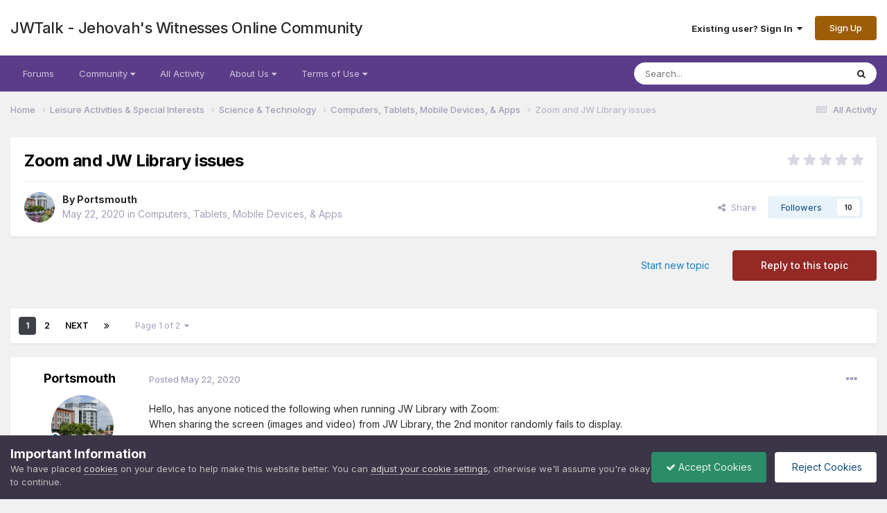

--- FILE ---
content_type: text/html;charset=UTF-8
request_url: https://jwtalk.net/topic/45261-zoom-and-jw-library-issues/
body_size: 43988
content:
<!DOCTYPE html>
<html lang="en-US" dir="ltr">
	<head>
		<meta charset="utf-8">
        
		<title>Zoom and JW Library issues - Computers, Tablets, Mobile Devices, &amp; Apps - JWTalk - Jehovah&#039;s Witnesses Online Community</title>
		
			<script>
  (function(i,s,o,g,r,a,m){i['GoogleAnalyticsObject']=r;i[r]=i[r]||function(){
  (i[r].q=i[r].q||[]).push(arguments)},i[r].l=1*new Date();a=s.createElement(o),
  m=s.getElementsByTagName(o)[0];a.async=1;a.src=g;m.parentNode.insertBefore(a,m)
  })(window,document,'script','//www.google-analytics.com/analytics.js','ga');

  ga('create', 'UA-488142-4', 'auto');
  ga('send', 'pageview');

</script>
		
		
		
		

	<meta name="viewport" content="width=device-width, initial-scale=1">



	<meta name="twitter:card" content="summary_large_image" />



	
		
			
				<meta property="og:title" content="Zoom and JW Library issues">
			
		
	

	
		
			
				<meta property="og:type" content="website">
			
		
	

	
		
			
				<meta property="og:url" content="https://jwtalk.net/topic/45261-zoom-and-jw-library-issues/">
			
		
	

	
		
			
				<meta name="description" content="Hello, has anyone noticed the following when running JW Library with Zoom: When sharing the screen (images and video) from JW Library, the 2nd monitor randomly fails to display. Shutting down JW Library and re-opening fixes it for a time, but then it randomly fails to show the pic or video again....">
			
		
	

	
		
			
				<meta property="og:description" content="Hello, has anyone noticed the following when running JW Library with Zoom: When sharing the screen (images and video) from JW Library, the 2nd monitor randomly fails to display. Shutting down JW Library and re-opening fixes it for a time, but then it randomly fails to show the pic or video again....">
			
		
	

	
		
			
				<meta property="og:updated_time" content="2022-08-08T23:19:35Z">
			
		
	

	
		
			
				<meta property="og:image" content="https://jwtalk.net/uploads/monthly_2022_08/E1B04F77-7ED9-4E5E-B3DC-1570F0002AB3.jpeg.32504b803915474daa1c5e9cef420f3e.jpeg">
			
		
	

	
		
			
				<meta property="og:site_name" content="JWTalk - Jehovah&#039;s Witnesses Online Community">
			
		
	

	
		
			
				<meta property="og:locale" content="en_US">
			
		
	


	
		<link rel="next" href="https://jwtalk.net/topic/45261-zoom-and-jw-library-issues/page/2/" />
	

	
		<link rel="last" href="https://jwtalk.net/topic/45261-zoom-and-jw-library-issues/page/2/" />
	

	
		<link rel="canonical" href="https://jwtalk.net/topic/45261-zoom-and-jw-library-issues/" />
	

	
		<link as="style" rel="preload" href="https://jwtalk.net/applications/core/interface/ckeditor/ckeditor/skins/ips/editor.css?t=N6HC" />
	




<link rel="manifest" href="https://jwtalk.net/manifest.webmanifest/">
<meta name="msapplication-config" content="https://jwtalk.net/browserconfig.xml/">
<meta name="msapplication-starturl" content="/">
<meta name="application-name" content="JWTalk Community">
<meta name="apple-mobile-web-app-title" content="JWTalk Community">

	<meta name="theme-color" content="#000000">


	<meta name="msapplication-TileColor" content="#000000">





	

	
		
			<link rel="icon" sizes="36x36" href="https://jwtalk.net/uploads/monthly_2023_08/android-chrome-36x36.png">
		
	

	
		
			<link rel="icon" sizes="48x48" href="https://jwtalk.net/uploads/monthly_2023_08/android-chrome-48x48.png">
		
	

	
		
			<link rel="icon" sizes="72x72" href="https://jwtalk.net/uploads/monthly_2023_08/android-chrome-72x72.png">
		
	

	
		
			<link rel="icon" sizes="96x96" href="https://jwtalk.net/uploads/monthly_2023_08/android-chrome-96x96.png">
		
	

	
		
			<link rel="icon" sizes="144x144" href="https://jwtalk.net/uploads/monthly_2023_08/android-chrome-144x144.png">
		
	

	
		
			<link rel="icon" sizes="192x192" href="https://jwtalk.net/uploads/monthly_2023_08/android-chrome-192x192.png">
		
	

	
		
			<link rel="icon" sizes="256x256" href="https://jwtalk.net/uploads/monthly_2023_08/android-chrome-256x256.png">
		
	

	
		
			<link rel="icon" sizes="384x384" href="https://jwtalk.net/uploads/monthly_2023_08/android-chrome-384x384.png">
		
	

	
		
			<link rel="icon" sizes="512x512" href="https://jwtalk.net/uploads/monthly_2023_08/android-chrome-512x512.png">
		
	

	
		
			<meta name="msapplication-square70x70logo" content="https://jwtalk.net/uploads/monthly_2023_08/msapplication-square70x70logo.png"/>
		
	

	
		
			<meta name="msapplication-TileImage" content="https://jwtalk.net/uploads/monthly_2023_08/msapplication-TileImage.png"/>
		
	

	
		
			<meta name="msapplication-square150x150logo" content="https://jwtalk.net/uploads/monthly_2023_08/msapplication-square150x150logo.png"/>
		
	

	
		
			<meta name="msapplication-wide310x150logo" content="https://jwtalk.net/uploads/monthly_2023_08/msapplication-wide310x150logo.png"/>
		
	

	
		
			<meta name="msapplication-square310x310logo" content="https://jwtalk.net/uploads/monthly_2023_08/msapplication-square310x310logo.png"/>
		
	

	
		
			
				<link rel="apple-touch-icon" href="https://jwtalk.net/uploads/monthly_2023_08/apple-touch-icon-57x57.png">
			
		
	

	
		
			
				<link rel="apple-touch-icon" sizes="60x60" href="https://jwtalk.net/uploads/monthly_2023_08/apple-touch-icon-60x60.png">
			
		
	

	
		
			
				<link rel="apple-touch-icon" sizes="72x72" href="https://jwtalk.net/uploads/monthly_2023_08/apple-touch-icon-72x72.png">
			
		
	

	
		
			
				<link rel="apple-touch-icon" sizes="76x76" href="https://jwtalk.net/uploads/monthly_2023_08/apple-touch-icon-76x76.png">
			
		
	

	
		
			
				<link rel="apple-touch-icon" sizes="114x114" href="https://jwtalk.net/uploads/monthly_2023_08/apple-touch-icon-114x114.png">
			
		
	

	
		
			
				<link rel="apple-touch-icon" sizes="120x120" href="https://jwtalk.net/uploads/monthly_2023_08/apple-touch-icon-120x120.png">
			
		
	

	
		
			
				<link rel="apple-touch-icon" sizes="144x144" href="https://jwtalk.net/uploads/monthly_2023_08/apple-touch-icon-144x144.png">
			
		
	

	
		
			
				<link rel="apple-touch-icon" sizes="152x152" href="https://jwtalk.net/uploads/monthly_2023_08/apple-touch-icon-152x152.png">
			
		
	

	
		
			
				<link rel="apple-touch-icon" sizes="180x180" href="https://jwtalk.net/uploads/monthly_2023_08/apple-touch-icon-180x180.png">
			
		
	





<link rel="preload" href="//jwtalk.net/applications/core/interface/font/fontawesome-webfont.woff2?v=4.7.0" as="font" crossorigin="anonymous">
		


	<link rel="preconnect" href="https://fonts.googleapis.com">
	<link rel="preconnect" href="https://fonts.gstatic.com" crossorigin>
	
		<link href="https://fonts.googleapis.com/css2?family=Inter:wght@300;400;500;600;700&display=swap" rel="stylesheet">
	



	<link rel='stylesheet' href='https://jwtalk.net/uploads/css_built_44/341e4a57816af3ba440d891ca87450ff_framework.css?v=21ccc72a1c1704235250' media='all'>

	<link rel='stylesheet' href='https://jwtalk.net/uploads/css_built_44/05e81b71abe4f22d6eb8d1a929494829_responsive.css?v=21ccc72a1c1704235250' media='all'>

	<link rel='stylesheet' href='https://jwtalk.net/uploads/css_built_44/20446cf2d164adcc029377cb04d43d17_flags.css?v=21ccc72a1c1704235250' media='all'>

	<link rel='stylesheet' href='https://jwtalk.net/uploads/css_built_44/8a8d8f4bfb9e8b7e1b0718ebca44bd7c_advancedfooter.css?v=21ccc72a1c1704235250' media='all'>

	<link rel='stylesheet' href='https://jwtalk.net/uploads/css_built_44/90eb5adf50a8c640f633d47fd7eb1778_core.css?v=21ccc72a1c1704235250' media='all'>

	<link rel='stylesheet' href='https://jwtalk.net/uploads/css_built_44/5a0da001ccc2200dc5625c3f3934497d_core_responsive.css?v=21ccc72a1c1704235250' media='all'>

	<link rel='stylesheet' href='https://jwtalk.net/uploads/css_built_44/62e269ced0fdab7e30e026f1d30ae516_forums.css?v=21ccc72a1c1704235250' media='all'>

	<link rel='stylesheet' href='https://jwtalk.net/uploads/css_built_44/76e62c573090645fb99a15a363d8620e_forums_responsive.css?v=21ccc72a1c1704235250' media='all'>

	<link rel='stylesheet' href='https://jwtalk.net/uploads/css_built_44/ebdea0c6a7dab6d37900b9190d3ac77b_topics.css?v=21ccc72a1c1704235250' media='all'>





<link rel='stylesheet' href='https://jwtalk.net/uploads/css_built_44/258adbb6e4f3e83cd3b355f84e3fa002_custom.css?v=21ccc72a1c1704235250' media='all'>




		
		

	
	<link rel='shortcut icon' href='https://jwtalk.net/uploads/monthly_2020_04/favicon.gif' type="image/gif">

	
        <!-- App Indexing for Google Search -->
        <link href="android-app://com.quoord.tapatalkpro.activity/tapatalk/jwtalk.net/?location=topic&tid=45261&page=1&perpage=25&channel=google-indexing" rel="alternate" />
        <link href="ios-app://307880732/tapatalk/jwtalk.net/?location=topic&tid=45261&page=1&perpage=25&channel=google-indexing" rel="alternate" />
        
        <link href="https://jwtalk.net/topic/45261-zoom-and-jw-library-issues//applications/tapatalkapp/sources/manifest.json" rel="manifest">
        
        <meta name="apple-itunes-app" content="app-id=307880732, affiliate-data=at=10lR7C, app-argument=tapatalk://jwtalk.net/?location=topic&tid=45261&page=1&perpage=25" />
        </head>
	<body class="ipsApp ipsApp_front ipsJS_none ipsClearfix" data-controller="core.front.core.app"  data-message=""  data-pageapp="forums" data-pagelocation="front" data-pagemodule="forums" data-pagecontroller="topic" data-pageid="45261"   >
		
        

        

		<a href="#ipsLayout_mainArea" class="ipsHide" title="Go to main content on this page" accesskey="m">Jump to content</a>
		





		<div id="ipsLayout_header" class="ipsClearfix">
			<header>
				<div class="ipsLayout_container">
					

<a href='https://jwtalk.net/' id='elSiteTitle' accesskey='1'>JWTalk - Jehovah's Witnesses Online Community</a>

					
						

	<ul id="elUserNav" class="ipsList_inline cSignedOut ipsResponsive_showDesktop">
		
        
		
        
        
            
            <li id="elSignInLink">
                <a href="https://jwtalk.net/login/" data-ipsmenu-closeonclick="false" data-ipsmenu id="elUserSignIn">
                    Existing user? Sign In  <i class="fa fa-caret-down"></i>
                </a>
                
<div id='elUserSignIn_menu' class='ipsMenu ipsMenu_auto ipsHide'>
	<form accept-charset='utf-8' method='post' action='https://jwtalk.net/login/'>
		<input type="hidden" name="csrfKey" value="6c63ab02b584baa35c471403a350f3f6">
		<input type="hidden" name="ref" value="aHR0cHM6Ly9qd3RhbGsubmV0L3RvcGljLzQ1MjYxLXpvb20tYW5kLWp3LWxpYnJhcnktaXNzdWVzLw==">
		<div data-role="loginForm">
			
			
			
				<div class='ipsColumns ipsColumns_noSpacing'>
					<div class='ipsColumn ipsColumn_wide' id='elUserSignIn_internal'>
						
<div class="ipsPad ipsForm ipsForm_vertical">
	<h4 class="ipsType_sectionHead">Sign In</h4>
	<br><br>
	<ul class='ipsList_reset'>
		<li class="ipsFieldRow ipsFieldRow_noLabel ipsFieldRow_fullWidth">
			
			
				<input type="text" placeholder="Display Name or Email Address" name="auth" autocomplete="email">
			
		</li>
		<li class="ipsFieldRow ipsFieldRow_noLabel ipsFieldRow_fullWidth">
			<input type="password" placeholder="Password" name="password" autocomplete="current-password">
		</li>
		<li class="ipsFieldRow ipsFieldRow_checkbox ipsClearfix">
			<span class="ipsCustomInput">
				<input type="checkbox" name="remember_me" id="remember_me_checkbox" value="1" checked aria-checked="true">
				<span></span>
			</span>
			<div class="ipsFieldRow_content">
				<label class="ipsFieldRow_label" for="remember_me_checkbox">Remember me</label>
				<span class="ipsFieldRow_desc">Not recommended on shared computers</span>
			</div>
		</li>
		<li class="ipsFieldRow ipsFieldRow_fullWidth">
			<button type="submit" name="_processLogin" value="usernamepassword" class="ipsButton ipsButton_primary ipsButton_small" id="elSignIn_submit">Sign In</button>
			
				<p class="ipsType_right ipsType_small">
					
						<a href='https://jwtalk.net/lostpassword/' >
					
					Forgot your password?</a>
				</p>
			
		</li>
	</ul>
</div>
					</div>
					<div class='ipsColumn ipsColumn_wide'>
						<div class='ipsPadding' id='elUserSignIn_external'>
							<div class='ipsAreaBackground_light ipsPadding:half'>
								
									<p class='ipsType_reset ipsType_small ipsType_center'><strong>Or sign in with one of these services</strong></p>
								
								
									<div class='ipsType_center ipsMargin_top:half'>
										

<button type="submit" name="_processLogin" value="5" class='ipsButton ipsButton_verySmall ipsButton_fullWidth ipsSocial ipsSocial_facebook' style="background-color: #3a579a">
	
		<span class='ipsSocial_icon'>
			
				<i class='fa fa-facebook-official'></i>
			
		</span>
		<span class='ipsSocial_text'>Sign in with Facebook</span>
	
</button>
									</div>
								
									<div class='ipsType_center ipsMargin_top:half'>
										

<button type="submit" name="_processLogin" value="7" class='ipsButton ipsButton_verySmall ipsButton_fullWidth ipsSocial ipsSocial_microsoft' style="background-color: #008b00">
	
		<span class='ipsSocial_icon'>
			
				<i class='fa fa-windows'></i>
			
		</span>
		<span class='ipsSocial_text'>Sign in with Microsoft</span>
	
</button>
									</div>
								
									<div class='ipsType_center ipsMargin_top:half'>
										

<button type="submit" name="_processLogin" value="9" class='ipsButton ipsButton_verySmall ipsButton_fullWidth ipsSocial ipsSocial_google' style="background-color: #4285F4">
	
		<span class='ipsSocial_icon'>
			
				<i class='fa fa-google'></i>
			
		</span>
		<span class='ipsSocial_text'>Sign in with Google</span>
	
</button>
									</div>
								
							</div>
						</div>
					</div>
				</div>
			
		</div>
	</form>
</div>
            </li>
            
        
		
			<li>
				
					<a href="https://jwtalk.net/register/"  id="elRegisterButton" class="ipsButton ipsButton_normal ipsButton_primary">Sign Up</a>
				
			</li>
		
	</ul>

						
<ul class='ipsMobileHamburger ipsList_reset ipsResponsive_hideDesktop'>
	<li data-ipsDrawer data-ipsDrawer-drawerElem='#elMobileDrawer'>
		<a href='#' >
			
			
			
			
			<i class='fa fa-navicon'></i>
		</a>
	</li>
</ul>
					
				</div>
			</header>
			

	<nav data-controller='core.front.core.navBar' class='ipsNavBar_noSubBars ipsResponsive_showDesktop'>
		<div class='ipsNavBar_primary ipsLayout_container ipsNavBar_noSubBars'>
			<ul data-role="primaryNavBar" class='ipsClearfix'>
				


	
		
		
		<li  id='elNavSecondary_10' data-role="navBarItem" data-navApp="core" data-navExt="CustomItem">
			
			
				<a href="https://jwtalk.net"  data-navItem-id="10" >
					Forums<span class='ipsNavBar_active__identifier'></span>
				</a>
			
			
		</li>
	
	

	
		
		
		<li  id='elNavSecondary_43' data-role="navBarItem" data-navApp="core" data-navExt="Menu">
			
			
				<a href="#" id="elNavigation_43" data-ipsMenu data-ipsMenu-appendTo='#elNavSecondary_43' data-ipsMenu-activeClass='ipsNavActive_menu' data-navItem-id="43" >
					Community <i class="fa fa-caret-down"></i><span class='ipsNavBar_active__identifier'></span>
				</a>
				<ul id="elNavigation_43_menu" class="ipsMenu ipsMenu_auto ipsHide">
					

	
		
			<li class='ipsMenu_item' >
				<a href='https://jwtalk.net/gallery/' >
					Photo Gallery
				</a>
			</li>
		
	

	
		
			<li class='ipsMenu_item' >
				<a href='https://jwtalk.net/files/' >
					Files Library
				</a>
			</li>
		
	

	
		
			<li class='ipsMenu_item' >
				<a href='https://jwtalk.net/blogs/' >
					Blogs
				</a>
			</li>
		
	

	
		
			<li class='ipsMenu_item' >
				<a href='https://jwtalk.net/events/' >
					Events
				</a>
			</li>
		
	

	
		
			<li class='ipsMenu_item' >
				<a href='https://jwtalk.net/ourpicks/' >
					Our Picks
				</a>
			</li>
		
	

	
		
			<li class='ipsMenu_item' >
				<a href='https://jwtalk.net/leaderboard/' >
					Leaderboard
				</a>
			</li>
		
	

	
		
			<li class='ipsMenu_item' >
				<a href='https://jwtalk.net/online/' >
					Online Users
				</a>
			</li>
		
	

				</ul>
			
			
		</li>
	
	

	
		
		
		<li  id='elNavSecondary_4' data-role="navBarItem" data-navApp="core" data-navExt="AllActivity">
			
			
				<a href="https://jwtalk.net/discover/"  data-navItem-id="4" >
					All Activity<span class='ipsNavBar_active__identifier'></span>
				</a>
			
			
		</li>
	
	

	
	

	
		
		
		<li  id='elNavSecondary_30' data-role="navBarItem" data-navApp="core" data-navExt="Menu">
			
			
				<a href="#" id="elNavigation_30" data-ipsMenu data-ipsMenu-appendTo='#elNavSecondary_30' data-ipsMenu-activeClass='ipsNavActive_menu' data-navItem-id="30" >
					About Us <i class="fa fa-caret-down"></i><span class='ipsNavBar_active__identifier'></span>
				</a>
				<ul id="elNavigation_30_menu" class="ipsMenu ipsMenu_auto ipsHide">
					

	
		
			<li class='ipsMenu_item' >
				<a href='https://jwtalk.net/news/info/what-is-jwtalk/' >
					What is JWTalk?
				</a>
			</li>
		
	

	
		
			<li class='ipsMenu_item' >
				<a href='https://jwtalk.net/news/' >
					Latest News
				</a>
			</li>
		
	

	
		
			<li class='ipsMenu_item' >
				<a href='https://jwtalk.net/team/' >
					Staff
				</a>
			</li>
		
	

	

				</ul>
			
			
		</li>
	
	

	
		
		
		<li  id='elNavSecondary_41' data-role="navBarItem" data-navApp="core" data-navExt="Menu">
			
			
				<a href="#" id="elNavigation_41" data-ipsMenu data-ipsMenu-appendTo='#elNavSecondary_41' data-ipsMenu-activeClass='ipsNavActive_menu' data-navItem-id="41" >
					Terms of Use <i class="fa fa-caret-down"></i><span class='ipsNavBar_active__identifier'></span>
				</a>
				<ul id="elNavigation_41_menu" class="ipsMenu ipsMenu_auto ipsHide">
					

	
		
			<li class='ipsMenu_item' >
				<a href='https://jwtalk.net/news/info/membership-policy/' >
					Membership Policy
				</a>
			</li>
		
	

	
		
			<li class='ipsMenu_item' >
				<a href='https://jwtalk.net/news/info/privacy_policy/' >
					Privacy Policy
				</a>
			</li>
		
	

	
		
			<li class='ipsMenu_item' >
				<a href='https://jwtalk.net/news/info/our-copyright-and-image-policy-explained/' >
					Copyright Policy
				</a>
			</li>
		
	

	
		
			<li class='ipsMenu_item' >
				<a href='https://jwtalk.net/news/info/jwtalk-copyright-takedown-policy-r15/' >
					DCMA Takedown Policy
				</a>
			</li>
		
	

	
		
			<li class='ipsMenu_item' >
				<a href='https://jwtalk.net/news/info/jwtalk-policy-on-ai-usage-r18/' >
					A.I. Policy
				</a>
			</li>
		
	

				</ul>
			
			
		</li>
	
	

				<li class='ipsHide' id='elNavigationMore' data-role='navMore'>
					<a href='#' data-ipsMenu data-ipsMenu-appendTo='#elNavigationMore' id='elNavigationMore_dropdown'>More</a>
					<ul class='ipsNavBar_secondary ipsHide' data-role='secondaryNavBar'>
						<li class='ipsHide' id='elNavigationMore_more' data-role='navMore'>
							<a href='#' data-ipsMenu data-ipsMenu-appendTo='#elNavigationMore_more' id='elNavigationMore_more_dropdown'>More <i class='fa fa-caret-down'></i></a>
							<ul class='ipsHide ipsMenu ipsMenu_auto' id='elNavigationMore_more_dropdown_menu' data-role='moreDropdown'></ul>
						</li>
					</ul>
				</li>
			</ul>
			

	<div id="elSearchWrapper">
		<div id='elSearch' data-controller="core.front.core.quickSearch">
			<form accept-charset='utf-8' action='//jwtalk.net/search/?do=quicksearch' method='post'>
                <input type='search' id='elSearchField' placeholder='Search...' name='q' autocomplete='off' aria-label='Search'>
                <details class='cSearchFilter'>
                    <summary class='cSearchFilter__text'></summary>
                    <ul class='cSearchFilter__menu'>
                        
                        <li><label><input type="radio" name="type" value="all" ><span class='cSearchFilter__menuText'>Everywhere</span></label></li>
                        
                            
                                <li><label><input type="radio" name="type" value='contextual_{&quot;type&quot;:&quot;forums_topic&quot;,&quot;nodes&quot;:48}' checked><span class='cSearchFilter__menuText'>This Forum</span></label></li>
                            
                                <li><label><input type="radio" name="type" value='contextual_{&quot;type&quot;:&quot;forums_topic&quot;,&quot;item&quot;:45261}' checked><span class='cSearchFilter__menuText'>This Topic</span></label></li>
                            
                        
                        
                            <li><label><input type="radio" name="type" value="core_statuses_status"><span class='cSearchFilter__menuText'>Status Updates</span></label></li>
                        
                            <li><label><input type="radio" name="type" value="forums_topic"><span class='cSearchFilter__menuText'>Topics</span></label></li>
                        
                            <li><label><input type="radio" name="type" value="downloads_file"><span class='cSearchFilter__menuText'>Files</span></label></li>
                        
                            <li><label><input type="radio" name="type" value="calendar_event"><span class='cSearchFilter__menuText'>Events</span></label></li>
                        
                            <li><label><input type="radio" name="type" value="gallery_image"><span class='cSearchFilter__menuText'>Images</span></label></li>
                        
                            <li><label><input type="radio" name="type" value="gallery_album_item"><span class='cSearchFilter__menuText'>Albums</span></label></li>
                        
                            <li><label><input type="radio" name="type" value="cms_pages_pageitem"><span class='cSearchFilter__menuText'>Pages</span></label></li>
                        
                            <li><label><input type="radio" name="type" value="cms_records1"><span class='cSearchFilter__menuText'>Articles</span></label></li>
                        
                            <li><label><input type="radio" name="type" value="blog_entry"><span class='cSearchFilter__menuText'>Blog Entries</span></label></li>
                        
                            <li><label><input type="radio" name="type" value="core_members"><span class='cSearchFilter__menuText'>Members</span></label></li>
                        
                    </ul>
                </details>
				<button class='cSearchSubmit' type="submit" aria-label='Search'><i class="fa fa-search"></i></button>
			</form>
		</div>
	</div>

		</div>
	</nav>

			
<ul id='elMobileNav' class='ipsResponsive_hideDesktop' data-controller='core.front.core.mobileNav'>
	
		
			
			
				
				
			
				
				
			
				
					<li id='elMobileBreadcrumb'>
						<a href='https://jwtalk.net/forum/48-computers-tablets-mobile-devices-apps/'>
							<span>Computers, Tablets, Mobile Devices, &amp; Apps</span>
						</a>
					</li>
				
				
			
				
				
			
		
	
	
	
	<li >
		<a data-action="defaultStream" href='https://jwtalk.net/discover/'><i class="fa fa-newspaper-o" aria-hidden="true"></i></a>
	</li>

	

	
		<li class='ipsJS_show'>
			<a href='https://jwtalk.net/search/'><i class='fa fa-search'></i></a>
		</li>
	
</ul>
		</div>
		<main id="ipsLayout_body" class="ipsLayout_container">
			<div id="ipsLayout_contentArea">
				<div id="ipsLayout_contentWrapper">
					
<nav class='ipsBreadcrumb ipsBreadcrumb_top ipsFaded_withHover'>
	

	<ul class='ipsList_inline ipsPos_right'>
		
		<li >
			<a data-action="defaultStream" class='ipsType_light '  href='https://jwtalk.net/discover/'><i class="fa fa-newspaper-o" aria-hidden="true"></i> <span>All Activity</span></a>
		</li>
		
	</ul>

	<ul data-role="breadcrumbList">
		<li>
			<a title="Home" href='https://jwtalk.net/'>
				<span>Home <i class='fa fa-angle-right'></i></span>
			</a>
		</li>
		
		
			<li>
				
					<a href='https://jwtalk.net/forum/5-leisure-activities-special-interests/'>
						<span>Leisure Activities &amp; Special Interests <i class='fa fa-angle-right' aria-hidden="true"></i></span>
					</a>
				
			</li>
		
			<li>
				
					<a href='https://jwtalk.net/forum/189-science-technology/'>
						<span>Science &amp; Technology <i class='fa fa-angle-right' aria-hidden="true"></i></span>
					</a>
				
			</li>
		
			<li>
				
					<a href='https://jwtalk.net/forum/48-computers-tablets-mobile-devices-apps/'>
						<span>Computers, Tablets, Mobile Devices, &amp; Apps <i class='fa fa-angle-right' aria-hidden="true"></i></span>
					</a>
				
			</li>
		
			<li>
				
					Zoom and JW Library issues
				
			</li>
		
	</ul>
</nav>
					
					<div id="ipsLayout_mainArea">
						
						
						
						

	




						



<div class="ipsPageHeader ipsResponsive_pull ipsBox ipsPadding sm:ipsPadding:half ipsMargin_bottom">
		
	
	<div class="ipsFlex ipsFlex-ai:center ipsFlex-fw:wrap ipsGap:4">
		<div class="ipsFlex-flex:11">
			<h1 class="ipsType_pageTitle ipsContained_container">
				

				
				
					<span class="ipsType_break ipsContained">
						<span>Zoom and JW Library issues</span>
					</span>
				
			</h1>
			
			
		</div>
		
			<div class="ipsFlex-flex:00 ipsType_light">
				
				
<div  class='ipsClearfix ipsRating  ipsRating_veryLarge'>
	
	<ul class='ipsRating_collective'>
		
			
				<li class='ipsRating_off'>
					<i class='fa fa-star'></i>
				</li>
			
		
			
				<li class='ipsRating_off'>
					<i class='fa fa-star'></i>
				</li>
			
		
			
				<li class='ipsRating_off'>
					<i class='fa fa-star'></i>
				</li>
			
		
			
				<li class='ipsRating_off'>
					<i class='fa fa-star'></i>
				</li>
			
		
			
				<li class='ipsRating_off'>
					<i class='fa fa-star'></i>
				</li>
			
		
	</ul>
</div>
			</div>
		
	</div>
	<hr class="ipsHr">
	<div class="ipsPageHeader__meta ipsFlex ipsFlex-jc:between ipsFlex-ai:center ipsFlex-fw:wrap ipsGap:3">
		<div class="ipsFlex-flex:11">
			<div class="ipsPhotoPanel ipsPhotoPanel_mini ipsPhotoPanel_notPhone ipsClearfix">
				


	<a href="https://jwtalk.net/profile/11149-portsmouth/" rel="nofollow" data-ipsHover data-ipsHover-width="370" data-ipsHover-target="https://jwtalk.net/profile/11149-portsmouth/?do=hovercard" class="ipsUserPhoto ipsUserPhoto_mini" title="Go to Portsmouth's profile">
		<img src='https://jwtalk.net/uploads/monthly_2019_03/1750365164_ScreenShot2019-02-28at9_30_56pm.thumb.png.caa545794061d5dde6efb8b140a45ac8.png' alt='Portsmouth' loading="lazy">
	</a>

				<div>
					<p class="ipsType_reset ipsType_blendLinks">
						<span class="ipsType_normal">
						
							<strong>By 


<a href='https://jwtalk.net/profile/11149-portsmouth/' rel="nofollow" data-ipsHover data-ipsHover-width='370' data-ipsHover-target='https://jwtalk.net/profile/11149-portsmouth/?do=hovercard&amp;referrer=https%253A%252F%252Fjwtalk.net%252Ftopic%252F45261-zoom-and-jw-library-issues%252F' title="Go to Portsmouth's profile" class="ipsType_break">Portsmouth</a></strong><br>
							<span class="ipsType_light"><time datetime='2020-05-22T11:23:38Z' title='05/22/2020 11:23  AM' data-short='5 yr'>May 22, 2020</time> in <a href="https://jwtalk.net/forum/48-computers-tablets-mobile-devices-apps/">Computers, Tablets, Mobile Devices, &amp; Apps</a></span>
						
						</span>
					</p>
				</div>
			</div>
		</div>
		
			<div class="ipsFlex-flex:01 ipsResponsive_hidePhone">
				<div class="ipsShareLinks">
					
						


    <a href='#elShareItem_1711336658_menu' id='elShareItem_1711336658' data-ipsMenu class='ipsShareButton ipsButton ipsButton_verySmall ipsButton_link ipsButton_link--light'>
        <span><i class='fa fa-share-alt'></i></span> &nbsp;Share
    </a>

    <div class='ipsPadding ipsMenu ipsMenu_auto ipsHide' id='elShareItem_1711336658_menu' data-controller="core.front.core.sharelink">
        <ul class='ipsList_inline'>
            
                <li>
<a href="mailto:?subject=Zoom%20and%20JW%20Library%20issues&body=https%3A%2F%2Fjwtalk.net%2Ftopic%2F45261-zoom-and-jw-library-issues%2F" rel='nofollow' class='cShareLink cShareLink_email' title='Share via email' data-ipsTooltip>
	<i class="fa fa-envelope"></i>
</a></li>
            
                <li>
<a href="https://www.facebook.com/sharer/sharer.php?u=https%3A%2F%2Fjwtalk.net%2Ftopic%2F45261-zoom-and-jw-library-issues%2F" class="cShareLink cShareLink_facebook" target="_blank" data-role="shareLink" title='Share on Facebook' data-ipsTooltip rel='noopener nofollow'>
	<i class="fa fa-facebook"></i>
</a></li>
            
                <li>
<a href="https://twitter.com/share?url=https%3A%2F%2Fjwtalk.net%2Ftopic%2F45261-zoom-and-jw-library-issues%2F" class="cShareLink cShareLink_twitter" target="_blank" data-role="shareLink" title='Share on Twitter' data-ipsTooltip rel='nofollow noopener'>
	<i class="fa fa-twitter"></i>
</a></li>
            
                <li>
<a href="https://www.linkedin.com/shareArticle?mini=true&amp;url=https%3A%2F%2Fjwtalk.net%2Ftopic%2F45261-zoom-and-jw-library-issues%2F&amp;title=Zoom+and+JW+Library+issues" rel="nofollow noopener" class="cShareLink cShareLink_linkedin" target="_blank" data-role="shareLink" title='Share on LinkedIn' data-ipsTooltip>
	<i class="fa fa-linkedin"></i>
</a></li>
            
                <li>
<a href="https://pinterest.com/pin/create/button/?url=https://jwtalk.net/topic/45261-zoom-and-jw-library-issues/&amp;media=" class="cShareLink cShareLink_pinterest" rel="nofollow noopener" target="_blank" data-role="shareLink" title='Share on Pinterest' data-ipsTooltip>
	<i class="fa fa-pinterest"></i>
</a></li>
            
                <li>
<a href="https://www.reddit.com/submit?url=https%3A%2F%2Fjwtalk.net%2Ftopic%2F45261-zoom-and-jw-library-issues%2F&amp;title=Zoom+and+JW+Library+issues" rel="nofollow noopener" class="cShareLink cShareLink_reddit" target="_blank" title='Share on Reddit' data-ipsTooltip>
	<i class="fa fa-reddit"></i>
</a></li>
            
        </ul>
        
            <hr class='ipsHr'>
            <button class='ipsHide ipsButton ipsButton_verySmall ipsButton_light ipsButton_fullWidth ipsMargin_top:half' data-controller='core.front.core.webshare' data-role='webShare' data-webShareTitle='Zoom and JW Library issues' data-webShareText='Zoom and JW Library issues' data-webShareUrl='https://jwtalk.net/topic/45261-zoom-and-jw-library-issues/'>More sharing options...</button>
        
    </div>

					
                    

					



					

<div data-followApp='forums' data-followArea='topic' data-followID='45261' data-controller='core.front.core.followButton'>
	

	<a href='https://jwtalk.net/login/' rel="nofollow" class="ipsFollow ipsPos_middle ipsButton ipsButton_light ipsButton_verySmall " data-role="followButton" data-ipsTooltip title='Sign in to follow this'>
		<span>Followers</span>
		<span class='ipsCommentCount'>10</span>
	</a>

</div>
				</div>
			</div>
					
	</div>
	
	
</div>








<div class="ipsClearfix">
	<ul class="ipsToolList ipsToolList_horizontal ipsClearfix ipsSpacer_both ">
		
			<li class="ipsToolList_primaryAction">
				<span data-controller="forums.front.topic.reply">
					
						<a href="#replyForm" rel="nofollow" class="ipsButton ipsButton_important ipsButton_medium ipsButton_fullWidth" data-action="replyToTopic">Reply to this topic</a>
					
				</span>
			</li>
		
		
			<li class="ipsResponsive_hidePhone">
				
					<a href="https://jwtalk.net/forum/48-computers-tablets-mobile-devices-apps/?do=add" rel="nofollow" class="ipsButton ipsButton_link ipsButton_medium ipsButton_fullWidth" title="Start a new topic in this forum">Start new topic</a>
				
			</li>
		
		
	 </ul>

</div>

<div id="comments" data-controller="core.front.core.commentFeed,forums.front.topic.view, core.front.core.ignoredComments" data-autopoll data-baseurl="https://jwtalk.net/topic/45261-zoom-and-jw-library-issues/"  data-feedid="topic-45261" class="cTopic ipsClear ipsSpacer_top">
	
			

				<div class="ipsBox ipsResponsive_pull ipsPadding:half ipsClearfix ipsClear ipsMargin_bottom">
					
					
						


	
	<ul class='ipsPagination' id='elPagination_696bbef88857e2a25ae0b26f6ff591e0_417837121' data-ipsPagination-seoPagination='true' data-pages='2' data-ipsPagination  data-ipsPagination-pages="2" data-ipsPagination-perPage='25'>
		
			
				<li class='ipsPagination_first ipsPagination_inactive'><a href='https://jwtalk.net/topic/45261-zoom-and-jw-library-issues/#comments' rel="first" data-page='1' data-ipsTooltip title='First page'><i class='fa fa-angle-double-left'></i></a></li>
				<li class='ipsPagination_prev ipsPagination_inactive'><a href='https://jwtalk.net/topic/45261-zoom-and-jw-library-issues/#comments' rel="prev" data-page='0' data-ipsTooltip title='Previous page'>Prev</a></li>
			
			<li class='ipsPagination_page ipsPagination_active'><a href='https://jwtalk.net/topic/45261-zoom-and-jw-library-issues/#comments' data-page='1'>1</a></li>
			
				
					<li class='ipsPagination_page'><a href='https://jwtalk.net/topic/45261-zoom-and-jw-library-issues/page/2/#comments' data-page='2'>2</a></li>
				
				<li class='ipsPagination_next'><a href='https://jwtalk.net/topic/45261-zoom-and-jw-library-issues/page/2/#comments' rel="next" data-page='2' data-ipsTooltip title='Next page'>Next</a></li>
				<li class='ipsPagination_last'><a href='https://jwtalk.net/topic/45261-zoom-and-jw-library-issues/page/2/#comments' rel="last" data-page='2' data-ipsTooltip title='Last page'><i class='fa fa-angle-double-right'></i></a></li>
			
			
				<li class='ipsPagination_pageJump'>
					<a href='#' data-ipsMenu data-ipsMenu-closeOnClick='false' data-ipsMenu-appendTo='#elPagination_696bbef88857e2a25ae0b26f6ff591e0_417837121' id='elPagination_696bbef88857e2a25ae0b26f6ff591e0_417837121_jump'>Page 1 of 2 &nbsp;<i class='fa fa-caret-down'></i></a>
					<div class='ipsMenu ipsMenu_narrow ipsPadding ipsHide' id='elPagination_696bbef88857e2a25ae0b26f6ff591e0_417837121_jump_menu'>
						<form accept-charset='utf-8' method='post' action='https://jwtalk.net/topic/45261-zoom-and-jw-library-issues/#comments' data-role="pageJump" data-baseUrl='#'>
							<ul class='ipsForm ipsForm_horizontal'>
								<li class='ipsFieldRow'>
									<input type='number' min='1' max='2' placeholder='Page number' class='ipsField_fullWidth' name='page'>
								</li>
								<li class='ipsFieldRow ipsFieldRow_fullWidth'>
									<input type='submit' class='ipsButton_fullWidth ipsButton ipsButton_verySmall ipsButton_primary' value='Go'>
								</li>
							</ul>
						</form>
					</div>
				</li>
			
		
	</ul>

					
				</div>
			
	

	

<div data-controller='core.front.core.recommendedComments' data-url='https://jwtalk.net/topic/45261-zoom-and-jw-library-issues/?recommended=comments' class='ipsRecommendedComments ipsHide'>
	<div data-role="recommendedComments">
		<h2 class='ipsType_sectionHead ipsType_large ipsType_bold ipsMargin_bottom'>Recommended Posts</h2>
		
	</div>
</div>
	
	<div id="elPostFeed" data-role="commentFeed" data-controller="core.front.core.moderation" >
		<form action="https://jwtalk.net/topic/45261-zoom-and-jw-library-issues/?csrfKey=6c63ab02b584baa35c471403a350f3f6&amp;do=multimodComment" method="post" data-ipspageaction data-role="moderationTools">
			
			
				

					

					
					



<a id="comment-733368"></a>
<article  id="elComment_733368" class="cPost ipsBox ipsResponsive_pull  ipsComment  ipsComment_parent ipsClearfix ipsClear ipsColumns ipsColumns_noSpacing ipsColumns_collapsePhone    ">
	

	

	<div class="cAuthorPane_mobile ipsResponsive_showPhone">
		<div class="cAuthorPane_photo">
			<div class="cAuthorPane_photoWrap">
				


	<a href="https://jwtalk.net/profile/11149-portsmouth/" rel="nofollow" data-ipsHover data-ipsHover-width="370" data-ipsHover-target="https://jwtalk.net/profile/11149-portsmouth/?do=hovercard" class="ipsUserPhoto ipsUserPhoto_large" title="Go to Portsmouth's profile">
		<img src='https://jwtalk.net/uploads/monthly_2019_03/1750365164_ScreenShot2019-02-28at9_30_56pm.thumb.png.caa545794061d5dde6efb8b140a45ac8.png' alt='Portsmouth' loading="lazy">
	</a>

				
				
					<a href="https://jwtalk.net/profile/11149-portsmouth/badges/" rel="nofollow">
						
<img src='https://jwtalk.net/uploads/monthly_2021_08/4_Contributor.svg' loading="lazy" alt="Contributor" class="cAuthorPane_badge cAuthorPane_badge--rank ipsOutline ipsOutline:2px" data-ipsTooltip title="Rank: Contributor (5/14)">
					</a>
				
			</div>
		</div>
		<div class="cAuthorPane_content">
			<h3 class="ipsType_sectionHead cAuthorPane_author ipsType_break ipsType_blendLinks ipsFlex ipsFlex-ai:center">
				


<a href='https://jwtalk.net/profile/11149-portsmouth/' rel="nofollow" data-ipsHover data-ipsHover-width='370' data-ipsHover-target='https://jwtalk.net/profile/11149-portsmouth/?do=hovercard&amp;referrer=https%253A%252F%252Fjwtalk.net%252Ftopic%252F45261-zoom-and-jw-library-issues%252F' title="Go to Portsmouth's profile" class="ipsType_break"><span style='color:#'>Portsmouth</span></a>
			</h3>
			<div class="ipsType_light ipsType_reset">
				<a href="https://jwtalk.net/topic/45261-zoom-and-jw-library-issues/?do=findComment&amp;comment=733368" rel="nofollow" class="ipsType_blendLinks">Posted <time datetime='2020-05-22T11:23:38Z' title='05/22/2020 11:23  AM' data-short='5 yr'>May 22, 2020</time></a>
				
			</div>
		</div>
	</div>
	<aside class="ipsComment_author cAuthorPane ipsColumn ipsColumn_medium ipsResponsive_hidePhone">
		<h3 class="ipsType_sectionHead cAuthorPane_author ipsType_blendLinks ipsType_break">
<strong>


<a href='https://jwtalk.net/profile/11149-portsmouth/' rel="nofollow" data-ipsHover data-ipsHover-width='370' data-ipsHover-target='https://jwtalk.net/profile/11149-portsmouth/?do=hovercard&amp;referrer=https%253A%252F%252Fjwtalk.net%252Ftopic%252F45261-zoom-and-jw-library-issues%252F' title="Go to Portsmouth's profile" class="ipsType_break">Portsmouth</a></strong>
			
		</h3>
		<ul class="cAuthorPane_info ipsList_reset">
			<li data-role="photo" class="cAuthorPane_photo">
				<div class="cAuthorPane_photoWrap">
					


	<a href="https://jwtalk.net/profile/11149-portsmouth/" rel="nofollow" data-ipsHover data-ipsHover-width="370" data-ipsHover-target="https://jwtalk.net/profile/11149-portsmouth/?do=hovercard" class="ipsUserPhoto ipsUserPhoto_large" title="Go to Portsmouth's profile">
		<img src='https://jwtalk.net/uploads/monthly_2019_03/1750365164_ScreenShot2019-02-28at9_30_56pm.thumb.png.caa545794061d5dde6efb8b140a45ac8.png' alt='Portsmouth' loading="lazy">
	</a>

					
					
						
<img src='https://jwtalk.net/uploads/monthly_2021_08/4_Contributor.svg' loading="lazy" alt="Contributor" class="cAuthorPane_badge cAuthorPane_badge--rank ipsOutline ipsOutline:2px" data-ipsTooltip title="Rank: Contributor (5/14)">
					
				</div>
			</li>
			
				<li data-role="group"><span style='color:#'>Full Access Users</span></li>
				
					<li data-role="group-icon"><img src="https://jwtalk.net/uploads/monthly_2018_04/Senior-Member2.png.d700451d581f56535def7ac4562e4eb5.png" alt="" class="cAuthorGroupIcon"></li>
				
			
			
				<li data-role="stats" class="ipsMargin_top">
					<ul class="ipsList_reset ipsType_light ipsFlex ipsFlex-ai:center ipsFlex-jc:center ipsGap_row:2 cAuthorPane_stats">
						<li>
							
								<a href="https://jwtalk.net/profile/11149-portsmouth/content/" rel="nofollow" title="42 posts" data-ipstooltip class="ipsType_blendLinks">
							
								<i class="fa fa-comment"></i> 42
							
								</a>
							
						</li>
						
					</ul>
				</li>
			
			
				

	
	<li data-role='custom-field' class='ipsResponsive_hidePhone ipsType_break'>
		
<span class='row_data'>Brother</span>
	</li>
	
	<li data-role='custom-field' class='ipsResponsive_hidePhone ipsType_break'>
		
<span class='row_data'><B><FONT SIZE=2>Kieron</FONT></B></span>
	</li>
	
	<li data-role='custom-field' class='ipsResponsive_hidePhone ipsType_break'>
		
<span class='fc'>New South Wales</span>
	</li>
	

			
		
	



</ul>
	</aside>
	<div class="ipsColumn ipsColumn_fluid ipsMargin:none">
		

<div id="comment-733368_wrap" data-controller="core.front.core.comment" data-commentapp="forums" data-commenttype="forums" data-commentid="733368" data-quotedata="{&quot;userid&quot;:11149,&quot;username&quot;:&quot;Portsmouth&quot;,&quot;timestamp&quot;:1590146618,&quot;contentapp&quot;:&quot;forums&quot;,&quot;contenttype&quot;:&quot;forums&quot;,&quot;contentid&quot;:45261,&quot;contentclass&quot;:&quot;forums_Topic&quot;,&quot;contentcommentid&quot;:733368}" class="ipsComment_content ipsType_medium">

	<div class="ipsComment_meta ipsType_light ipsFlex ipsFlex-ai:center ipsFlex-jc:between ipsFlex-fd:row-reverse">
		<div class="ipsType_light ipsType_reset ipsType_blendLinks ipsComment_toolWrap">
			<div class="ipsResponsive_hidePhone ipsComment_badges">
				<ul class="ipsList_reset ipsFlex ipsFlex-jc:end ipsFlex-fw:wrap ipsGap:2 ipsGap_row:1">
					
					
					
					
					
				</ul>
			</div>
			<ul class="ipsList_reset ipsComment_tools">
				<li>
					<a href="#elControls_733368_menu" class="ipsComment_ellipsis" id="elControls_733368" title="More options..." data-ipsmenu data-ipsmenu-appendto="#comment-733368_wrap"><i class="fa fa-ellipsis-h"></i></a>
					<ul id="elControls_733368_menu" class="ipsMenu ipsMenu_narrow ipsHide">
						
						
							<li class="ipsMenu_item"><a href="https://jwtalk.net/topic/45261-zoom-and-jw-library-issues/" title="Share this post" data-ipsdialog data-ipsdialog-size="narrow" data-ipsdialog-content="#elShareComment_733368_menu" data-ipsdialog-title="Share this post" id="elSharePost_733368" data-role="shareComment">Share</a></li>
						
                        
						
						
						
							
								
							
							
							
							
							
							
						
					</ul>
				</li>
				
			</ul>
		</div>

		<div class="ipsType_reset ipsResponsive_hidePhone">
			<a href="https://jwtalk.net/topic/45261-zoom-and-jw-library-issues/?do=findComment&amp;comment=733368" rel="nofollow" class="ipsType_blendLinks">Posted <time datetime='2020-05-22T11:23:38Z' title='05/22/2020 11:23  AM' data-short='5 yr'>May 22, 2020</time></a>
			
			<span class="ipsResponsive_hidePhone">
				
				
			</span>
		</div>
	</div>

	

    

	<div class="cPost_contentWrap">
		
		<div data-role="commentContent" class="ipsType_normal ipsType_richText ipsPadding_bottom ipsContained" data-controller="core.front.core.lightboxedImages">
			
<p>
	Hello, has anyone noticed the following when running JW Library with Zoom:
</p>

<p>
	When sharing the screen (images and video) from JW Library, the 2nd monitor randomly fails to display.
</p>

<p>
	Shutting down JW Library and re-opening fixes it for a time, but then it randomly fails to show the pic or video again.
</p>

<p>
	Rinse and repeat..
</p>


			
		</div>

		
			<div class="ipsItemControls">
				
					
						

	<div data-controller='core.front.core.reaction' class='ipsItemControls_right ipsClearfix '>	
		<div class='ipsReact ipsPos_right'>
			
				
				<div class='ipsReact_blurb ' data-role='reactionBlurb'>
					
						

	
	<ul class='ipsReact_reactions'>
		
		
			
				
				<li class='ipsReact_reactCount'>
					
						<span data-ipsTooltip title="Like">
					
							<span>
								<img src='https://jwtalk.net/uploads/reactions/LIKE7.png' alt="Like" loading="lazy">
							</span>
							<span>
								1
							</span>
					
						</span>
					
				</li>
			
		
			
				
				<li class='ipsReact_reactCount'>
					
						<span data-ipsTooltip title="Thanks">
					
							<span>
								<img src='https://jwtalk.net/uploads/reactions/react_thanks.png' alt="Thanks" loading="lazy">
							</span>
							<span>
								1
							</span>
					
						</span>
					
				</li>
			
		
	</ul>

					
				</div>
			
			
			
		</div>
	</div>

					
				
				<ul class="ipsComment_controls ipsClearfix ipsItemControls_left" data-role="commentControls">

					
						
						
							<li data-ipsquote-editor="topic_comment" data-ipsquote-target="#comment-733368" class="ipsJS_show">
								<button class="ipsButton ipsButton_light ipsButton_verySmall ipsButton_narrow cMultiQuote ipsHide" data-action="multiQuoteComment" data-ipstooltip data-ipsquote-multiquote data-mqid="mq733368" title="MultiQuote"><i class="fa fa-plus"></i></button>
							</li>
							<li data-ipsquote-editor="topic_comment" data-ipsquote-target="#comment-733368" class="ipsJS_show">
								<a href="#" data-action="quoteComment" data-ipsquote-singlequote>Quote</a>
							</li>
						
						
												
					
					<li class="ipsHide" data-role="commentLoading">
						<span class="ipsLoading ipsLoading_tiny ipsLoading_noAnim"></span>
					</li>
				</ul>
			</div>
		

		
	</div>

	

	



<div class='ipsPadding ipsHide cPostShareMenu' id='elShareComment_733368_menu'>
	<h5 class='ipsType_normal ipsType_reset'>Link to comment</h5>
	
		
	
	
	<input type='text' value='https://jwtalk.net/topic/45261-zoom-and-jw-library-issues/' class='ipsField_fullWidth'>

	
	<h5 class='ipsType_normal ipsType_reset ipsSpacer_top'>Share on other sites</h5>
	

	<ul class='ipsList_inline ipsList_noSpacing ipsClearfix' data-controller="core.front.core.sharelink">
		
			<li>
<a href="mailto:?subject=Zoom%20and%20JW%20Library%20issues&body=https%3A%2F%2Fjwtalk.net%2Ftopic%2F45261-zoom-and-jw-library-issues%2F%3Fdo%3DfindComment%26comment%3D733368" rel='nofollow' class='cShareLink cShareLink_email' title='Share via email' data-ipsTooltip>
	<i class="fa fa-envelope"></i>
</a></li>
		
			<li>
<a href="https://www.facebook.com/sharer/sharer.php?u=https%3A%2F%2Fjwtalk.net%2Ftopic%2F45261-zoom-and-jw-library-issues%2F%3Fdo%3DfindComment%26comment%3D733368" class="cShareLink cShareLink_facebook" target="_blank" data-role="shareLink" title='Share on Facebook' data-ipsTooltip rel='noopener nofollow'>
	<i class="fa fa-facebook"></i>
</a></li>
		
			<li>
<a href="https://twitter.com/share?url=https%3A%2F%2Fjwtalk.net%2Ftopic%2F45261-zoom-and-jw-library-issues%2F%3Fdo%3DfindComment%26comment%3D733368" class="cShareLink cShareLink_twitter" target="_blank" data-role="shareLink" title='Share on Twitter' data-ipsTooltip rel='nofollow noopener'>
	<i class="fa fa-twitter"></i>
</a></li>
		
			<li>
<a href="https://www.linkedin.com/shareArticle?mini=true&amp;url=https%3A%2F%2Fjwtalk.net%2Ftopic%2F45261-zoom-and-jw-library-issues%2F%3Fdo%3DfindComment%26comment%3D733368&amp;title=Zoom+and+JW+Library+issues" rel="nofollow noopener" class="cShareLink cShareLink_linkedin" target="_blank" data-role="shareLink" title='Share on LinkedIn' data-ipsTooltip>
	<i class="fa fa-linkedin"></i>
</a></li>
		
			<li>
<a href="https://pinterest.com/pin/create/button/?url=https://jwtalk.net/topic/45261-zoom-and-jw-library-issues/?do=findComment%26comment=733368&amp;media=" class="cShareLink cShareLink_pinterest" rel="nofollow noopener" target="_blank" data-role="shareLink" title='Share on Pinterest' data-ipsTooltip>
	<i class="fa fa-pinterest"></i>
</a></li>
		
			<li>
<a href="https://www.reddit.com/submit?url=https%3A%2F%2Fjwtalk.net%2Ftopic%2F45261-zoom-and-jw-library-issues%2F%3Fdo%3DfindComment%26comment%3D733368&amp;title=Zoom+and+JW+Library+issues" rel="nofollow noopener" class="cShareLink cShareLink_reddit" target="_blank" title='Share on Reddit' data-ipsTooltip>
	<i class="fa fa-reddit"></i>
</a></li>
		
	</ul>


	<hr class='ipsHr'>
	<button class='ipsHide ipsButton ipsButton_small ipsButton_light ipsButton_fullWidth ipsMargin_top:half' data-controller='core.front.core.webshare' data-role='webShare' data-webShareTitle='Zoom and JW Library issues' data-webShareText='Hello, has anyone noticed the following when running JW Library with Zoom:
 


	When sharing the screen (images and video) from JW Library, the 2nd monitor randomly fails to display.
 


	Shutting down JW Library and re-opening fixes it for a time, but then it randomly fails to show the pic or video again.
 


	Rinse and repeat..
 
' data-webShareUrl='https://jwtalk.net/topic/45261-zoom-and-jw-library-issues/?do=findComment&amp;comment=733368'>More sharing options...</button>

	
</div>
</div>

	</div>
</article>

					
					
					
				

					

					
					



<a id="comment-733402"></a>
<article  id="elComment_733402" class="cPost ipsBox ipsResponsive_pull  ipsComment  ipsComment_parent ipsClearfix ipsClear ipsColumns ipsColumns_noSpacing ipsColumns_collapsePhone    ">
	

	

	<div class="cAuthorPane_mobile ipsResponsive_showPhone">
		<div class="cAuthorPane_photo">
			<div class="cAuthorPane_photoWrap">
				


	<a href="https://jwtalk.net/profile/4555-ah173/" rel="nofollow" data-ipsHover data-ipsHover-width="370" data-ipsHover-target="https://jwtalk.net/profile/4555-ah173/?do=hovercard" class="ipsUserPhoto ipsUserPhoto_large" title="Go to AH173's profile">
		<img src='https://jwtalk.net/uploads/monthly_2019_07/170233664_07142019afterfieldservice.thumb.jpg.59531c126a0d6404c0ca7efb3b5be889.jpg' alt='AH173' loading="lazy">
	</a>

				
				
					<a href="https://jwtalk.net/profile/4555-ah173/badges/" rel="nofollow">
						
<img src='https://jwtalk.net/uploads/monthly_2021_08/14_GrandMaster.svg' loading="lazy" alt="Grand Master" class="cAuthorPane_badge cAuthorPane_badge--rank ipsOutline ipsOutline:2px" data-ipsTooltip title="Rank: Grand Master (14/14)">
					</a>
				
			</div>
		</div>
		<div class="cAuthorPane_content">
			<h3 class="ipsType_sectionHead cAuthorPane_author ipsType_break ipsType_blendLinks ipsFlex ipsFlex-ai:center">
				


<a href='https://jwtalk.net/profile/4555-ah173/' rel="nofollow" data-ipsHover data-ipsHover-width='370' data-ipsHover-target='https://jwtalk.net/profile/4555-ah173/?do=hovercard&amp;referrer=https%253A%252F%252Fjwtalk.net%252Ftopic%252F45261-zoom-and-jw-library-issues%252F' title="Go to AH173's profile" class="ipsType_break"><span style='color:#'>AH173</span></a>
			</h3>
			<div class="ipsType_light ipsType_reset">
				<a href="https://jwtalk.net/topic/45261-zoom-and-jw-library-issues/?do=findComment&amp;comment=733402" rel="nofollow" class="ipsType_blendLinks">Posted <time datetime='2020-05-22T14:02:53Z' title='05/22/2020 02:02  PM' data-short='5 yr'>May 22, 2020</time></a>
				
			</div>
		</div>
	</div>
	<aside class="ipsComment_author cAuthorPane ipsColumn ipsColumn_medium ipsResponsive_hidePhone">
		<h3 class="ipsType_sectionHead cAuthorPane_author ipsType_blendLinks ipsType_break">
<strong>


<a href='https://jwtalk.net/profile/4555-ah173/' rel="nofollow" data-ipsHover data-ipsHover-width='370' data-ipsHover-target='https://jwtalk.net/profile/4555-ah173/?do=hovercard&amp;referrer=https%253A%252F%252Fjwtalk.net%252Ftopic%252F45261-zoom-and-jw-library-issues%252F' title="Go to AH173's profile" class="ipsType_break">AH173</a></strong>
			
		</h3>
		<ul class="cAuthorPane_info ipsList_reset">
			<li data-role="photo" class="cAuthorPane_photo">
				<div class="cAuthorPane_photoWrap">
					


	<a href="https://jwtalk.net/profile/4555-ah173/" rel="nofollow" data-ipsHover data-ipsHover-width="370" data-ipsHover-target="https://jwtalk.net/profile/4555-ah173/?do=hovercard" class="ipsUserPhoto ipsUserPhoto_large" title="Go to AH173's profile">
		<img src='https://jwtalk.net/uploads/monthly_2019_07/170233664_07142019afterfieldservice.thumb.jpg.59531c126a0d6404c0ca7efb3b5be889.jpg' alt='AH173' loading="lazy">
	</a>

					
					
						
<img src='https://jwtalk.net/uploads/monthly_2021_08/14_GrandMaster.svg' loading="lazy" alt="Grand Master" class="cAuthorPane_badge cAuthorPane_badge--rank ipsOutline ipsOutline:2px" data-ipsTooltip title="Rank: Grand Master (14/14)">
					
				</div>
			</li>
			
				<li data-role="group"><span style='color:#'>Full Access Users</span></li>
				
					<li data-role="group-icon"><img src="https://jwtalk.net/uploads/monthly_2018_04/Senior-Member2.png.d700451d581f56535def7ac4562e4eb5.png" alt="" class="cAuthorGroupIcon"></li>
				
			
			
				<li data-role="stats" class="ipsMargin_top">
					<ul class="ipsList_reset ipsType_light ipsFlex ipsFlex-ai:center ipsFlex-jc:center ipsGap_row:2 cAuthorPane_stats">
						<li>
							
								<a href="https://jwtalk.net/profile/4555-ah173/content/" rel="nofollow" title="4,940 posts" data-ipstooltip class="ipsType_blendLinks">
							
								<i class="fa fa-comment"></i> 4.9k
							
								</a>
							
						</li>
						
					</ul>
				</li>
			
			
				

	
	<li data-role='custom-field' class='ipsResponsive_hidePhone ipsType_break'>
		
<span class='row_data'>Brother</span>
	</li>
	
	<li data-role='custom-field' class='ipsResponsive_hidePhone ipsType_break'>
		
<span class='row_data'><B><FONT SIZE=2>AshleyH</FONT></B></span>
	</li>
	
	<li data-role='custom-field' class='ipsResponsive_hidePhone ipsType_break'>
		
<span class='fc'>Ohio, USA</span>
	</li>
	

			
		
	



</ul>
	</aside>
	<div class="ipsColumn ipsColumn_fluid ipsMargin:none">
		

<div id="comment-733402_wrap" data-controller="core.front.core.comment" data-commentapp="forums" data-commenttype="forums" data-commentid="733402" data-quotedata="{&quot;userid&quot;:4555,&quot;username&quot;:&quot;AH173&quot;,&quot;timestamp&quot;:1590156173,&quot;contentapp&quot;:&quot;forums&quot;,&quot;contenttype&quot;:&quot;forums&quot;,&quot;contentid&quot;:45261,&quot;contentclass&quot;:&quot;forums_Topic&quot;,&quot;contentcommentid&quot;:733402}" class="ipsComment_content ipsType_medium">

	<div class="ipsComment_meta ipsType_light ipsFlex ipsFlex-ai:center ipsFlex-jc:between ipsFlex-fd:row-reverse">
		<div class="ipsType_light ipsType_reset ipsType_blendLinks ipsComment_toolWrap">
			<div class="ipsResponsive_hidePhone ipsComment_badges">
				<ul class="ipsList_reset ipsFlex ipsFlex-jc:end ipsFlex-fw:wrap ipsGap:2 ipsGap_row:1">
					
					
					
					
					
				</ul>
			</div>
			<ul class="ipsList_reset ipsComment_tools">
				<li>
					<a href="#elControls_733402_menu" class="ipsComment_ellipsis" id="elControls_733402" title="More options..." data-ipsmenu data-ipsmenu-appendto="#comment-733402_wrap"><i class="fa fa-ellipsis-h"></i></a>
					<ul id="elControls_733402_menu" class="ipsMenu ipsMenu_narrow ipsHide">
						
						
							<li class="ipsMenu_item"><a href="https://jwtalk.net/topic/45261-zoom-and-jw-library-issues/?do=findComment&amp;comment=733402" rel="nofollow" title="Share this post" data-ipsdialog data-ipsdialog-size="narrow" data-ipsdialog-content="#elShareComment_733402_menu" data-ipsdialog-title="Share this post" id="elSharePost_733402" data-role="shareComment">Share</a></li>
						
                        
						
						
						
							
								
							
							
							
							
							
							
						
					</ul>
				</li>
				
			</ul>
		</div>

		<div class="ipsType_reset ipsResponsive_hidePhone">
			<a href="https://jwtalk.net/topic/45261-zoom-and-jw-library-issues/?do=findComment&amp;comment=733402" rel="nofollow" class="ipsType_blendLinks">Posted <time datetime='2020-05-22T14:02:53Z' title='05/22/2020 02:02  PM' data-short='5 yr'>May 22, 2020</time></a>
			
			<span class="ipsResponsive_hidePhone">
				
				
			</span>
		</div>
	</div>

	

    

	<div class="cPost_contentWrap">
		
		<div data-role="commentContent" class="ipsType_normal ipsType_richText ipsPadding_bottom ipsContained" data-controller="core.front.core.lightboxedImages">
			
<p>
	I'll keep on this for my weekend meeting tomorrow .
</p>


			
		</div>

		
			<div class="ipsItemControls">
				
					
						

	<div data-controller='core.front.core.reaction' class='ipsItemControls_right ipsClearfix '>	
		<div class='ipsReact ipsPos_right'>
			
				
				<div class='ipsReact_blurb ipsHide' data-role='reactionBlurb'>
					
				</div>
			
			
			
		</div>
	</div>

					
				
				<ul class="ipsComment_controls ipsClearfix ipsItemControls_left" data-role="commentControls">

					
						
						
							<li data-ipsquote-editor="topic_comment" data-ipsquote-target="#comment-733402" class="ipsJS_show">
								<button class="ipsButton ipsButton_light ipsButton_verySmall ipsButton_narrow cMultiQuote ipsHide" data-action="multiQuoteComment" data-ipstooltip data-ipsquote-multiquote data-mqid="mq733402" title="MultiQuote"><i class="fa fa-plus"></i></button>
							</li>
							<li data-ipsquote-editor="topic_comment" data-ipsquote-target="#comment-733402" class="ipsJS_show">
								<a href="#" data-action="quoteComment" data-ipsquote-singlequote>Quote</a>
							</li>
						
						
												
					
					<li class="ipsHide" data-role="commentLoading">
						<span class="ipsLoading ipsLoading_tiny ipsLoading_noAnim"></span>
					</li>
				</ul>
			</div>
		

		
			

	<div data-role="memberSignature" class=' ipsBorder_top ipsPadding_vertical'>
		

		<div class='ipsType_light ipsType_richText' data-ipsLazyLoad>
			
<p>"there was Jehovah’s word for him, and it went on to say to him: “What is your business here, E·lijah?" To this (Elijah) he said: “I have been absolutely jealous for Jehovah the God of armies"- 1 Kings 19:9, 10 Reference Bible</p>
<p>Ecclesiastes 7:21  "..., do not give your heart to all the words that people may speak," - Reference Bible </p>

		</div>
	</div>

		
	</div>

	

	



<div class='ipsPadding ipsHide cPostShareMenu' id='elShareComment_733402_menu'>
	<h5 class='ipsType_normal ipsType_reset'>Link to comment</h5>
	
		
	
	
	<input type='text' value='https://jwtalk.net/topic/45261-zoom-and-jw-library-issues/?do=findComment&amp;comment=733402' class='ipsField_fullWidth'>

	
	<h5 class='ipsType_normal ipsType_reset ipsSpacer_top'>Share on other sites</h5>
	

	<ul class='ipsList_inline ipsList_noSpacing ipsClearfix' data-controller="core.front.core.sharelink">
		
			<li>
<a href="mailto:?subject=Zoom%20and%20JW%20Library%20issues&body=https%3A%2F%2Fjwtalk.net%2Ftopic%2F45261-zoom-and-jw-library-issues%2F%3Fdo%3DfindComment%26comment%3D733402" rel='nofollow' class='cShareLink cShareLink_email' title='Share via email' data-ipsTooltip>
	<i class="fa fa-envelope"></i>
</a></li>
		
			<li>
<a href="https://www.facebook.com/sharer/sharer.php?u=https%3A%2F%2Fjwtalk.net%2Ftopic%2F45261-zoom-and-jw-library-issues%2F%3Fdo%3DfindComment%26comment%3D733402" class="cShareLink cShareLink_facebook" target="_blank" data-role="shareLink" title='Share on Facebook' data-ipsTooltip rel='noopener nofollow'>
	<i class="fa fa-facebook"></i>
</a></li>
		
			<li>
<a href="https://twitter.com/share?url=https%3A%2F%2Fjwtalk.net%2Ftopic%2F45261-zoom-and-jw-library-issues%2F%3Fdo%3DfindComment%26comment%3D733402" class="cShareLink cShareLink_twitter" target="_blank" data-role="shareLink" title='Share on Twitter' data-ipsTooltip rel='nofollow noopener'>
	<i class="fa fa-twitter"></i>
</a></li>
		
			<li>
<a href="https://www.linkedin.com/shareArticle?mini=true&amp;url=https%3A%2F%2Fjwtalk.net%2Ftopic%2F45261-zoom-and-jw-library-issues%2F%3Fdo%3DfindComment%26comment%3D733402&amp;title=Zoom+and+JW+Library+issues" rel="nofollow noopener" class="cShareLink cShareLink_linkedin" target="_blank" data-role="shareLink" title='Share on LinkedIn' data-ipsTooltip>
	<i class="fa fa-linkedin"></i>
</a></li>
		
			<li>
<a href="https://pinterest.com/pin/create/button/?url=https://jwtalk.net/topic/45261-zoom-and-jw-library-issues/?do=findComment%26comment=733402&amp;media=" class="cShareLink cShareLink_pinterest" rel="nofollow noopener" target="_blank" data-role="shareLink" title='Share on Pinterest' data-ipsTooltip>
	<i class="fa fa-pinterest"></i>
</a></li>
		
			<li>
<a href="https://www.reddit.com/submit?url=https%3A%2F%2Fjwtalk.net%2Ftopic%2F45261-zoom-and-jw-library-issues%2F%3Fdo%3DfindComment%26comment%3D733402&amp;title=Zoom+and+JW+Library+issues" rel="nofollow noopener" class="cShareLink cShareLink_reddit" target="_blank" title='Share on Reddit' data-ipsTooltip>
	<i class="fa fa-reddit"></i>
</a></li>
		
	</ul>


	<hr class='ipsHr'>
	<button class='ipsHide ipsButton ipsButton_small ipsButton_light ipsButton_fullWidth ipsMargin_top:half' data-controller='core.front.core.webshare' data-role='webShare' data-webShareTitle='Zoom and JW Library issues' data-webShareText='I&#039;ll keep on this for my weekend meeting tomorrow .
 
' data-webShareUrl='https://jwtalk.net/topic/45261-zoom-and-jw-library-issues/?do=findComment&amp;comment=733402'>More sharing options...</button>

	
</div>
</div>

	</div>
</article>

					
					
					
				

					

					
					



<a id="comment-733451"></a>
<article  id="elComment_733451" class="cPost ipsBox ipsResponsive_pull  ipsComment  ipsComment_parent ipsClearfix ipsClear ipsColumns ipsColumns_noSpacing ipsColumns_collapsePhone    ">
	

	

	<div class="cAuthorPane_mobile ipsResponsive_showPhone">
		<div class="cAuthorPane_photo">
			<div class="cAuthorPane_photoWrap">
				


	<a href="https://jwtalk.net/profile/11149-portsmouth/" rel="nofollow" data-ipsHover data-ipsHover-width="370" data-ipsHover-target="https://jwtalk.net/profile/11149-portsmouth/?do=hovercard" class="ipsUserPhoto ipsUserPhoto_large" title="Go to Portsmouth's profile">
		<img src='https://jwtalk.net/uploads/monthly_2019_03/1750365164_ScreenShot2019-02-28at9_30_56pm.thumb.png.caa545794061d5dde6efb8b140a45ac8.png' alt='Portsmouth' loading="lazy">
	</a>

				
				
					<a href="https://jwtalk.net/profile/11149-portsmouth/badges/" rel="nofollow">
						
<img src='https://jwtalk.net/uploads/monthly_2021_08/4_Contributor.svg' loading="lazy" alt="Contributor" class="cAuthorPane_badge cAuthorPane_badge--rank ipsOutline ipsOutline:2px" data-ipsTooltip title="Rank: Contributor (5/14)">
					</a>
				
			</div>
		</div>
		<div class="cAuthorPane_content">
			<h3 class="ipsType_sectionHead cAuthorPane_author ipsType_break ipsType_blendLinks ipsFlex ipsFlex-ai:center">
				


<a href='https://jwtalk.net/profile/11149-portsmouth/' rel="nofollow" data-ipsHover data-ipsHover-width='370' data-ipsHover-target='https://jwtalk.net/profile/11149-portsmouth/?do=hovercard&amp;referrer=https%253A%252F%252Fjwtalk.net%252Ftopic%252F45261-zoom-and-jw-library-issues%252F' title="Go to Portsmouth's profile" class="ipsType_break"><span style='color:#'>Portsmouth</span></a>
			</h3>
			<div class="ipsType_light ipsType_reset">
				<a href="https://jwtalk.net/topic/45261-zoom-and-jw-library-issues/?do=findComment&amp;comment=733451" rel="nofollow" class="ipsType_blendLinks">Posted <time datetime='2020-05-22T19:50:32Z' title='05/22/2020 07:50  PM' data-short='5 yr'>May 22, 2020</time></a>
				
			</div>
		</div>
	</div>
	<aside class="ipsComment_author cAuthorPane ipsColumn ipsColumn_medium ipsResponsive_hidePhone">
		<h3 class="ipsType_sectionHead cAuthorPane_author ipsType_blendLinks ipsType_break">
<strong>


<a href='https://jwtalk.net/profile/11149-portsmouth/' rel="nofollow" data-ipsHover data-ipsHover-width='370' data-ipsHover-target='https://jwtalk.net/profile/11149-portsmouth/?do=hovercard&amp;referrer=https%253A%252F%252Fjwtalk.net%252Ftopic%252F45261-zoom-and-jw-library-issues%252F' title="Go to Portsmouth's profile" class="ipsType_break">Portsmouth</a></strong>
			
		</h3>
		<ul class="cAuthorPane_info ipsList_reset">
			<li data-role="photo" class="cAuthorPane_photo">
				<div class="cAuthorPane_photoWrap">
					


	<a href="https://jwtalk.net/profile/11149-portsmouth/" rel="nofollow" data-ipsHover data-ipsHover-width="370" data-ipsHover-target="https://jwtalk.net/profile/11149-portsmouth/?do=hovercard" class="ipsUserPhoto ipsUserPhoto_large" title="Go to Portsmouth's profile">
		<img src='https://jwtalk.net/uploads/monthly_2019_03/1750365164_ScreenShot2019-02-28at9_30_56pm.thumb.png.caa545794061d5dde6efb8b140a45ac8.png' alt='Portsmouth' loading="lazy">
	</a>

					
					
						
<img src='https://jwtalk.net/uploads/monthly_2021_08/4_Contributor.svg' loading="lazy" alt="Contributor" class="cAuthorPane_badge cAuthorPane_badge--rank ipsOutline ipsOutline:2px" data-ipsTooltip title="Rank: Contributor (5/14)">
					
				</div>
			</li>
			
				<li data-role="group"><span style='color:#'>Full Access Users</span></li>
				
					<li data-role="group-icon"><img src="https://jwtalk.net/uploads/monthly_2018_04/Senior-Member2.png.d700451d581f56535def7ac4562e4eb5.png" alt="" class="cAuthorGroupIcon"></li>
				
			
			
				<li data-role="stats" class="ipsMargin_top">
					<ul class="ipsList_reset ipsType_light ipsFlex ipsFlex-ai:center ipsFlex-jc:center ipsGap_row:2 cAuthorPane_stats">
						<li>
							
								<a href="https://jwtalk.net/profile/11149-portsmouth/content/" rel="nofollow" title="42 posts" data-ipstooltip class="ipsType_blendLinks">
							
								<i class="fa fa-comment"></i> 42
							
								</a>
							
						</li>
						
					</ul>
				</li>
			
			
				

	
	<li data-role='custom-field' class='ipsResponsive_hidePhone ipsType_break'>
		
<span class='row_data'>Brother</span>
	</li>
	
	<li data-role='custom-field' class='ipsResponsive_hidePhone ipsType_break'>
		
<span class='row_data'><B><FONT SIZE=2>Kieron</FONT></B></span>
	</li>
	
	<li data-role='custom-field' class='ipsResponsive_hidePhone ipsType_break'>
		
<span class='fc'>New South Wales</span>
	</li>
	

			
		
	



</ul>
	</aside>
	<div class="ipsColumn ipsColumn_fluid ipsMargin:none">
		

<div id="comment-733451_wrap" data-controller="core.front.core.comment" data-commentapp="forums" data-commenttype="forums" data-commentid="733451" data-quotedata="{&quot;userid&quot;:11149,&quot;username&quot;:&quot;Portsmouth&quot;,&quot;timestamp&quot;:1590177032,&quot;contentapp&quot;:&quot;forums&quot;,&quot;contenttype&quot;:&quot;forums&quot;,&quot;contentid&quot;:45261,&quot;contentclass&quot;:&quot;forums_Topic&quot;,&quot;contentcommentid&quot;:733451}" class="ipsComment_content ipsType_medium">

	<div class="ipsComment_meta ipsType_light ipsFlex ipsFlex-ai:center ipsFlex-jc:between ipsFlex-fd:row-reverse">
		<div class="ipsType_light ipsType_reset ipsType_blendLinks ipsComment_toolWrap">
			<div class="ipsResponsive_hidePhone ipsComment_badges">
				<ul class="ipsList_reset ipsFlex ipsFlex-jc:end ipsFlex-fw:wrap ipsGap:2 ipsGap_row:1">
					
						<li><strong class="ipsBadge ipsBadge_large ipsComment_authorBadge">Author</strong></li>
					
					
					
					
					
				</ul>
			</div>
			<ul class="ipsList_reset ipsComment_tools">
				<li>
					<a href="#elControls_733451_menu" class="ipsComment_ellipsis" id="elControls_733451" title="More options..." data-ipsmenu data-ipsmenu-appendto="#comment-733451_wrap"><i class="fa fa-ellipsis-h"></i></a>
					<ul id="elControls_733451_menu" class="ipsMenu ipsMenu_narrow ipsHide">
						
						
							<li class="ipsMenu_item"><a href="https://jwtalk.net/topic/45261-zoom-and-jw-library-issues/?do=findComment&amp;comment=733451" rel="nofollow" title="Share this post" data-ipsdialog data-ipsdialog-size="narrow" data-ipsdialog-content="#elShareComment_733451_menu" data-ipsdialog-title="Share this post" id="elSharePost_733451" data-role="shareComment">Share</a></li>
						
                        
						
						
						
							
								
							
							
							
							
							
							
						
					</ul>
				</li>
				
			</ul>
		</div>

		<div class="ipsType_reset ipsResponsive_hidePhone">
			<a href="https://jwtalk.net/topic/45261-zoom-and-jw-library-issues/?do=findComment&amp;comment=733451" rel="nofollow" class="ipsType_blendLinks">Posted <time datetime='2020-05-22T19:50:32Z' title='05/22/2020 07:50  PM' data-short='5 yr'>May 22, 2020</time></a>
			
			<span class="ipsResponsive_hidePhone">
				
				
			</span>
		</div>
	</div>

	

    

	<div class="cPost_contentWrap">
		
		<div data-role="commentContent" class="ipsType_normal ipsType_richText ipsPadding_bottom ipsContained" data-controller="core.front.core.lightboxedImages">
			
<p>
	Im using windows 10 on a recently purchased laptop with dedicated graphics, so no issue there regarding hardware (although a fault cant be ruled out).
</p>

<p>
	Another two tech savvy brothers in our cong have reported similar issues.
</p>


			
		</div>

		
			<div class="ipsItemControls">
				
					
						

	<div data-controller='core.front.core.reaction' class='ipsItemControls_right ipsClearfix '>	
		<div class='ipsReact ipsPos_right'>
			
				
				<div class='ipsReact_blurb ipsHide' data-role='reactionBlurb'>
					
				</div>
			
			
			
		</div>
	</div>

					
				
				<ul class="ipsComment_controls ipsClearfix ipsItemControls_left" data-role="commentControls">

					
						
						
							<li data-ipsquote-editor="topic_comment" data-ipsquote-target="#comment-733451" class="ipsJS_show">
								<button class="ipsButton ipsButton_light ipsButton_verySmall ipsButton_narrow cMultiQuote ipsHide" data-action="multiQuoteComment" data-ipstooltip data-ipsquote-multiquote data-mqid="mq733451" title="MultiQuote"><i class="fa fa-plus"></i></button>
							</li>
							<li data-ipsquote-editor="topic_comment" data-ipsquote-target="#comment-733451" class="ipsJS_show">
								<a href="#" data-action="quoteComment" data-ipsquote-singlequote>Quote</a>
							</li>
						
						
												
					
					<li class="ipsHide" data-role="commentLoading">
						<span class="ipsLoading ipsLoading_tiny ipsLoading_noAnim"></span>
					</li>
				</ul>
			</div>
		

		
	</div>

	

	



<div class='ipsPadding ipsHide cPostShareMenu' id='elShareComment_733451_menu'>
	<h5 class='ipsType_normal ipsType_reset'>Link to comment</h5>
	
		
	
	
	<input type='text' value='https://jwtalk.net/topic/45261-zoom-and-jw-library-issues/?do=findComment&amp;comment=733451' class='ipsField_fullWidth'>

	
	<h5 class='ipsType_normal ipsType_reset ipsSpacer_top'>Share on other sites</h5>
	

	<ul class='ipsList_inline ipsList_noSpacing ipsClearfix' data-controller="core.front.core.sharelink">
		
			<li>
<a href="mailto:?subject=Zoom%20and%20JW%20Library%20issues&body=https%3A%2F%2Fjwtalk.net%2Ftopic%2F45261-zoom-and-jw-library-issues%2F%3Fdo%3DfindComment%26comment%3D733451" rel='nofollow' class='cShareLink cShareLink_email' title='Share via email' data-ipsTooltip>
	<i class="fa fa-envelope"></i>
</a></li>
		
			<li>
<a href="https://www.facebook.com/sharer/sharer.php?u=https%3A%2F%2Fjwtalk.net%2Ftopic%2F45261-zoom-and-jw-library-issues%2F%3Fdo%3DfindComment%26comment%3D733451" class="cShareLink cShareLink_facebook" target="_blank" data-role="shareLink" title='Share on Facebook' data-ipsTooltip rel='noopener nofollow'>
	<i class="fa fa-facebook"></i>
</a></li>
		
			<li>
<a href="https://twitter.com/share?url=https%3A%2F%2Fjwtalk.net%2Ftopic%2F45261-zoom-and-jw-library-issues%2F%3Fdo%3DfindComment%26comment%3D733451" class="cShareLink cShareLink_twitter" target="_blank" data-role="shareLink" title='Share on Twitter' data-ipsTooltip rel='nofollow noopener'>
	<i class="fa fa-twitter"></i>
</a></li>
		
			<li>
<a href="https://www.linkedin.com/shareArticle?mini=true&amp;url=https%3A%2F%2Fjwtalk.net%2Ftopic%2F45261-zoom-and-jw-library-issues%2F%3Fdo%3DfindComment%26comment%3D733451&amp;title=Zoom+and+JW+Library+issues" rel="nofollow noopener" class="cShareLink cShareLink_linkedin" target="_blank" data-role="shareLink" title='Share on LinkedIn' data-ipsTooltip>
	<i class="fa fa-linkedin"></i>
</a></li>
		
			<li>
<a href="https://pinterest.com/pin/create/button/?url=https://jwtalk.net/topic/45261-zoom-and-jw-library-issues/?do=findComment%26comment=733451&amp;media=" class="cShareLink cShareLink_pinterest" rel="nofollow noopener" target="_blank" data-role="shareLink" title='Share on Pinterest' data-ipsTooltip>
	<i class="fa fa-pinterest"></i>
</a></li>
		
			<li>
<a href="https://www.reddit.com/submit?url=https%3A%2F%2Fjwtalk.net%2Ftopic%2F45261-zoom-and-jw-library-issues%2F%3Fdo%3DfindComment%26comment%3D733451&amp;title=Zoom+and+JW+Library+issues" rel="nofollow noopener" class="cShareLink cShareLink_reddit" target="_blank" title='Share on Reddit' data-ipsTooltip>
	<i class="fa fa-reddit"></i>
</a></li>
		
	</ul>


	<hr class='ipsHr'>
	<button class='ipsHide ipsButton ipsButton_small ipsButton_light ipsButton_fullWidth ipsMargin_top:half' data-controller='core.front.core.webshare' data-role='webShare' data-webShareTitle='Zoom and JW Library issues' data-webShareText='Im using windows 10 on a recently purchased laptop with dedicated graphics, so no issue there regarding hardware (although a fault cant be ruled out).
 


	Another two tech savvy brothers in our cong have reported similar issues.
 
' data-webShareUrl='https://jwtalk.net/topic/45261-zoom-and-jw-library-issues/?do=findComment&amp;comment=733451'>More sharing options...</button>

	
</div>
</div>

	</div>
</article>

					
					
					
				

					

					
					



<a id="comment-733479"></a>
<article  id="elComment_733479" class="cPost ipsBox ipsResponsive_pull  ipsComment  ipsComment_parent ipsClearfix ipsClear ipsColumns ipsColumns_noSpacing ipsColumns_collapsePhone    ">
	

	

	<div class="cAuthorPane_mobile ipsResponsive_showPhone">
		<div class="cAuthorPane_photo">
			<div class="cAuthorPane_photoWrap">
				


	<a href="https://jwtalk.net/profile/8308-myew/" rel="nofollow" data-ipsHover data-ipsHover-width="370" data-ipsHover-target="https://jwtalk.net/profile/8308-myew/?do=hovercard" class="ipsUserPhoto ipsUserPhoto_large" title="Go to Myew's profile">
		<img src='https://jwtalk.net/uploads/monthly_2025_01/profile.thumb.png.ace89872d61e08fd6f431358b2f55f16.png' alt='Myew' loading="lazy">
	</a>

				
				
					<a href="https://jwtalk.net/profile/8308-myew/badges/" rel="nofollow">
						
<img src='https://jwtalk.net/uploads/monthly_2021_08/14_GrandMaster.svg' loading="lazy" alt="Grand Master" class="cAuthorPane_badge cAuthorPane_badge--rank ipsOutline ipsOutline:2px" data-ipsTooltip title="Rank: Grand Master (14/14)">
					</a>
				
			</div>
		</div>
		<div class="cAuthorPane_content">
			<h3 class="ipsType_sectionHead cAuthorPane_author ipsType_break ipsType_blendLinks ipsFlex ipsFlex-ai:center">
				


<a href='https://jwtalk.net/profile/8308-myew/' rel="nofollow" data-ipsHover data-ipsHover-width='370' data-ipsHover-target='https://jwtalk.net/profile/8308-myew/?do=hovercard&amp;referrer=https%253A%252F%252Fjwtalk.net%252Ftopic%252F45261-zoom-and-jw-library-issues%252F' title="Go to Myew's profile" class="ipsType_break"><span style='color:#'>Myew</span></a>
			</h3>
			<div class="ipsType_light ipsType_reset">
				<a href="https://jwtalk.net/topic/45261-zoom-and-jw-library-issues/?do=findComment&amp;comment=733479" rel="nofollow" class="ipsType_blendLinks">Posted <time datetime='2020-05-22T23:07:47Z' title='05/22/2020 11:07  PM' data-short='5 yr'>May 22, 2020</time></a>
				
			</div>
		</div>
	</div>
	<aside class="ipsComment_author cAuthorPane ipsColumn ipsColumn_medium ipsResponsive_hidePhone">
		<h3 class="ipsType_sectionHead cAuthorPane_author ipsType_blendLinks ipsType_break">
<strong>


<a href='https://jwtalk.net/profile/8308-myew/' rel="nofollow" data-ipsHover data-ipsHover-width='370' data-ipsHover-target='https://jwtalk.net/profile/8308-myew/?do=hovercard&amp;referrer=https%253A%252F%252Fjwtalk.net%252Ftopic%252F45261-zoom-and-jw-library-issues%252F' title="Go to Myew's profile" class="ipsType_break">Myew</a></strong>
			
		</h3>
		<ul class="cAuthorPane_info ipsList_reset">
			<li data-role="photo" class="cAuthorPane_photo">
				<div class="cAuthorPane_photoWrap">
					


	<a href="https://jwtalk.net/profile/8308-myew/" rel="nofollow" data-ipsHover data-ipsHover-width="370" data-ipsHover-target="https://jwtalk.net/profile/8308-myew/?do=hovercard" class="ipsUserPhoto ipsUserPhoto_large" title="Go to Myew's profile">
		<img src='https://jwtalk.net/uploads/monthly_2025_01/profile.thumb.png.ace89872d61e08fd6f431358b2f55f16.png' alt='Myew' loading="lazy">
	</a>

					
					
						
<img src='https://jwtalk.net/uploads/monthly_2021_08/14_GrandMaster.svg' loading="lazy" alt="Grand Master" class="cAuthorPane_badge cAuthorPane_badge--rank ipsOutline ipsOutline:2px" data-ipsTooltip title="Rank: Grand Master (14/14)">
					
				</div>
			</li>
			
				<li data-role="group"><span style='color:#'>Full Access Users</span></li>
				
					<li data-role="group-icon"><img src="https://jwtalk.net/uploads/monthly_2018_04/Senior-Member2.png.d700451d581f56535def7ac4562e4eb5.png" alt="" class="cAuthorGroupIcon"></li>
				
			
			
				<li data-role="stats" class="ipsMargin_top">
					<ul class="ipsList_reset ipsType_light ipsFlex ipsFlex-ai:center ipsFlex-jc:center ipsGap_row:2 cAuthorPane_stats">
						<li>
							
								<a href="https://jwtalk.net/profile/8308-myew/content/" rel="nofollow" title="1,226 posts" data-ipstooltip class="ipsType_blendLinks">
							
								<i class="fa fa-comment"></i> 1.2k
							
								</a>
							
						</li>
						
					</ul>
				</li>
			
			
				

	
	<li data-role='custom-field' class='ipsResponsive_hidePhone ipsType_break'>
		
<span class='row_data'>Brother</span>
	</li>
	
	<li data-role='custom-field' class='ipsResponsive_hidePhone ipsType_break'>
		
<span class='row_data'><B><FONT SIZE=2>Alex</FONT></B></span>
	</li>
	
	<li data-role='custom-field' class='ipsResponsive_hidePhone ipsType_break'>
		
<span class='fc'>Treetop Terrace, Spider Plains of Missouri.</span>
	</li>
	

			
		
	



</ul>
	</aside>
	<div class="ipsColumn ipsColumn_fluid ipsMargin:none">
		

<div id="comment-733479_wrap" data-controller="core.front.core.comment" data-commentapp="forums" data-commenttype="forums" data-commentid="733479" data-quotedata="{&quot;userid&quot;:8308,&quot;username&quot;:&quot;Myew&quot;,&quot;timestamp&quot;:1590188867,&quot;contentapp&quot;:&quot;forums&quot;,&quot;contenttype&quot;:&quot;forums&quot;,&quot;contentid&quot;:45261,&quot;contentclass&quot;:&quot;forums_Topic&quot;,&quot;contentcommentid&quot;:733479}" class="ipsComment_content ipsType_medium">

	<div class="ipsComment_meta ipsType_light ipsFlex ipsFlex-ai:center ipsFlex-jc:between ipsFlex-fd:row-reverse">
		<div class="ipsType_light ipsType_reset ipsType_blendLinks ipsComment_toolWrap">
			<div class="ipsResponsive_hidePhone ipsComment_badges">
				<ul class="ipsList_reset ipsFlex ipsFlex-jc:end ipsFlex-fw:wrap ipsGap:2 ipsGap_row:1">
					
					
					
					
					
				</ul>
			</div>
			<ul class="ipsList_reset ipsComment_tools">
				<li>
					<a href="#elControls_733479_menu" class="ipsComment_ellipsis" id="elControls_733479" title="More options..." data-ipsmenu data-ipsmenu-appendto="#comment-733479_wrap"><i class="fa fa-ellipsis-h"></i></a>
					<ul id="elControls_733479_menu" class="ipsMenu ipsMenu_narrow ipsHide">
						
						
							<li class="ipsMenu_item"><a href="https://jwtalk.net/topic/45261-zoom-and-jw-library-issues/?do=findComment&amp;comment=733479" rel="nofollow" title="Share this post" data-ipsdialog data-ipsdialog-size="narrow" data-ipsdialog-content="#elShareComment_733479_menu" data-ipsdialog-title="Share this post" id="elSharePost_733479" data-role="shareComment">Share</a></li>
						
                        
						
						
						
							
								
							
							
							
							
							
							
						
					</ul>
				</li>
				
			</ul>
		</div>

		<div class="ipsType_reset ipsResponsive_hidePhone">
			<a href="https://jwtalk.net/topic/45261-zoom-and-jw-library-issues/?do=findComment&amp;comment=733479" rel="nofollow" class="ipsType_blendLinks">Posted <time datetime='2020-05-22T23:07:47Z' title='05/22/2020 11:07  PM' data-short='5 yr'>May 22, 2020</time></a>
			
			<span class="ipsResponsive_hidePhone">
				
					(edited)
				
				
			</span>
		</div>
	</div>

	

    

	<div class="cPost_contentWrap">
		
		<div data-role="commentContent" class="ipsType_normal ipsType_richText ipsPadding_bottom ipsContained" data-controller="core.front.core.lightboxedImages">
			
<p>
	If you have the video in JW Library set to full screen when you go to screen share in Zoom, JW Library will not show up under apps you can share in Zoom.<br />
	You can maximize JW Library on the 2nd monitor. But you can't full screen the picture or video itself until AFTER you start sharing.<br />
	Open the video in JW Library, pause it -&gt; share JW Library in Zoom -&gt; full screen the image/video -&gt; play the video -&gt; exit fullscreen -&gt; stop sharing
</p>


			
				

<span class='ipsType_reset ipsType_medium ipsType_light' data-excludequote>
	<strong><BR>
Edited <time datetime='2020-05-22T23:08:50Z' title='05/22/2020 11:08  PM' data-short='5 yr'>May 22, 2020</time> by Myew
</strong>
	
	
</span>
			
		</div>

		
			<div class="ipsItemControls">
				
					
						

	<div data-controller='core.front.core.reaction' class='ipsItemControls_right ipsClearfix '>	
		<div class='ipsReact ipsPos_right'>
			
				
				<div class='ipsReact_blurb ' data-role='reactionBlurb'>
					
						

	
	<ul class='ipsReact_reactions'>
		
		
			
				
				<li class='ipsReact_reactCount'>
					
						<span data-ipsTooltip title="Like">
					
							<span>
								<img src='https://jwtalk.net/uploads/reactions/LIKE7.png' alt="Like" loading="lazy">
							</span>
							<span>
								2
							</span>
					
						</span>
					
				</li>
			
		
	</ul>

					
				</div>
			
			
			
		</div>
	</div>

					
				
				<ul class="ipsComment_controls ipsClearfix ipsItemControls_left" data-role="commentControls">

					
						
						
							<li data-ipsquote-editor="topic_comment" data-ipsquote-target="#comment-733479" class="ipsJS_show">
								<button class="ipsButton ipsButton_light ipsButton_verySmall ipsButton_narrow cMultiQuote ipsHide" data-action="multiQuoteComment" data-ipstooltip data-ipsquote-multiquote data-mqid="mq733479" title="MultiQuote"><i class="fa fa-plus"></i></button>
							</li>
							<li data-ipsquote-editor="topic_comment" data-ipsquote-target="#comment-733479" class="ipsJS_show">
								<a href="#" data-action="quoteComment" data-ipsquote-singlequote>Quote</a>
							</li>
						
						
												
					
					<li class="ipsHide" data-role="commentLoading">
						<span class="ipsLoading ipsLoading_tiny ipsLoading_noAnim"></span>
					</li>
				</ul>
			</div>
		

		
	</div>

	

	



<div class='ipsPadding ipsHide cPostShareMenu' id='elShareComment_733479_menu'>
	<h5 class='ipsType_normal ipsType_reset'>Link to comment</h5>
	
		
	
	
	<input type='text' value='https://jwtalk.net/topic/45261-zoom-and-jw-library-issues/?do=findComment&amp;comment=733479' class='ipsField_fullWidth'>

	
	<h5 class='ipsType_normal ipsType_reset ipsSpacer_top'>Share on other sites</h5>
	

	<ul class='ipsList_inline ipsList_noSpacing ipsClearfix' data-controller="core.front.core.sharelink">
		
			<li>
<a href="mailto:?subject=Zoom%20and%20JW%20Library%20issues&body=https%3A%2F%2Fjwtalk.net%2Ftopic%2F45261-zoom-and-jw-library-issues%2F%3Fdo%3DfindComment%26comment%3D733479" rel='nofollow' class='cShareLink cShareLink_email' title='Share via email' data-ipsTooltip>
	<i class="fa fa-envelope"></i>
</a></li>
		
			<li>
<a href="https://www.facebook.com/sharer/sharer.php?u=https%3A%2F%2Fjwtalk.net%2Ftopic%2F45261-zoom-and-jw-library-issues%2F%3Fdo%3DfindComment%26comment%3D733479" class="cShareLink cShareLink_facebook" target="_blank" data-role="shareLink" title='Share on Facebook' data-ipsTooltip rel='noopener nofollow'>
	<i class="fa fa-facebook"></i>
</a></li>
		
			<li>
<a href="https://twitter.com/share?url=https%3A%2F%2Fjwtalk.net%2Ftopic%2F45261-zoom-and-jw-library-issues%2F%3Fdo%3DfindComment%26comment%3D733479" class="cShareLink cShareLink_twitter" target="_blank" data-role="shareLink" title='Share on Twitter' data-ipsTooltip rel='nofollow noopener'>
	<i class="fa fa-twitter"></i>
</a></li>
		
			<li>
<a href="https://www.linkedin.com/shareArticle?mini=true&amp;url=https%3A%2F%2Fjwtalk.net%2Ftopic%2F45261-zoom-and-jw-library-issues%2F%3Fdo%3DfindComment%26comment%3D733479&amp;title=Zoom+and+JW+Library+issues" rel="nofollow noopener" class="cShareLink cShareLink_linkedin" target="_blank" data-role="shareLink" title='Share on LinkedIn' data-ipsTooltip>
	<i class="fa fa-linkedin"></i>
</a></li>
		
			<li>
<a href="https://pinterest.com/pin/create/button/?url=https://jwtalk.net/topic/45261-zoom-and-jw-library-issues/?do=findComment%26comment=733479&amp;media=" class="cShareLink cShareLink_pinterest" rel="nofollow noopener" target="_blank" data-role="shareLink" title='Share on Pinterest' data-ipsTooltip>
	<i class="fa fa-pinterest"></i>
</a></li>
		
			<li>
<a href="https://www.reddit.com/submit?url=https%3A%2F%2Fjwtalk.net%2Ftopic%2F45261-zoom-and-jw-library-issues%2F%3Fdo%3DfindComment%26comment%3D733479&amp;title=Zoom+and+JW+Library+issues" rel="nofollow noopener" class="cShareLink cShareLink_reddit" target="_blank" title='Share on Reddit' data-ipsTooltip>
	<i class="fa fa-reddit"></i>
</a></li>
		
	</ul>


	<hr class='ipsHr'>
	<button class='ipsHide ipsButton ipsButton_small ipsButton_light ipsButton_fullWidth ipsMargin_top:half' data-controller='core.front.core.webshare' data-role='webShare' data-webShareTitle='Zoom and JW Library issues' data-webShareText='If you have the video in JW Library set to full screen when you go to screen share in Zoom, JW Library will not show up under apps you can share in Zoom. 
	You can maximize JW Library on the 2nd monitor. But you can&#039;t full screen the picture or video itself until AFTER you start sharing. 
	Open the video in JW Library, pause it -&gt; share JW Library in Zoom -&gt; full screen the image/video -&gt; play the video -&gt; exit fullscreen -&gt; stop sharing
 
' data-webShareUrl='https://jwtalk.net/topic/45261-zoom-and-jw-library-issues/?do=findComment&amp;comment=733479'>More sharing options...</button>

	
</div>
</div>

	</div>
</article>

					
					
					
				

					

					
					



<a id="comment-733504"></a>
<article  id="elComment_733504" class="cPost ipsBox ipsResponsive_pull  ipsComment  ipsComment_parent ipsClearfix ipsClear ipsColumns ipsColumns_noSpacing ipsColumns_collapsePhone    ">
	

	

	<div class="cAuthorPane_mobile ipsResponsive_showPhone">
		<div class="cAuthorPane_photo">
			<div class="cAuthorPane_photoWrap">
				


	<a href="https://jwtalk.net/profile/4555-ah173/" rel="nofollow" data-ipsHover data-ipsHover-width="370" data-ipsHover-target="https://jwtalk.net/profile/4555-ah173/?do=hovercard" class="ipsUserPhoto ipsUserPhoto_large" title="Go to AH173's profile">
		<img src='https://jwtalk.net/uploads/monthly_2019_07/170233664_07142019afterfieldservice.thumb.jpg.59531c126a0d6404c0ca7efb3b5be889.jpg' alt='AH173' loading="lazy">
	</a>

				
				
					<a href="https://jwtalk.net/profile/4555-ah173/badges/" rel="nofollow">
						
<img src='https://jwtalk.net/uploads/monthly_2021_08/14_GrandMaster.svg' loading="lazy" alt="Grand Master" class="cAuthorPane_badge cAuthorPane_badge--rank ipsOutline ipsOutline:2px" data-ipsTooltip title="Rank: Grand Master (14/14)">
					</a>
				
			</div>
		</div>
		<div class="cAuthorPane_content">
			<h3 class="ipsType_sectionHead cAuthorPane_author ipsType_break ipsType_blendLinks ipsFlex ipsFlex-ai:center">
				


<a href='https://jwtalk.net/profile/4555-ah173/' rel="nofollow" data-ipsHover data-ipsHover-width='370' data-ipsHover-target='https://jwtalk.net/profile/4555-ah173/?do=hovercard&amp;referrer=https%253A%252F%252Fjwtalk.net%252Ftopic%252F45261-zoom-and-jw-library-issues%252F' title="Go to AH173's profile" class="ipsType_break"><span style='color:#'>AH173</span></a>
			</h3>
			<div class="ipsType_light ipsType_reset">
				<a href="https://jwtalk.net/topic/45261-zoom-and-jw-library-issues/?do=findComment&amp;comment=733504" rel="nofollow" class="ipsType_blendLinks">Posted <time datetime='2020-05-23T01:03:49Z' title='05/23/2020 01:03  AM' data-short='5 yr'>May 23, 2020</time></a>
				
			</div>
		</div>
	</div>
	<aside class="ipsComment_author cAuthorPane ipsColumn ipsColumn_medium ipsResponsive_hidePhone">
		<h3 class="ipsType_sectionHead cAuthorPane_author ipsType_blendLinks ipsType_break">
<strong>


<a href='https://jwtalk.net/profile/4555-ah173/' rel="nofollow" data-ipsHover data-ipsHover-width='370' data-ipsHover-target='https://jwtalk.net/profile/4555-ah173/?do=hovercard&amp;referrer=https%253A%252F%252Fjwtalk.net%252Ftopic%252F45261-zoom-and-jw-library-issues%252F' title="Go to AH173's profile" class="ipsType_break">AH173</a></strong>
			
		</h3>
		<ul class="cAuthorPane_info ipsList_reset">
			<li data-role="photo" class="cAuthorPane_photo">
				<div class="cAuthorPane_photoWrap">
					


	<a href="https://jwtalk.net/profile/4555-ah173/" rel="nofollow" data-ipsHover data-ipsHover-width="370" data-ipsHover-target="https://jwtalk.net/profile/4555-ah173/?do=hovercard" class="ipsUserPhoto ipsUserPhoto_large" title="Go to AH173's profile">
		<img src='https://jwtalk.net/uploads/monthly_2019_07/170233664_07142019afterfieldservice.thumb.jpg.59531c126a0d6404c0ca7efb3b5be889.jpg' alt='AH173' loading="lazy">
	</a>

					
					
						
<img src='https://jwtalk.net/uploads/monthly_2021_08/14_GrandMaster.svg' loading="lazy" alt="Grand Master" class="cAuthorPane_badge cAuthorPane_badge--rank ipsOutline ipsOutline:2px" data-ipsTooltip title="Rank: Grand Master (14/14)">
					
				</div>
			</li>
			
				<li data-role="group"><span style='color:#'>Full Access Users</span></li>
				
					<li data-role="group-icon"><img src="https://jwtalk.net/uploads/monthly_2018_04/Senior-Member2.png.d700451d581f56535def7ac4562e4eb5.png" alt="" class="cAuthorGroupIcon"></li>
				
			
			
				<li data-role="stats" class="ipsMargin_top">
					<ul class="ipsList_reset ipsType_light ipsFlex ipsFlex-ai:center ipsFlex-jc:center ipsGap_row:2 cAuthorPane_stats">
						<li>
							
								<a href="https://jwtalk.net/profile/4555-ah173/content/" rel="nofollow" title="4,940 posts" data-ipstooltip class="ipsType_blendLinks">
							
								<i class="fa fa-comment"></i> 4.9k
							
								</a>
							
						</li>
						
					</ul>
				</li>
			
			
				

	
	<li data-role='custom-field' class='ipsResponsive_hidePhone ipsType_break'>
		
<span class='row_data'>Brother</span>
	</li>
	
	<li data-role='custom-field' class='ipsResponsive_hidePhone ipsType_break'>
		
<span class='row_data'><B><FONT SIZE=2>AshleyH</FONT></B></span>
	</li>
	
	<li data-role='custom-field' class='ipsResponsive_hidePhone ipsType_break'>
		
<span class='fc'>Ohio, USA</span>
	</li>
	

			
		
	



</ul>
	</aside>
	<div class="ipsColumn ipsColumn_fluid ipsMargin:none">
		

<div id="comment-733504_wrap" data-controller="core.front.core.comment" data-commentapp="forums" data-commenttype="forums" data-commentid="733504" data-quotedata="{&quot;userid&quot;:4555,&quot;username&quot;:&quot;AH173&quot;,&quot;timestamp&quot;:1590195829,&quot;contentapp&quot;:&quot;forums&quot;,&quot;contenttype&quot;:&quot;forums&quot;,&quot;contentid&quot;:45261,&quot;contentclass&quot;:&quot;forums_Topic&quot;,&quot;contentcommentid&quot;:733504}" class="ipsComment_content ipsType_medium">

	<div class="ipsComment_meta ipsType_light ipsFlex ipsFlex-ai:center ipsFlex-jc:between ipsFlex-fd:row-reverse">
		<div class="ipsType_light ipsType_reset ipsType_blendLinks ipsComment_toolWrap">
			<div class="ipsResponsive_hidePhone ipsComment_badges">
				<ul class="ipsList_reset ipsFlex ipsFlex-jc:end ipsFlex-fw:wrap ipsGap:2 ipsGap_row:1">
					
					
					
					
					
				</ul>
			</div>
			<ul class="ipsList_reset ipsComment_tools">
				<li>
					<a href="#elControls_733504_menu" class="ipsComment_ellipsis" id="elControls_733504" title="More options..." data-ipsmenu data-ipsmenu-appendto="#comment-733504_wrap"><i class="fa fa-ellipsis-h"></i></a>
					<ul id="elControls_733504_menu" class="ipsMenu ipsMenu_narrow ipsHide">
						
						
							<li class="ipsMenu_item"><a href="https://jwtalk.net/topic/45261-zoom-and-jw-library-issues/?do=findComment&amp;comment=733504" rel="nofollow" title="Share this post" data-ipsdialog data-ipsdialog-size="narrow" data-ipsdialog-content="#elShareComment_733504_menu" data-ipsdialog-title="Share this post" id="elSharePost_733504" data-role="shareComment">Share</a></li>
						
                        
						
						
						
							
								
							
							
							
							
							
							
						
					</ul>
				</li>
				
			</ul>
		</div>

		<div class="ipsType_reset ipsResponsive_hidePhone">
			<a href="https://jwtalk.net/topic/45261-zoom-and-jw-library-issues/?do=findComment&amp;comment=733504" rel="nofollow" class="ipsType_blendLinks">Posted <time datetime='2020-05-23T01:03:49Z' title='05/23/2020 01:03  AM' data-short='5 yr'>May 23, 2020</time></a>
			
			<span class="ipsResponsive_hidePhone">
				
				
			</span>
		</div>
	</div>

	

    

	<div class="cPost_contentWrap">
		
		<div data-role="commentContent" class="ipsType_normal ipsType_richText ipsPadding_bottom ipsContained" data-controller="core.front.core.lightboxedImages">
			
<blockquote class="ipsQuote" data-ipsquote="" data-ipsquote-contentapp="forums" data-ipsquote-contentclass="forums_Topic" data-ipsquote-contentcommentid="733479" data-ipsquote-contentid="45261" data-ipsquote-contenttype="forums" data-ipsquote-timestamp="1590188867" data-ipsquote-userid="8308" data-ipsquote-username="Myew">
	<div class="ipsQuote_citation">
		1 hour ago, Myew said:
	</div>

	<div class="ipsQuote_contents">
		<p>
			You can maximize JW Library on the 2nd monitor. But you can't full screen the picture or video itself until AFTER you start sharing.<br />
			Open the video in JW Library, pause it -&gt; share JW Library in Zoom -&gt; full screen the image/video -&gt; play the video -&gt; exit fullscreen -&gt; stop sharing
		</p>
	</div>
</blockquote>

<p>
	When I'm scheduled to be the host, I prep it up as the branch directions say so and make it full screen with the icon and tap pause and then on cue from the brother handling the part I share screen and then tap play and move mouse out of the way and all good. That's what I do. 
</p>

<p>
	 
</p>

<p>
	There's a whole bunch of 'and' (s). Haha 
</p>

<p>
	<span class="ipsEmoji">😄</span>
</p>


			
		</div>

		
			<div class="ipsItemControls">
				
					
						

	<div data-controller='core.front.core.reaction' class='ipsItemControls_right ipsClearfix '>	
		<div class='ipsReact ipsPos_right'>
			
				
				<div class='ipsReact_blurb ' data-role='reactionBlurb'>
					
						

	
	<ul class='ipsReact_reactions'>
		
		
			
				
				<li class='ipsReact_reactCount'>
					
						<span data-ipsTooltip title="Confused">
					
							<span>
								<img src='https://jwtalk.net/uploads/reactions/react_confused.png' alt="Confused" loading="lazy">
							</span>
							<span>
								1
							</span>
					
						</span>
					
				</li>
			
		
	</ul>

					
				</div>
			
			
			
		</div>
	</div>

					
				
				<ul class="ipsComment_controls ipsClearfix ipsItemControls_left" data-role="commentControls">

					
						
						
							<li data-ipsquote-editor="topic_comment" data-ipsquote-target="#comment-733504" class="ipsJS_show">
								<button class="ipsButton ipsButton_light ipsButton_verySmall ipsButton_narrow cMultiQuote ipsHide" data-action="multiQuoteComment" data-ipstooltip data-ipsquote-multiquote data-mqid="mq733504" title="MultiQuote"><i class="fa fa-plus"></i></button>
							</li>
							<li data-ipsquote-editor="topic_comment" data-ipsquote-target="#comment-733504" class="ipsJS_show">
								<a href="#" data-action="quoteComment" data-ipsquote-singlequote>Quote</a>
							</li>
						
						
												
					
					<li class="ipsHide" data-role="commentLoading">
						<span class="ipsLoading ipsLoading_tiny ipsLoading_noAnim"></span>
					</li>
				</ul>
			</div>
		

		
			

	<div data-role="memberSignature" class=' ipsBorder_top ipsPadding_vertical'>
		

		<div class='ipsType_light ipsType_richText' data-ipsLazyLoad>
			
<p>"there was Jehovah’s word for him, and it went on to say to him: “What is your business here, E·lijah?" To this (Elijah) he said: “I have been absolutely jealous for Jehovah the God of armies"- 1 Kings 19:9, 10 Reference Bible</p>
<p>Ecclesiastes 7:21  "..., do not give your heart to all the words that people may speak," - Reference Bible </p>

		</div>
	</div>

		
	</div>

	

	



<div class='ipsPadding ipsHide cPostShareMenu' id='elShareComment_733504_menu'>
	<h5 class='ipsType_normal ipsType_reset'>Link to comment</h5>
	
		
	
	
	<input type='text' value='https://jwtalk.net/topic/45261-zoom-and-jw-library-issues/?do=findComment&amp;comment=733504' class='ipsField_fullWidth'>

	
	<h5 class='ipsType_normal ipsType_reset ipsSpacer_top'>Share on other sites</h5>
	

	<ul class='ipsList_inline ipsList_noSpacing ipsClearfix' data-controller="core.front.core.sharelink">
		
			<li>
<a href="mailto:?subject=Zoom%20and%20JW%20Library%20issues&body=https%3A%2F%2Fjwtalk.net%2Ftopic%2F45261-zoom-and-jw-library-issues%2F%3Fdo%3DfindComment%26comment%3D733504" rel='nofollow' class='cShareLink cShareLink_email' title='Share via email' data-ipsTooltip>
	<i class="fa fa-envelope"></i>
</a></li>
		
			<li>
<a href="https://www.facebook.com/sharer/sharer.php?u=https%3A%2F%2Fjwtalk.net%2Ftopic%2F45261-zoom-and-jw-library-issues%2F%3Fdo%3DfindComment%26comment%3D733504" class="cShareLink cShareLink_facebook" target="_blank" data-role="shareLink" title='Share on Facebook' data-ipsTooltip rel='noopener nofollow'>
	<i class="fa fa-facebook"></i>
</a></li>
		
			<li>
<a href="https://twitter.com/share?url=https%3A%2F%2Fjwtalk.net%2Ftopic%2F45261-zoom-and-jw-library-issues%2F%3Fdo%3DfindComment%26comment%3D733504" class="cShareLink cShareLink_twitter" target="_blank" data-role="shareLink" title='Share on Twitter' data-ipsTooltip rel='nofollow noopener'>
	<i class="fa fa-twitter"></i>
</a></li>
		
			<li>
<a href="https://www.linkedin.com/shareArticle?mini=true&amp;url=https%3A%2F%2Fjwtalk.net%2Ftopic%2F45261-zoom-and-jw-library-issues%2F%3Fdo%3DfindComment%26comment%3D733504&amp;title=Zoom+and+JW+Library+issues" rel="nofollow noopener" class="cShareLink cShareLink_linkedin" target="_blank" data-role="shareLink" title='Share on LinkedIn' data-ipsTooltip>
	<i class="fa fa-linkedin"></i>
</a></li>
		
			<li>
<a href="https://pinterest.com/pin/create/button/?url=https://jwtalk.net/topic/45261-zoom-and-jw-library-issues/?do=findComment%26comment=733504&amp;media=" class="cShareLink cShareLink_pinterest" rel="nofollow noopener" target="_blank" data-role="shareLink" title='Share on Pinterest' data-ipsTooltip>
	<i class="fa fa-pinterest"></i>
</a></li>
		
			<li>
<a href="https://www.reddit.com/submit?url=https%3A%2F%2Fjwtalk.net%2Ftopic%2F45261-zoom-and-jw-library-issues%2F%3Fdo%3DfindComment%26comment%3D733504&amp;title=Zoom+and+JW+Library+issues" rel="nofollow noopener" class="cShareLink cShareLink_reddit" target="_blank" title='Share on Reddit' data-ipsTooltip>
	<i class="fa fa-reddit"></i>
</a></li>
		
	</ul>


	<hr class='ipsHr'>
	<button class='ipsHide ipsButton ipsButton_small ipsButton_light ipsButton_fullWidth ipsMargin_top:half' data-controller='core.front.core.webshare' data-role='webShare' data-webShareTitle='Zoom and JW Library issues' data-webShareText='When I&#039;m scheduled to be the host, I prep it up as the branch directions say so and make it full screen with the icon and tap pause and then on cue from the brother handling the part I share screen and then tap play and move mouse out of the way and all good. That&#039;s what I do. 
 


	 
 


	There&#039;s a whole bunch of &#039;and&#039; (s). Haha 
 


	😄
 
' data-webShareUrl='https://jwtalk.net/topic/45261-zoom-and-jw-library-issues/?do=findComment&amp;comment=733504'>More sharing options...</button>

	
</div>
</div>

	</div>
</article>

					
					
					
				

					

					
					



<a id="comment-733508"></a>
<article  id="elComment_733508" class="cPost ipsBox ipsResponsive_pull  ipsComment  ipsComment_parent ipsClearfix ipsClear ipsColumns ipsColumns_noSpacing ipsColumns_collapsePhone    ">
	

	

	<div class="cAuthorPane_mobile ipsResponsive_showPhone">
		<div class="cAuthorPane_photo">
			<div class="cAuthorPane_photoWrap">
				


	<a href="https://jwtalk.net/profile/8308-myew/" rel="nofollow" data-ipsHover data-ipsHover-width="370" data-ipsHover-target="https://jwtalk.net/profile/8308-myew/?do=hovercard" class="ipsUserPhoto ipsUserPhoto_large" title="Go to Myew's profile">
		<img src='https://jwtalk.net/uploads/monthly_2025_01/profile.thumb.png.ace89872d61e08fd6f431358b2f55f16.png' alt='Myew' loading="lazy">
	</a>

				
				
					<a href="https://jwtalk.net/profile/8308-myew/badges/" rel="nofollow">
						
<img src='https://jwtalk.net/uploads/monthly_2021_08/14_GrandMaster.svg' loading="lazy" alt="Grand Master" class="cAuthorPane_badge cAuthorPane_badge--rank ipsOutline ipsOutline:2px" data-ipsTooltip title="Rank: Grand Master (14/14)">
					</a>
				
			</div>
		</div>
		<div class="cAuthorPane_content">
			<h3 class="ipsType_sectionHead cAuthorPane_author ipsType_break ipsType_blendLinks ipsFlex ipsFlex-ai:center">
				


<a href='https://jwtalk.net/profile/8308-myew/' rel="nofollow" data-ipsHover data-ipsHover-width='370' data-ipsHover-target='https://jwtalk.net/profile/8308-myew/?do=hovercard&amp;referrer=https%253A%252F%252Fjwtalk.net%252Ftopic%252F45261-zoom-and-jw-library-issues%252F' title="Go to Myew's profile" class="ipsType_break"><span style='color:#'>Myew</span></a>
			</h3>
			<div class="ipsType_light ipsType_reset">
				<a href="https://jwtalk.net/topic/45261-zoom-and-jw-library-issues/?do=findComment&amp;comment=733508" rel="nofollow" class="ipsType_blendLinks">Posted <time datetime='2020-05-23T01:19:12Z' title='05/23/2020 01:19  AM' data-short='5 yr'>May 23, 2020</time></a>
				
			</div>
		</div>
	</div>
	<aside class="ipsComment_author cAuthorPane ipsColumn ipsColumn_medium ipsResponsive_hidePhone">
		<h3 class="ipsType_sectionHead cAuthorPane_author ipsType_blendLinks ipsType_break">
<strong>


<a href='https://jwtalk.net/profile/8308-myew/' rel="nofollow" data-ipsHover data-ipsHover-width='370' data-ipsHover-target='https://jwtalk.net/profile/8308-myew/?do=hovercard&amp;referrer=https%253A%252F%252Fjwtalk.net%252Ftopic%252F45261-zoom-and-jw-library-issues%252F' title="Go to Myew's profile" class="ipsType_break">Myew</a></strong>
			
		</h3>
		<ul class="cAuthorPane_info ipsList_reset">
			<li data-role="photo" class="cAuthorPane_photo">
				<div class="cAuthorPane_photoWrap">
					


	<a href="https://jwtalk.net/profile/8308-myew/" rel="nofollow" data-ipsHover data-ipsHover-width="370" data-ipsHover-target="https://jwtalk.net/profile/8308-myew/?do=hovercard" class="ipsUserPhoto ipsUserPhoto_large" title="Go to Myew's profile">
		<img src='https://jwtalk.net/uploads/monthly_2025_01/profile.thumb.png.ace89872d61e08fd6f431358b2f55f16.png' alt='Myew' loading="lazy">
	</a>

					
					
						
<img src='https://jwtalk.net/uploads/monthly_2021_08/14_GrandMaster.svg' loading="lazy" alt="Grand Master" class="cAuthorPane_badge cAuthorPane_badge--rank ipsOutline ipsOutline:2px" data-ipsTooltip title="Rank: Grand Master (14/14)">
					
				</div>
			</li>
			
				<li data-role="group"><span style='color:#'>Full Access Users</span></li>
				
					<li data-role="group-icon"><img src="https://jwtalk.net/uploads/monthly_2018_04/Senior-Member2.png.d700451d581f56535def7ac4562e4eb5.png" alt="" class="cAuthorGroupIcon"></li>
				
			
			
				<li data-role="stats" class="ipsMargin_top">
					<ul class="ipsList_reset ipsType_light ipsFlex ipsFlex-ai:center ipsFlex-jc:center ipsGap_row:2 cAuthorPane_stats">
						<li>
							
								<a href="https://jwtalk.net/profile/8308-myew/content/" rel="nofollow" title="1,226 posts" data-ipstooltip class="ipsType_blendLinks">
							
								<i class="fa fa-comment"></i> 1.2k
							
								</a>
							
						</li>
						
					</ul>
				</li>
			
			
				

	
	<li data-role='custom-field' class='ipsResponsive_hidePhone ipsType_break'>
		
<span class='row_data'>Brother</span>
	</li>
	
	<li data-role='custom-field' class='ipsResponsive_hidePhone ipsType_break'>
		
<span class='row_data'><B><FONT SIZE=2>Alex</FONT></B></span>
	</li>
	
	<li data-role='custom-field' class='ipsResponsive_hidePhone ipsType_break'>
		
<span class='fc'>Treetop Terrace, Spider Plains of Missouri.</span>
	</li>
	

			
		
	



</ul>
	</aside>
	<div class="ipsColumn ipsColumn_fluid ipsMargin:none">
		

<div id="comment-733508_wrap" data-controller="core.front.core.comment" data-commentapp="forums" data-commenttype="forums" data-commentid="733508" data-quotedata="{&quot;userid&quot;:8308,&quot;username&quot;:&quot;Myew&quot;,&quot;timestamp&quot;:1590196752,&quot;contentapp&quot;:&quot;forums&quot;,&quot;contenttype&quot;:&quot;forums&quot;,&quot;contentid&quot;:45261,&quot;contentclass&quot;:&quot;forums_Topic&quot;,&quot;contentcommentid&quot;:733508}" class="ipsComment_content ipsType_medium">

	<div class="ipsComment_meta ipsType_light ipsFlex ipsFlex-ai:center ipsFlex-jc:between ipsFlex-fd:row-reverse">
		<div class="ipsType_light ipsType_reset ipsType_blendLinks ipsComment_toolWrap">
			<div class="ipsResponsive_hidePhone ipsComment_badges">
				<ul class="ipsList_reset ipsFlex ipsFlex-jc:end ipsFlex-fw:wrap ipsGap:2 ipsGap_row:1">
					
					
					
					
					
				</ul>
			</div>
			<ul class="ipsList_reset ipsComment_tools">
				<li>
					<a href="#elControls_733508_menu" class="ipsComment_ellipsis" id="elControls_733508" title="More options..." data-ipsmenu data-ipsmenu-appendto="#comment-733508_wrap"><i class="fa fa-ellipsis-h"></i></a>
					<ul id="elControls_733508_menu" class="ipsMenu ipsMenu_narrow ipsHide">
						
						
							<li class="ipsMenu_item"><a href="https://jwtalk.net/topic/45261-zoom-and-jw-library-issues/?do=findComment&amp;comment=733508" rel="nofollow" title="Share this post" data-ipsdialog data-ipsdialog-size="narrow" data-ipsdialog-content="#elShareComment_733508_menu" data-ipsdialog-title="Share this post" id="elSharePost_733508" data-role="shareComment">Share</a></li>
						
                        
						
						
						
							
								
							
							
							
							
							
							
						
					</ul>
				</li>
				
			</ul>
		</div>

		<div class="ipsType_reset ipsResponsive_hidePhone">
			<a href="https://jwtalk.net/topic/45261-zoom-and-jw-library-issues/?do=findComment&amp;comment=733508" rel="nofollow" class="ipsType_blendLinks">Posted <time datetime='2020-05-23T01:19:12Z' title='05/23/2020 01:19  AM' data-short='5 yr'>May 23, 2020</time></a>
			
			<span class="ipsResponsive_hidePhone">
				
				
			</span>
		</div>
	</div>

	

    

	<div class="cPost_contentWrap">
		
		<div data-role="commentContent" class="ipsType_normal ipsType_richText ipsPadding_bottom ipsContained" data-controller="core.front.core.lightboxedImages">
			
<p>
	I assume you're sharing the entire second monitor and not just the JW Library app itself?
</p>


			
		</div>

		
			<div class="ipsItemControls">
				
					
						

	<div data-controller='core.front.core.reaction' class='ipsItemControls_right ipsClearfix '>	
		<div class='ipsReact ipsPos_right'>
			
				
				<div class='ipsReact_blurb ipsHide' data-role='reactionBlurb'>
					
				</div>
			
			
			
		</div>
	</div>

					
				
				<ul class="ipsComment_controls ipsClearfix ipsItemControls_left" data-role="commentControls">

					
						
						
							<li data-ipsquote-editor="topic_comment" data-ipsquote-target="#comment-733508" class="ipsJS_show">
								<button class="ipsButton ipsButton_light ipsButton_verySmall ipsButton_narrow cMultiQuote ipsHide" data-action="multiQuoteComment" data-ipstooltip data-ipsquote-multiquote data-mqid="mq733508" title="MultiQuote"><i class="fa fa-plus"></i></button>
							</li>
							<li data-ipsquote-editor="topic_comment" data-ipsquote-target="#comment-733508" class="ipsJS_show">
								<a href="#" data-action="quoteComment" data-ipsquote-singlequote>Quote</a>
							</li>
						
						
												
					
					<li class="ipsHide" data-role="commentLoading">
						<span class="ipsLoading ipsLoading_tiny ipsLoading_noAnim"></span>
					</li>
				</ul>
			</div>
		

		
	</div>

	

	



<div class='ipsPadding ipsHide cPostShareMenu' id='elShareComment_733508_menu'>
	<h5 class='ipsType_normal ipsType_reset'>Link to comment</h5>
	
		
	
	
	<input type='text' value='https://jwtalk.net/topic/45261-zoom-and-jw-library-issues/?do=findComment&amp;comment=733508' class='ipsField_fullWidth'>

	
	<h5 class='ipsType_normal ipsType_reset ipsSpacer_top'>Share on other sites</h5>
	

	<ul class='ipsList_inline ipsList_noSpacing ipsClearfix' data-controller="core.front.core.sharelink">
		
			<li>
<a href="mailto:?subject=Zoom%20and%20JW%20Library%20issues&body=https%3A%2F%2Fjwtalk.net%2Ftopic%2F45261-zoom-and-jw-library-issues%2F%3Fdo%3DfindComment%26comment%3D733508" rel='nofollow' class='cShareLink cShareLink_email' title='Share via email' data-ipsTooltip>
	<i class="fa fa-envelope"></i>
</a></li>
		
			<li>
<a href="https://www.facebook.com/sharer/sharer.php?u=https%3A%2F%2Fjwtalk.net%2Ftopic%2F45261-zoom-and-jw-library-issues%2F%3Fdo%3DfindComment%26comment%3D733508" class="cShareLink cShareLink_facebook" target="_blank" data-role="shareLink" title='Share on Facebook' data-ipsTooltip rel='noopener nofollow'>
	<i class="fa fa-facebook"></i>
</a></li>
		
			<li>
<a href="https://twitter.com/share?url=https%3A%2F%2Fjwtalk.net%2Ftopic%2F45261-zoom-and-jw-library-issues%2F%3Fdo%3DfindComment%26comment%3D733508" class="cShareLink cShareLink_twitter" target="_blank" data-role="shareLink" title='Share on Twitter' data-ipsTooltip rel='nofollow noopener'>
	<i class="fa fa-twitter"></i>
</a></li>
		
			<li>
<a href="https://www.linkedin.com/shareArticle?mini=true&amp;url=https%3A%2F%2Fjwtalk.net%2Ftopic%2F45261-zoom-and-jw-library-issues%2F%3Fdo%3DfindComment%26comment%3D733508&amp;title=Zoom+and+JW+Library+issues" rel="nofollow noopener" class="cShareLink cShareLink_linkedin" target="_blank" data-role="shareLink" title='Share on LinkedIn' data-ipsTooltip>
	<i class="fa fa-linkedin"></i>
</a></li>
		
			<li>
<a href="https://pinterest.com/pin/create/button/?url=https://jwtalk.net/topic/45261-zoom-and-jw-library-issues/?do=findComment%26comment=733508&amp;media=" class="cShareLink cShareLink_pinterest" rel="nofollow noopener" target="_blank" data-role="shareLink" title='Share on Pinterest' data-ipsTooltip>
	<i class="fa fa-pinterest"></i>
</a></li>
		
			<li>
<a href="https://www.reddit.com/submit?url=https%3A%2F%2Fjwtalk.net%2Ftopic%2F45261-zoom-and-jw-library-issues%2F%3Fdo%3DfindComment%26comment%3D733508&amp;title=Zoom+and+JW+Library+issues" rel="nofollow noopener" class="cShareLink cShareLink_reddit" target="_blank" title='Share on Reddit' data-ipsTooltip>
	<i class="fa fa-reddit"></i>
</a></li>
		
	</ul>


	<hr class='ipsHr'>
	<button class='ipsHide ipsButton ipsButton_small ipsButton_light ipsButton_fullWidth ipsMargin_top:half' data-controller='core.front.core.webshare' data-role='webShare' data-webShareTitle='Zoom and JW Library issues' data-webShareText='I assume you&#039;re sharing the entire second monitor and not just the JW Library app itself?
 
' data-webShareUrl='https://jwtalk.net/topic/45261-zoom-and-jw-library-issues/?do=findComment&amp;comment=733508'>More sharing options...</button>

	
</div>
</div>

	</div>
</article>

					
					
					
				

					

					
					



<a id="comment-733509"></a>
<article  id="elComment_733509" class="cPost ipsBox ipsResponsive_pull  ipsComment  ipsComment_parent ipsClearfix ipsClear ipsColumns ipsColumns_noSpacing ipsColumns_collapsePhone    ">
	

	

	<div class="cAuthorPane_mobile ipsResponsive_showPhone">
		<div class="cAuthorPane_photo">
			<div class="cAuthorPane_photoWrap">
				


	<a href="https://jwtalk.net/profile/4555-ah173/" rel="nofollow" data-ipsHover data-ipsHover-width="370" data-ipsHover-target="https://jwtalk.net/profile/4555-ah173/?do=hovercard" class="ipsUserPhoto ipsUserPhoto_large" title="Go to AH173's profile">
		<img src='https://jwtalk.net/uploads/monthly_2019_07/170233664_07142019afterfieldservice.thumb.jpg.59531c126a0d6404c0ca7efb3b5be889.jpg' alt='AH173' loading="lazy">
	</a>

				
				
					<a href="https://jwtalk.net/profile/4555-ah173/badges/" rel="nofollow">
						
<img src='https://jwtalk.net/uploads/monthly_2021_08/14_GrandMaster.svg' loading="lazy" alt="Grand Master" class="cAuthorPane_badge cAuthorPane_badge--rank ipsOutline ipsOutline:2px" data-ipsTooltip title="Rank: Grand Master (14/14)">
					</a>
				
			</div>
		</div>
		<div class="cAuthorPane_content">
			<h3 class="ipsType_sectionHead cAuthorPane_author ipsType_break ipsType_blendLinks ipsFlex ipsFlex-ai:center">
				


<a href='https://jwtalk.net/profile/4555-ah173/' rel="nofollow" data-ipsHover data-ipsHover-width='370' data-ipsHover-target='https://jwtalk.net/profile/4555-ah173/?do=hovercard&amp;referrer=https%253A%252F%252Fjwtalk.net%252Ftopic%252F45261-zoom-and-jw-library-issues%252F' title="Go to AH173's profile" class="ipsType_break"><span style='color:#'>AH173</span></a>
			</h3>
			<div class="ipsType_light ipsType_reset">
				<a href="https://jwtalk.net/topic/45261-zoom-and-jw-library-issues/?do=findComment&amp;comment=733509" rel="nofollow" class="ipsType_blendLinks">Posted <time datetime='2020-05-23T01:21:14Z' title='05/23/2020 01:21  AM' data-short='5 yr'>May 23, 2020</time></a>
				
			</div>
		</div>
	</div>
	<aside class="ipsComment_author cAuthorPane ipsColumn ipsColumn_medium ipsResponsive_hidePhone">
		<h3 class="ipsType_sectionHead cAuthorPane_author ipsType_blendLinks ipsType_break">
<strong>


<a href='https://jwtalk.net/profile/4555-ah173/' rel="nofollow" data-ipsHover data-ipsHover-width='370' data-ipsHover-target='https://jwtalk.net/profile/4555-ah173/?do=hovercard&amp;referrer=https%253A%252F%252Fjwtalk.net%252Ftopic%252F45261-zoom-and-jw-library-issues%252F' title="Go to AH173's profile" class="ipsType_break">AH173</a></strong>
			
		</h3>
		<ul class="cAuthorPane_info ipsList_reset">
			<li data-role="photo" class="cAuthorPane_photo">
				<div class="cAuthorPane_photoWrap">
					


	<a href="https://jwtalk.net/profile/4555-ah173/" rel="nofollow" data-ipsHover data-ipsHover-width="370" data-ipsHover-target="https://jwtalk.net/profile/4555-ah173/?do=hovercard" class="ipsUserPhoto ipsUserPhoto_large" title="Go to AH173's profile">
		<img src='https://jwtalk.net/uploads/monthly_2019_07/170233664_07142019afterfieldservice.thumb.jpg.59531c126a0d6404c0ca7efb3b5be889.jpg' alt='AH173' loading="lazy">
	</a>

					
					
						
<img src='https://jwtalk.net/uploads/monthly_2021_08/14_GrandMaster.svg' loading="lazy" alt="Grand Master" class="cAuthorPane_badge cAuthorPane_badge--rank ipsOutline ipsOutline:2px" data-ipsTooltip title="Rank: Grand Master (14/14)">
					
				</div>
			</li>
			
				<li data-role="group"><span style='color:#'>Full Access Users</span></li>
				
					<li data-role="group-icon"><img src="https://jwtalk.net/uploads/monthly_2018_04/Senior-Member2.png.d700451d581f56535def7ac4562e4eb5.png" alt="" class="cAuthorGroupIcon"></li>
				
			
			
				<li data-role="stats" class="ipsMargin_top">
					<ul class="ipsList_reset ipsType_light ipsFlex ipsFlex-ai:center ipsFlex-jc:center ipsGap_row:2 cAuthorPane_stats">
						<li>
							
								<a href="https://jwtalk.net/profile/4555-ah173/content/" rel="nofollow" title="4,940 posts" data-ipstooltip class="ipsType_blendLinks">
							
								<i class="fa fa-comment"></i> 4.9k
							
								</a>
							
						</li>
						
					</ul>
				</li>
			
			
				

	
	<li data-role='custom-field' class='ipsResponsive_hidePhone ipsType_break'>
		
<span class='row_data'>Brother</span>
	</li>
	
	<li data-role='custom-field' class='ipsResponsive_hidePhone ipsType_break'>
		
<span class='row_data'><B><FONT SIZE=2>AshleyH</FONT></B></span>
	</li>
	
	<li data-role='custom-field' class='ipsResponsive_hidePhone ipsType_break'>
		
<span class='fc'>Ohio, USA</span>
	</li>
	

			
		
	



</ul>
	</aside>
	<div class="ipsColumn ipsColumn_fluid ipsMargin:none">
		

<div id="comment-733509_wrap" data-controller="core.front.core.comment" data-commentapp="forums" data-commenttype="forums" data-commentid="733509" data-quotedata="{&quot;userid&quot;:4555,&quot;username&quot;:&quot;AH173&quot;,&quot;timestamp&quot;:1590196874,&quot;contentapp&quot;:&quot;forums&quot;,&quot;contenttype&quot;:&quot;forums&quot;,&quot;contentid&quot;:45261,&quot;contentclass&quot;:&quot;forums_Topic&quot;,&quot;contentcommentid&quot;:733509}" class="ipsComment_content ipsType_medium">

	<div class="ipsComment_meta ipsType_light ipsFlex ipsFlex-ai:center ipsFlex-jc:between ipsFlex-fd:row-reverse">
		<div class="ipsType_light ipsType_reset ipsType_blendLinks ipsComment_toolWrap">
			<div class="ipsResponsive_hidePhone ipsComment_badges">
				<ul class="ipsList_reset ipsFlex ipsFlex-jc:end ipsFlex-fw:wrap ipsGap:2 ipsGap_row:1">
					
					
					
					
					
				</ul>
			</div>
			<ul class="ipsList_reset ipsComment_tools">
				<li>
					<a href="#elControls_733509_menu" class="ipsComment_ellipsis" id="elControls_733509" title="More options..." data-ipsmenu data-ipsmenu-appendto="#comment-733509_wrap"><i class="fa fa-ellipsis-h"></i></a>
					<ul id="elControls_733509_menu" class="ipsMenu ipsMenu_narrow ipsHide">
						
						
							<li class="ipsMenu_item"><a href="https://jwtalk.net/topic/45261-zoom-and-jw-library-issues/?do=findComment&amp;comment=733509" rel="nofollow" title="Share this post" data-ipsdialog data-ipsdialog-size="narrow" data-ipsdialog-content="#elShareComment_733509_menu" data-ipsdialog-title="Share this post" id="elSharePost_733509" data-role="shareComment">Share</a></li>
						
                        
						
						
						
							
								
							
							
							
							
							
							
						
					</ul>
				</li>
				
			</ul>
		</div>

		<div class="ipsType_reset ipsResponsive_hidePhone">
			<a href="https://jwtalk.net/topic/45261-zoom-and-jw-library-issues/?do=findComment&amp;comment=733509" rel="nofollow" class="ipsType_blendLinks">Posted <time datetime='2020-05-23T01:21:14Z' title='05/23/2020 01:21  AM' data-short='5 yr'>May 23, 2020</time></a>
			
			<span class="ipsResponsive_hidePhone">
				
				
			</span>
		</div>
	</div>

	

    

	<div class="cPost_contentWrap">
		
		<div data-role="commentContent" class="ipsType_normal ipsType_richText ipsPadding_bottom ipsContained" data-controller="core.front.core.lightboxedImages">
			
<p>
	I would believe that's it.
</p>

<p>
	 
</p>

<p>
	I have no problem with spacing with 3 monitors. 
</p>


			
		</div>

		
			<div class="ipsItemControls">
				
					
						

	<div data-controller='core.front.core.reaction' class='ipsItemControls_right ipsClearfix '>	
		<div class='ipsReact ipsPos_right'>
			
				
				<div class='ipsReact_blurb ipsHide' data-role='reactionBlurb'>
					
				</div>
			
			
			
		</div>
	</div>

					
				
				<ul class="ipsComment_controls ipsClearfix ipsItemControls_left" data-role="commentControls">

					
						
						
							<li data-ipsquote-editor="topic_comment" data-ipsquote-target="#comment-733509" class="ipsJS_show">
								<button class="ipsButton ipsButton_light ipsButton_verySmall ipsButton_narrow cMultiQuote ipsHide" data-action="multiQuoteComment" data-ipstooltip data-ipsquote-multiquote data-mqid="mq733509" title="MultiQuote"><i class="fa fa-plus"></i></button>
							</li>
							<li data-ipsquote-editor="topic_comment" data-ipsquote-target="#comment-733509" class="ipsJS_show">
								<a href="#" data-action="quoteComment" data-ipsquote-singlequote>Quote</a>
							</li>
						
						
												
					
					<li class="ipsHide" data-role="commentLoading">
						<span class="ipsLoading ipsLoading_tiny ipsLoading_noAnim"></span>
					</li>
				</ul>
			</div>
		

		
			

	<div data-role="memberSignature" class=' ipsBorder_top ipsPadding_vertical'>
		

		<div class='ipsType_light ipsType_richText' data-ipsLazyLoad>
			
<p>"there was Jehovah’s word for him, and it went on to say to him: “What is your business here, E·lijah?" To this (Elijah) he said: “I have been absolutely jealous for Jehovah the God of armies"- 1 Kings 19:9, 10 Reference Bible</p>
<p>Ecclesiastes 7:21  "..., do not give your heart to all the words that people may speak," - Reference Bible </p>

		</div>
	</div>

		
	</div>

	

	



<div class='ipsPadding ipsHide cPostShareMenu' id='elShareComment_733509_menu'>
	<h5 class='ipsType_normal ipsType_reset'>Link to comment</h5>
	
		
	
	
	<input type='text' value='https://jwtalk.net/topic/45261-zoom-and-jw-library-issues/?do=findComment&amp;comment=733509' class='ipsField_fullWidth'>

	
	<h5 class='ipsType_normal ipsType_reset ipsSpacer_top'>Share on other sites</h5>
	

	<ul class='ipsList_inline ipsList_noSpacing ipsClearfix' data-controller="core.front.core.sharelink">
		
			<li>
<a href="mailto:?subject=Zoom%20and%20JW%20Library%20issues&body=https%3A%2F%2Fjwtalk.net%2Ftopic%2F45261-zoom-and-jw-library-issues%2F%3Fdo%3DfindComment%26comment%3D733509" rel='nofollow' class='cShareLink cShareLink_email' title='Share via email' data-ipsTooltip>
	<i class="fa fa-envelope"></i>
</a></li>
		
			<li>
<a href="https://www.facebook.com/sharer/sharer.php?u=https%3A%2F%2Fjwtalk.net%2Ftopic%2F45261-zoom-and-jw-library-issues%2F%3Fdo%3DfindComment%26comment%3D733509" class="cShareLink cShareLink_facebook" target="_blank" data-role="shareLink" title='Share on Facebook' data-ipsTooltip rel='noopener nofollow'>
	<i class="fa fa-facebook"></i>
</a></li>
		
			<li>
<a href="https://twitter.com/share?url=https%3A%2F%2Fjwtalk.net%2Ftopic%2F45261-zoom-and-jw-library-issues%2F%3Fdo%3DfindComment%26comment%3D733509" class="cShareLink cShareLink_twitter" target="_blank" data-role="shareLink" title='Share on Twitter' data-ipsTooltip rel='nofollow noopener'>
	<i class="fa fa-twitter"></i>
</a></li>
		
			<li>
<a href="https://www.linkedin.com/shareArticle?mini=true&amp;url=https%3A%2F%2Fjwtalk.net%2Ftopic%2F45261-zoom-and-jw-library-issues%2F%3Fdo%3DfindComment%26comment%3D733509&amp;title=Zoom+and+JW+Library+issues" rel="nofollow noopener" class="cShareLink cShareLink_linkedin" target="_blank" data-role="shareLink" title='Share on LinkedIn' data-ipsTooltip>
	<i class="fa fa-linkedin"></i>
</a></li>
		
			<li>
<a href="https://pinterest.com/pin/create/button/?url=https://jwtalk.net/topic/45261-zoom-and-jw-library-issues/?do=findComment%26comment=733509&amp;media=" class="cShareLink cShareLink_pinterest" rel="nofollow noopener" target="_blank" data-role="shareLink" title='Share on Pinterest' data-ipsTooltip>
	<i class="fa fa-pinterest"></i>
</a></li>
		
			<li>
<a href="https://www.reddit.com/submit?url=https%3A%2F%2Fjwtalk.net%2Ftopic%2F45261-zoom-and-jw-library-issues%2F%3Fdo%3DfindComment%26comment%3D733509&amp;title=Zoom+and+JW+Library+issues" rel="nofollow noopener" class="cShareLink cShareLink_reddit" target="_blank" title='Share on Reddit' data-ipsTooltip>
	<i class="fa fa-reddit"></i>
</a></li>
		
	</ul>


	<hr class='ipsHr'>
	<button class='ipsHide ipsButton ipsButton_small ipsButton_light ipsButton_fullWidth ipsMargin_top:half' data-controller='core.front.core.webshare' data-role='webShare' data-webShareTitle='Zoom and JW Library issues' data-webShareText='I would believe that&#039;s it.
 


	 
 


	I have no problem with spacing with 3 monitors. 
 
' data-webShareUrl='https://jwtalk.net/topic/45261-zoom-and-jw-library-issues/?do=findComment&amp;comment=733509'>More sharing options...</button>

	
</div>
</div>

	</div>
</article>

					
					
					
				

					

					
					



<a id="comment-733512"></a>
<article  id="elComment_733512" class="cPost ipsBox ipsResponsive_pull  ipsComment  ipsComment_parent ipsClearfix ipsClear ipsColumns ipsColumns_noSpacing ipsColumns_collapsePhone    ">
	

	

	<div class="cAuthorPane_mobile ipsResponsive_showPhone">
		<div class="cAuthorPane_photo">
			<div class="cAuthorPane_photoWrap">
				


	<a href="https://jwtalk.net/profile/8308-myew/" rel="nofollow" data-ipsHover data-ipsHover-width="370" data-ipsHover-target="https://jwtalk.net/profile/8308-myew/?do=hovercard" class="ipsUserPhoto ipsUserPhoto_large" title="Go to Myew's profile">
		<img src='https://jwtalk.net/uploads/monthly_2025_01/profile.thumb.png.ace89872d61e08fd6f431358b2f55f16.png' alt='Myew' loading="lazy">
	</a>

				
				
					<a href="https://jwtalk.net/profile/8308-myew/badges/" rel="nofollow">
						
<img src='https://jwtalk.net/uploads/monthly_2021_08/14_GrandMaster.svg' loading="lazy" alt="Grand Master" class="cAuthorPane_badge cAuthorPane_badge--rank ipsOutline ipsOutline:2px" data-ipsTooltip title="Rank: Grand Master (14/14)">
					</a>
				
			</div>
		</div>
		<div class="cAuthorPane_content">
			<h3 class="ipsType_sectionHead cAuthorPane_author ipsType_break ipsType_blendLinks ipsFlex ipsFlex-ai:center">
				


<a href='https://jwtalk.net/profile/8308-myew/' rel="nofollow" data-ipsHover data-ipsHover-width='370' data-ipsHover-target='https://jwtalk.net/profile/8308-myew/?do=hovercard&amp;referrer=https%253A%252F%252Fjwtalk.net%252Ftopic%252F45261-zoom-and-jw-library-issues%252F' title="Go to Myew's profile" class="ipsType_break"><span style='color:#'>Myew</span></a>
			</h3>
			<div class="ipsType_light ipsType_reset">
				<a href="https://jwtalk.net/topic/45261-zoom-and-jw-library-issues/?do=findComment&amp;comment=733512" rel="nofollow" class="ipsType_blendLinks">Posted <time datetime='2020-05-23T01:29:15Z' title='05/23/2020 01:29  AM' data-short='5 yr'>May 23, 2020</time></a>
				
			</div>
		</div>
	</div>
	<aside class="ipsComment_author cAuthorPane ipsColumn ipsColumn_medium ipsResponsive_hidePhone">
		<h3 class="ipsType_sectionHead cAuthorPane_author ipsType_blendLinks ipsType_break">
<strong>


<a href='https://jwtalk.net/profile/8308-myew/' rel="nofollow" data-ipsHover data-ipsHover-width='370' data-ipsHover-target='https://jwtalk.net/profile/8308-myew/?do=hovercard&amp;referrer=https%253A%252F%252Fjwtalk.net%252Ftopic%252F45261-zoom-and-jw-library-issues%252F' title="Go to Myew's profile" class="ipsType_break">Myew</a></strong>
			
		</h3>
		<ul class="cAuthorPane_info ipsList_reset">
			<li data-role="photo" class="cAuthorPane_photo">
				<div class="cAuthorPane_photoWrap">
					


	<a href="https://jwtalk.net/profile/8308-myew/" rel="nofollow" data-ipsHover data-ipsHover-width="370" data-ipsHover-target="https://jwtalk.net/profile/8308-myew/?do=hovercard" class="ipsUserPhoto ipsUserPhoto_large" title="Go to Myew's profile">
		<img src='https://jwtalk.net/uploads/monthly_2025_01/profile.thumb.png.ace89872d61e08fd6f431358b2f55f16.png' alt='Myew' loading="lazy">
	</a>

					
					
						
<img src='https://jwtalk.net/uploads/monthly_2021_08/14_GrandMaster.svg' loading="lazy" alt="Grand Master" class="cAuthorPane_badge cAuthorPane_badge--rank ipsOutline ipsOutline:2px" data-ipsTooltip title="Rank: Grand Master (14/14)">
					
				</div>
			</li>
			
				<li data-role="group"><span style='color:#'>Full Access Users</span></li>
				
					<li data-role="group-icon"><img src="https://jwtalk.net/uploads/monthly_2018_04/Senior-Member2.png.d700451d581f56535def7ac4562e4eb5.png" alt="" class="cAuthorGroupIcon"></li>
				
			
			
				<li data-role="stats" class="ipsMargin_top">
					<ul class="ipsList_reset ipsType_light ipsFlex ipsFlex-ai:center ipsFlex-jc:center ipsGap_row:2 cAuthorPane_stats">
						<li>
							
								<a href="https://jwtalk.net/profile/8308-myew/content/" rel="nofollow" title="1,226 posts" data-ipstooltip class="ipsType_blendLinks">
							
								<i class="fa fa-comment"></i> 1.2k
							
								</a>
							
						</li>
						
					</ul>
				</li>
			
			
				

	
	<li data-role='custom-field' class='ipsResponsive_hidePhone ipsType_break'>
		
<span class='row_data'>Brother</span>
	</li>
	
	<li data-role='custom-field' class='ipsResponsive_hidePhone ipsType_break'>
		
<span class='row_data'><B><FONT SIZE=2>Alex</FONT></B></span>
	</li>
	
	<li data-role='custom-field' class='ipsResponsive_hidePhone ipsType_break'>
		
<span class='fc'>Treetop Terrace, Spider Plains of Missouri.</span>
	</li>
	

			
		
	



</ul>
	</aside>
	<div class="ipsColumn ipsColumn_fluid ipsMargin:none">
		

<div id="comment-733512_wrap" data-controller="core.front.core.comment" data-commentapp="forums" data-commenttype="forums" data-commentid="733512" data-quotedata="{&quot;userid&quot;:8308,&quot;username&quot;:&quot;Myew&quot;,&quot;timestamp&quot;:1590197355,&quot;contentapp&quot;:&quot;forums&quot;,&quot;contenttype&quot;:&quot;forums&quot;,&quot;contentid&quot;:45261,&quot;contentclass&quot;:&quot;forums_Topic&quot;,&quot;contentcommentid&quot;:733512}" class="ipsComment_content ipsType_medium">

	<div class="ipsComment_meta ipsType_light ipsFlex ipsFlex-ai:center ipsFlex-jc:between ipsFlex-fd:row-reverse">
		<div class="ipsType_light ipsType_reset ipsType_blendLinks ipsComment_toolWrap">
			<div class="ipsResponsive_hidePhone ipsComment_badges">
				<ul class="ipsList_reset ipsFlex ipsFlex-jc:end ipsFlex-fw:wrap ipsGap:2 ipsGap_row:1">
					
					
					
					
					
				</ul>
			</div>
			<ul class="ipsList_reset ipsComment_tools">
				<li>
					<a href="#elControls_733512_menu" class="ipsComment_ellipsis" id="elControls_733512" title="More options..." data-ipsmenu data-ipsmenu-appendto="#comment-733512_wrap"><i class="fa fa-ellipsis-h"></i></a>
					<ul id="elControls_733512_menu" class="ipsMenu ipsMenu_narrow ipsHide">
						
						
							<li class="ipsMenu_item"><a href="https://jwtalk.net/topic/45261-zoom-and-jw-library-issues/?do=findComment&amp;comment=733512" rel="nofollow" title="Share this post" data-ipsdialog data-ipsdialog-size="narrow" data-ipsdialog-content="#elShareComment_733512_menu" data-ipsdialog-title="Share this post" id="elSharePost_733512" data-role="shareComment">Share</a></li>
						
                        
						
						
						
							
								
							
							
							
							
							
							
						
					</ul>
				</li>
				
			</ul>
		</div>

		<div class="ipsType_reset ipsResponsive_hidePhone">
			<a href="https://jwtalk.net/topic/45261-zoom-and-jw-library-issues/?do=findComment&amp;comment=733512" rel="nofollow" class="ipsType_blendLinks">Posted <time datetime='2020-05-23T01:29:15Z' title='05/23/2020 01:29  AM' data-short='5 yr'>May 23, 2020</time></a>
			
			<span class="ipsResponsive_hidePhone">
				
					(edited)
				
				
			</span>
		</div>
	</div>

	

    

	<div class="cPost_contentWrap">
		
		<div data-role="commentContent" class="ipsType_normal ipsType_richText ipsPadding_bottom ipsContained" data-controller="core.front.core.lightboxedImages">
			
<p>
	I'm usually running Zoom's spotlight window on my second screen and swap between it and JW Library as needed, with my main laptop screen as gallery view + participants + chat. Personal study is on phone. I could technically run 3 monitors since my PC desktop is here too and it's also using the TV as a secondary display.. and there's also the tablet... but all that's too much hassle with my current setup. Ideally if I can ever move and get more room I will put my PC below my desk and have 2 monitors on top.<br />
	<br />
	One other problem that I've occasionally had with the second monitor on my laptop is just a bad HDMI cable. It's on a rolling desk and if it's flexed in slightly the wrong way, it will disconnect. I really should order a new one.
</p>


			
				

<span class='ipsType_reset ipsType_medium ipsType_light' data-excludequote>
	<strong><BR>
Edited <time datetime='2020-05-23T01:31:06Z' title='05/23/2020 01:31  AM' data-short='5 yr'>May 23, 2020</time> by Myew
</strong>
	
	
</span>
			
		</div>

		
			<div class="ipsItemControls">
				
					
						

	<div data-controller='core.front.core.reaction' class='ipsItemControls_right ipsClearfix '>	
		<div class='ipsReact ipsPos_right'>
			
				
				<div class='ipsReact_blurb ipsHide' data-role='reactionBlurb'>
					
				</div>
			
			
			
		</div>
	</div>

					
				
				<ul class="ipsComment_controls ipsClearfix ipsItemControls_left" data-role="commentControls">

					
						
						
							<li data-ipsquote-editor="topic_comment" data-ipsquote-target="#comment-733512" class="ipsJS_show">
								<button class="ipsButton ipsButton_light ipsButton_verySmall ipsButton_narrow cMultiQuote ipsHide" data-action="multiQuoteComment" data-ipstooltip data-ipsquote-multiquote data-mqid="mq733512" title="MultiQuote"><i class="fa fa-plus"></i></button>
							</li>
							<li data-ipsquote-editor="topic_comment" data-ipsquote-target="#comment-733512" class="ipsJS_show">
								<a href="#" data-action="quoteComment" data-ipsquote-singlequote>Quote</a>
							</li>
						
						
												
					
					<li class="ipsHide" data-role="commentLoading">
						<span class="ipsLoading ipsLoading_tiny ipsLoading_noAnim"></span>
					</li>
				</ul>
			</div>
		

		
	</div>

	

	



<div class='ipsPadding ipsHide cPostShareMenu' id='elShareComment_733512_menu'>
	<h5 class='ipsType_normal ipsType_reset'>Link to comment</h5>
	
		
	
	
	<input type='text' value='https://jwtalk.net/topic/45261-zoom-and-jw-library-issues/?do=findComment&amp;comment=733512' class='ipsField_fullWidth'>

	
	<h5 class='ipsType_normal ipsType_reset ipsSpacer_top'>Share on other sites</h5>
	

	<ul class='ipsList_inline ipsList_noSpacing ipsClearfix' data-controller="core.front.core.sharelink">
		
			<li>
<a href="mailto:?subject=Zoom%20and%20JW%20Library%20issues&body=https%3A%2F%2Fjwtalk.net%2Ftopic%2F45261-zoom-and-jw-library-issues%2F%3Fdo%3DfindComment%26comment%3D733512" rel='nofollow' class='cShareLink cShareLink_email' title='Share via email' data-ipsTooltip>
	<i class="fa fa-envelope"></i>
</a></li>
		
			<li>
<a href="https://www.facebook.com/sharer/sharer.php?u=https%3A%2F%2Fjwtalk.net%2Ftopic%2F45261-zoom-and-jw-library-issues%2F%3Fdo%3DfindComment%26comment%3D733512" class="cShareLink cShareLink_facebook" target="_blank" data-role="shareLink" title='Share on Facebook' data-ipsTooltip rel='noopener nofollow'>
	<i class="fa fa-facebook"></i>
</a></li>
		
			<li>
<a href="https://twitter.com/share?url=https%3A%2F%2Fjwtalk.net%2Ftopic%2F45261-zoom-and-jw-library-issues%2F%3Fdo%3DfindComment%26comment%3D733512" class="cShareLink cShareLink_twitter" target="_blank" data-role="shareLink" title='Share on Twitter' data-ipsTooltip rel='nofollow noopener'>
	<i class="fa fa-twitter"></i>
</a></li>
		
			<li>
<a href="https://www.linkedin.com/shareArticle?mini=true&amp;url=https%3A%2F%2Fjwtalk.net%2Ftopic%2F45261-zoom-and-jw-library-issues%2F%3Fdo%3DfindComment%26comment%3D733512&amp;title=Zoom+and+JW+Library+issues" rel="nofollow noopener" class="cShareLink cShareLink_linkedin" target="_blank" data-role="shareLink" title='Share on LinkedIn' data-ipsTooltip>
	<i class="fa fa-linkedin"></i>
</a></li>
		
			<li>
<a href="https://pinterest.com/pin/create/button/?url=https://jwtalk.net/topic/45261-zoom-and-jw-library-issues/?do=findComment%26comment=733512&amp;media=" class="cShareLink cShareLink_pinterest" rel="nofollow noopener" target="_blank" data-role="shareLink" title='Share on Pinterest' data-ipsTooltip>
	<i class="fa fa-pinterest"></i>
</a></li>
		
			<li>
<a href="https://www.reddit.com/submit?url=https%3A%2F%2Fjwtalk.net%2Ftopic%2F45261-zoom-and-jw-library-issues%2F%3Fdo%3DfindComment%26comment%3D733512&amp;title=Zoom+and+JW+Library+issues" rel="nofollow noopener" class="cShareLink cShareLink_reddit" target="_blank" title='Share on Reddit' data-ipsTooltip>
	<i class="fa fa-reddit"></i>
</a></li>
		
	</ul>


	<hr class='ipsHr'>
	<button class='ipsHide ipsButton ipsButton_small ipsButton_light ipsButton_fullWidth ipsMargin_top:half' data-controller='core.front.core.webshare' data-role='webShare' data-webShareTitle='Zoom and JW Library issues' data-webShareText='I&#039;m usually running Zoom&#039;s spotlight window on my second screen and swap between it and JW Library as needed, with my main laptop screen as gallery view + participants + chat. Personal study is on phone. I could technically run 3 monitors since my PC desktop is here too and it&#039;s also using the TV as a secondary display.. and there&#039;s also the tablet... but all that&#039;s too much hassle with my current setup. Ideally if I can ever move and get more room I will put my PC below my desk and have 2 monitors on top. 
	 
	One other problem that I&#039;ve occasionally had with the second monitor on my laptop is just a bad HDMI cable. It&#039;s on a rolling desk and if it&#039;s flexed in slightly the wrong way, it will disconnect. I really should order a new one.
 
' data-webShareUrl='https://jwtalk.net/topic/45261-zoom-and-jw-library-issues/?do=findComment&amp;comment=733512'>More sharing options...</button>

	
</div>
</div>

	</div>
</article>

					
					
					
				

					

					
					



<a id="comment-733556"></a>
<article  id="elComment_733556" class="cPost ipsBox ipsResponsive_pull  ipsComment  ipsComment_parent ipsClearfix ipsClear ipsColumns ipsColumns_noSpacing ipsColumns_collapsePhone    ">
	

	

	<div class="cAuthorPane_mobile ipsResponsive_showPhone">
		<div class="cAuthorPane_photo">
			<div class="cAuthorPane_photoWrap">
				


	<a href="https://jwtalk.net/profile/11149-portsmouth/" rel="nofollow" data-ipsHover data-ipsHover-width="370" data-ipsHover-target="https://jwtalk.net/profile/11149-portsmouth/?do=hovercard" class="ipsUserPhoto ipsUserPhoto_large" title="Go to Portsmouth's profile">
		<img src='https://jwtalk.net/uploads/monthly_2019_03/1750365164_ScreenShot2019-02-28at9_30_56pm.thumb.png.caa545794061d5dde6efb8b140a45ac8.png' alt='Portsmouth' loading="lazy">
	</a>

				
				
					<a href="https://jwtalk.net/profile/11149-portsmouth/badges/" rel="nofollow">
						
<img src='https://jwtalk.net/uploads/monthly_2021_08/4_Contributor.svg' loading="lazy" alt="Contributor" class="cAuthorPane_badge cAuthorPane_badge--rank ipsOutline ipsOutline:2px" data-ipsTooltip title="Rank: Contributor (5/14)">
					</a>
				
			</div>
		</div>
		<div class="cAuthorPane_content">
			<h3 class="ipsType_sectionHead cAuthorPane_author ipsType_break ipsType_blendLinks ipsFlex ipsFlex-ai:center">
				


<a href='https://jwtalk.net/profile/11149-portsmouth/' rel="nofollow" data-ipsHover data-ipsHover-width='370' data-ipsHover-target='https://jwtalk.net/profile/11149-portsmouth/?do=hovercard&amp;referrer=https%253A%252F%252Fjwtalk.net%252Ftopic%252F45261-zoom-and-jw-library-issues%252F' title="Go to Portsmouth's profile" class="ipsType_break"><span style='color:#'>Portsmouth</span></a>
			</h3>
			<div class="ipsType_light ipsType_reset">
				<a href="https://jwtalk.net/topic/45261-zoom-and-jw-library-issues/?do=findComment&amp;comment=733556" rel="nofollow" class="ipsType_blendLinks">Posted <time datetime='2020-05-23T06:45:06Z' title='05/23/2020 06:45  AM' data-short='5 yr'>May 23, 2020</time></a>
				
			</div>
		</div>
	</div>
	<aside class="ipsComment_author cAuthorPane ipsColumn ipsColumn_medium ipsResponsive_hidePhone">
		<h3 class="ipsType_sectionHead cAuthorPane_author ipsType_blendLinks ipsType_break">
<strong>


<a href='https://jwtalk.net/profile/11149-portsmouth/' rel="nofollow" data-ipsHover data-ipsHover-width='370' data-ipsHover-target='https://jwtalk.net/profile/11149-portsmouth/?do=hovercard&amp;referrer=https%253A%252F%252Fjwtalk.net%252Ftopic%252F45261-zoom-and-jw-library-issues%252F' title="Go to Portsmouth's profile" class="ipsType_break">Portsmouth</a></strong>
			
		</h3>
		<ul class="cAuthorPane_info ipsList_reset">
			<li data-role="photo" class="cAuthorPane_photo">
				<div class="cAuthorPane_photoWrap">
					


	<a href="https://jwtalk.net/profile/11149-portsmouth/" rel="nofollow" data-ipsHover data-ipsHover-width="370" data-ipsHover-target="https://jwtalk.net/profile/11149-portsmouth/?do=hovercard" class="ipsUserPhoto ipsUserPhoto_large" title="Go to Portsmouth's profile">
		<img src='https://jwtalk.net/uploads/monthly_2019_03/1750365164_ScreenShot2019-02-28at9_30_56pm.thumb.png.caa545794061d5dde6efb8b140a45ac8.png' alt='Portsmouth' loading="lazy">
	</a>

					
					
						
<img src='https://jwtalk.net/uploads/monthly_2021_08/4_Contributor.svg' loading="lazy" alt="Contributor" class="cAuthorPane_badge cAuthorPane_badge--rank ipsOutline ipsOutline:2px" data-ipsTooltip title="Rank: Contributor (5/14)">
					
				</div>
			</li>
			
				<li data-role="group"><span style='color:#'>Full Access Users</span></li>
				
					<li data-role="group-icon"><img src="https://jwtalk.net/uploads/monthly_2018_04/Senior-Member2.png.d700451d581f56535def7ac4562e4eb5.png" alt="" class="cAuthorGroupIcon"></li>
				
			
			
				<li data-role="stats" class="ipsMargin_top">
					<ul class="ipsList_reset ipsType_light ipsFlex ipsFlex-ai:center ipsFlex-jc:center ipsGap_row:2 cAuthorPane_stats">
						<li>
							
								<a href="https://jwtalk.net/profile/11149-portsmouth/content/" rel="nofollow" title="42 posts" data-ipstooltip class="ipsType_blendLinks">
							
								<i class="fa fa-comment"></i> 42
							
								</a>
							
						</li>
						
					</ul>
				</li>
			
			
				

	
	<li data-role='custom-field' class='ipsResponsive_hidePhone ipsType_break'>
		
<span class='row_data'>Brother</span>
	</li>
	
	<li data-role='custom-field' class='ipsResponsive_hidePhone ipsType_break'>
		
<span class='row_data'><B><FONT SIZE=2>Kieron</FONT></B></span>
	</li>
	
	<li data-role='custom-field' class='ipsResponsive_hidePhone ipsType_break'>
		
<span class='fc'>New South Wales</span>
	</li>
	

			
		
	



</ul>
	</aside>
	<div class="ipsColumn ipsColumn_fluid ipsMargin:none">
		

<div id="comment-733556_wrap" data-controller="core.front.core.comment" data-commentapp="forums" data-commenttype="forums" data-commentid="733556" data-quotedata="{&quot;userid&quot;:11149,&quot;username&quot;:&quot;Portsmouth&quot;,&quot;timestamp&quot;:1590216306,&quot;contentapp&quot;:&quot;forums&quot;,&quot;contenttype&quot;:&quot;forums&quot;,&quot;contentid&quot;:45261,&quot;contentclass&quot;:&quot;forums_Topic&quot;,&quot;contentcommentid&quot;:733556}" class="ipsComment_content ipsType_medium">

	<div class="ipsComment_meta ipsType_light ipsFlex ipsFlex-ai:center ipsFlex-jc:between ipsFlex-fd:row-reverse">
		<div class="ipsType_light ipsType_reset ipsType_blendLinks ipsComment_toolWrap">
			<div class="ipsResponsive_hidePhone ipsComment_badges">
				<ul class="ipsList_reset ipsFlex ipsFlex-jc:end ipsFlex-fw:wrap ipsGap:2 ipsGap_row:1">
					
						<li><strong class="ipsBadge ipsBadge_large ipsComment_authorBadge">Author</strong></li>
					
					
					
					
					
				</ul>
			</div>
			<ul class="ipsList_reset ipsComment_tools">
				<li>
					<a href="#elControls_733556_menu" class="ipsComment_ellipsis" id="elControls_733556" title="More options..." data-ipsmenu data-ipsmenu-appendto="#comment-733556_wrap"><i class="fa fa-ellipsis-h"></i></a>
					<ul id="elControls_733556_menu" class="ipsMenu ipsMenu_narrow ipsHide">
						
						
							<li class="ipsMenu_item"><a href="https://jwtalk.net/topic/45261-zoom-and-jw-library-issues/?do=findComment&amp;comment=733556" rel="nofollow" title="Share this post" data-ipsdialog data-ipsdialog-size="narrow" data-ipsdialog-content="#elShareComment_733556_menu" data-ipsdialog-title="Share this post" id="elSharePost_733556" data-role="shareComment">Share</a></li>
						
                        
						
						
						
							
								
							
							
							
							
							
							
						
					</ul>
				</li>
				
			</ul>
		</div>

		<div class="ipsType_reset ipsResponsive_hidePhone">
			<a href="https://jwtalk.net/topic/45261-zoom-and-jw-library-issues/?do=findComment&amp;comment=733556" rel="nofollow" class="ipsType_blendLinks">Posted <time datetime='2020-05-23T06:45:06Z' title='05/23/2020 06:45  AM' data-short='5 yr'>May 23, 2020</time></a>
			
			<span class="ipsResponsive_hidePhone">
				
				
			</span>
		</div>
	</div>

	

    

	<div class="cPost_contentWrap">
		
		<div data-role="commentContent" class="ipsType_normal ipsType_richText ipsPadding_bottom ipsContained" data-controller="core.front.core.lightboxedImages">
			
<blockquote class="ipsQuote" data-ipsquote="" data-ipsquote-contentapp="forums" data-ipsquote-contentclass="forums_Topic" data-ipsquote-contentcommentid="733479" data-ipsquote-contentid="45261" data-ipsquote-contenttype="forums" data-ipsquote-timestamp="1590188867" data-ipsquote-userid="8308" data-ipsquote-username="Myew">
	<div class="ipsQuote_citation">
		7 hours ago, Myew said:
	</div>

	<div class="ipsQuote_contents">
		<p>
			If you have the video in JW Library set to full screen when you go to screen share in Zoom, JW Library will not show up under apps you can share in Zoom.<br />
			You can maximize JW Library on the 2nd monitor. But you can't full screen the picture or video itself until AFTER you start sharing.<br />
			Open the video in JW Library, pause it -&gt; share JW Library in Zoom -&gt; full screen the image/video -&gt; play the video -&gt; exit fullscreen -&gt; stop sharing
		</p>
	</div>
</blockquote>

<p>
	I'm not sure what you mean, but I have Play Video on Second Display on - JW Library automatically resizes video and images to full screen on my second display.
</p>


			
		</div>

		
			<div class="ipsItemControls">
				
					
						

	<div data-controller='core.front.core.reaction' class='ipsItemControls_right ipsClearfix '>	
		<div class='ipsReact ipsPos_right'>
			
				
				<div class='ipsReact_blurb ipsHide' data-role='reactionBlurb'>
					
				</div>
			
			
			
		</div>
	</div>

					
				
				<ul class="ipsComment_controls ipsClearfix ipsItemControls_left" data-role="commentControls">

					
						
						
							<li data-ipsquote-editor="topic_comment" data-ipsquote-target="#comment-733556" class="ipsJS_show">
								<button class="ipsButton ipsButton_light ipsButton_verySmall ipsButton_narrow cMultiQuote ipsHide" data-action="multiQuoteComment" data-ipstooltip data-ipsquote-multiquote data-mqid="mq733556" title="MultiQuote"><i class="fa fa-plus"></i></button>
							</li>
							<li data-ipsquote-editor="topic_comment" data-ipsquote-target="#comment-733556" class="ipsJS_show">
								<a href="#" data-action="quoteComment" data-ipsquote-singlequote>Quote</a>
							</li>
						
						
												
					
					<li class="ipsHide" data-role="commentLoading">
						<span class="ipsLoading ipsLoading_tiny ipsLoading_noAnim"></span>
					</li>
				</ul>
			</div>
		

		
	</div>

	

	



<div class='ipsPadding ipsHide cPostShareMenu' id='elShareComment_733556_menu'>
	<h5 class='ipsType_normal ipsType_reset'>Link to comment</h5>
	
		
	
	
	<input type='text' value='https://jwtalk.net/topic/45261-zoom-and-jw-library-issues/?do=findComment&amp;comment=733556' class='ipsField_fullWidth'>

	
	<h5 class='ipsType_normal ipsType_reset ipsSpacer_top'>Share on other sites</h5>
	

	<ul class='ipsList_inline ipsList_noSpacing ipsClearfix' data-controller="core.front.core.sharelink">
		
			<li>
<a href="mailto:?subject=Zoom%20and%20JW%20Library%20issues&body=https%3A%2F%2Fjwtalk.net%2Ftopic%2F45261-zoom-and-jw-library-issues%2F%3Fdo%3DfindComment%26comment%3D733556" rel='nofollow' class='cShareLink cShareLink_email' title='Share via email' data-ipsTooltip>
	<i class="fa fa-envelope"></i>
</a></li>
		
			<li>
<a href="https://www.facebook.com/sharer/sharer.php?u=https%3A%2F%2Fjwtalk.net%2Ftopic%2F45261-zoom-and-jw-library-issues%2F%3Fdo%3DfindComment%26comment%3D733556" class="cShareLink cShareLink_facebook" target="_blank" data-role="shareLink" title='Share on Facebook' data-ipsTooltip rel='noopener nofollow'>
	<i class="fa fa-facebook"></i>
</a></li>
		
			<li>
<a href="https://twitter.com/share?url=https%3A%2F%2Fjwtalk.net%2Ftopic%2F45261-zoom-and-jw-library-issues%2F%3Fdo%3DfindComment%26comment%3D733556" class="cShareLink cShareLink_twitter" target="_blank" data-role="shareLink" title='Share on Twitter' data-ipsTooltip rel='nofollow noopener'>
	<i class="fa fa-twitter"></i>
</a></li>
		
			<li>
<a href="https://www.linkedin.com/shareArticle?mini=true&amp;url=https%3A%2F%2Fjwtalk.net%2Ftopic%2F45261-zoom-and-jw-library-issues%2F%3Fdo%3DfindComment%26comment%3D733556&amp;title=Zoom+and+JW+Library+issues" rel="nofollow noopener" class="cShareLink cShareLink_linkedin" target="_blank" data-role="shareLink" title='Share on LinkedIn' data-ipsTooltip>
	<i class="fa fa-linkedin"></i>
</a></li>
		
			<li>
<a href="https://pinterest.com/pin/create/button/?url=https://jwtalk.net/topic/45261-zoom-and-jw-library-issues/?do=findComment%26comment=733556&amp;media=" class="cShareLink cShareLink_pinterest" rel="nofollow noopener" target="_blank" data-role="shareLink" title='Share on Pinterest' data-ipsTooltip>
	<i class="fa fa-pinterest"></i>
</a></li>
		
			<li>
<a href="https://www.reddit.com/submit?url=https%3A%2F%2Fjwtalk.net%2Ftopic%2F45261-zoom-and-jw-library-issues%2F%3Fdo%3DfindComment%26comment%3D733556&amp;title=Zoom+and+JW+Library+issues" rel="nofollow noopener" class="cShareLink cShareLink_reddit" target="_blank" title='Share on Reddit' data-ipsTooltip>
	<i class="fa fa-reddit"></i>
</a></li>
		
	</ul>


	<hr class='ipsHr'>
	<button class='ipsHide ipsButton ipsButton_small ipsButton_light ipsButton_fullWidth ipsMargin_top:half' data-controller='core.front.core.webshare' data-role='webShare' data-webShareTitle='Zoom and JW Library issues' data-webShareText='I&#039;m not sure what you mean, but I have Play Video on Second Display on - JW Library automatically resizes video and images to full screen on my second display.
 
' data-webShareUrl='https://jwtalk.net/topic/45261-zoom-and-jw-library-issues/?do=findComment&amp;comment=733556'>More sharing options...</button>

	
</div>
</div>

	</div>
</article>

					
					
					
				

					

					
					



<a id="comment-733596"></a>
<article  id="elComment_733596" class="cPost ipsBox ipsResponsive_pull  ipsComment  ipsComment_parent ipsClearfix ipsClear ipsColumns ipsColumns_noSpacing ipsColumns_collapsePhone    ">
	

	

	<div class="cAuthorPane_mobile ipsResponsive_showPhone">
		<div class="cAuthorPane_photo">
			<div class="cAuthorPane_photoWrap">
				


	<a href="https://jwtalk.net/profile/8308-myew/" rel="nofollow" data-ipsHover data-ipsHover-width="370" data-ipsHover-target="https://jwtalk.net/profile/8308-myew/?do=hovercard" class="ipsUserPhoto ipsUserPhoto_large" title="Go to Myew's profile">
		<img src='https://jwtalk.net/uploads/monthly_2025_01/profile.thumb.png.ace89872d61e08fd6f431358b2f55f16.png' alt='Myew' loading="lazy">
	</a>

				
				
					<a href="https://jwtalk.net/profile/8308-myew/badges/" rel="nofollow">
						
<img src='https://jwtalk.net/uploads/monthly_2021_08/14_GrandMaster.svg' loading="lazy" alt="Grand Master" class="cAuthorPane_badge cAuthorPane_badge--rank ipsOutline ipsOutline:2px" data-ipsTooltip title="Rank: Grand Master (14/14)">
					</a>
				
			</div>
		</div>
		<div class="cAuthorPane_content">
			<h3 class="ipsType_sectionHead cAuthorPane_author ipsType_break ipsType_blendLinks ipsFlex ipsFlex-ai:center">
				


<a href='https://jwtalk.net/profile/8308-myew/' rel="nofollow" data-ipsHover data-ipsHover-width='370' data-ipsHover-target='https://jwtalk.net/profile/8308-myew/?do=hovercard&amp;referrer=https%253A%252F%252Fjwtalk.net%252Ftopic%252F45261-zoom-and-jw-library-issues%252F' title="Go to Myew's profile" class="ipsType_break"><span style='color:#'>Myew</span></a>
			</h3>
			<div class="ipsType_light ipsType_reset">
				<a href="https://jwtalk.net/topic/45261-zoom-and-jw-library-issues/?do=findComment&amp;comment=733596" rel="nofollow" class="ipsType_blendLinks">Posted <time datetime='2020-05-23T14:18:41Z' title='05/23/2020 02:18  PM' data-short='5 yr'>May 23, 2020</time></a>
				
			</div>
		</div>
	</div>
	<aside class="ipsComment_author cAuthorPane ipsColumn ipsColumn_medium ipsResponsive_hidePhone">
		<h3 class="ipsType_sectionHead cAuthorPane_author ipsType_blendLinks ipsType_break">
<strong>


<a href='https://jwtalk.net/profile/8308-myew/' rel="nofollow" data-ipsHover data-ipsHover-width='370' data-ipsHover-target='https://jwtalk.net/profile/8308-myew/?do=hovercard&amp;referrer=https%253A%252F%252Fjwtalk.net%252Ftopic%252F45261-zoom-and-jw-library-issues%252F' title="Go to Myew's profile" class="ipsType_break">Myew</a></strong>
			
		</h3>
		<ul class="cAuthorPane_info ipsList_reset">
			<li data-role="photo" class="cAuthorPane_photo">
				<div class="cAuthorPane_photoWrap">
					


	<a href="https://jwtalk.net/profile/8308-myew/" rel="nofollow" data-ipsHover data-ipsHover-width="370" data-ipsHover-target="https://jwtalk.net/profile/8308-myew/?do=hovercard" class="ipsUserPhoto ipsUserPhoto_large" title="Go to Myew's profile">
		<img src='https://jwtalk.net/uploads/monthly_2025_01/profile.thumb.png.ace89872d61e08fd6f431358b2f55f16.png' alt='Myew' loading="lazy">
	</a>

					
					
						
<img src='https://jwtalk.net/uploads/monthly_2021_08/14_GrandMaster.svg' loading="lazy" alt="Grand Master" class="cAuthorPane_badge cAuthorPane_badge--rank ipsOutline ipsOutline:2px" data-ipsTooltip title="Rank: Grand Master (14/14)">
					
				</div>
			</li>
			
				<li data-role="group"><span style='color:#'>Full Access Users</span></li>
				
					<li data-role="group-icon"><img src="https://jwtalk.net/uploads/monthly_2018_04/Senior-Member2.png.d700451d581f56535def7ac4562e4eb5.png" alt="" class="cAuthorGroupIcon"></li>
				
			
			
				<li data-role="stats" class="ipsMargin_top">
					<ul class="ipsList_reset ipsType_light ipsFlex ipsFlex-ai:center ipsFlex-jc:center ipsGap_row:2 cAuthorPane_stats">
						<li>
							
								<a href="https://jwtalk.net/profile/8308-myew/content/" rel="nofollow" title="1,226 posts" data-ipstooltip class="ipsType_blendLinks">
							
								<i class="fa fa-comment"></i> 1.2k
							
								</a>
							
						</li>
						
					</ul>
				</li>
			
			
				

	
	<li data-role='custom-field' class='ipsResponsive_hidePhone ipsType_break'>
		
<span class='row_data'>Brother</span>
	</li>
	
	<li data-role='custom-field' class='ipsResponsive_hidePhone ipsType_break'>
		
<span class='row_data'><B><FONT SIZE=2>Alex</FONT></B></span>
	</li>
	
	<li data-role='custom-field' class='ipsResponsive_hidePhone ipsType_break'>
		
<span class='fc'>Treetop Terrace, Spider Plains of Missouri.</span>
	</li>
	

			
		
	



</ul>
	</aside>
	<div class="ipsColumn ipsColumn_fluid ipsMargin:none">
		

<div id="comment-733596_wrap" data-controller="core.front.core.comment" data-commentapp="forums" data-commenttype="forums" data-commentid="733596" data-quotedata="{&quot;userid&quot;:8308,&quot;username&quot;:&quot;Myew&quot;,&quot;timestamp&quot;:1590243521,&quot;contentapp&quot;:&quot;forums&quot;,&quot;contenttype&quot;:&quot;forums&quot;,&quot;contentid&quot;:45261,&quot;contentclass&quot;:&quot;forums_Topic&quot;,&quot;contentcommentid&quot;:733596}" class="ipsComment_content ipsType_medium">

	<div class="ipsComment_meta ipsType_light ipsFlex ipsFlex-ai:center ipsFlex-jc:between ipsFlex-fd:row-reverse">
		<div class="ipsType_light ipsType_reset ipsType_blendLinks ipsComment_toolWrap">
			<div class="ipsResponsive_hidePhone ipsComment_badges">
				<ul class="ipsList_reset ipsFlex ipsFlex-jc:end ipsFlex-fw:wrap ipsGap:2 ipsGap_row:1">
					
					
					
					
					
				</ul>
			</div>
			<ul class="ipsList_reset ipsComment_tools">
				<li>
					<a href="#elControls_733596_menu" class="ipsComment_ellipsis" id="elControls_733596" title="More options..." data-ipsmenu data-ipsmenu-appendto="#comment-733596_wrap"><i class="fa fa-ellipsis-h"></i></a>
					<ul id="elControls_733596_menu" class="ipsMenu ipsMenu_narrow ipsHide">
						
						
							<li class="ipsMenu_item"><a href="https://jwtalk.net/topic/45261-zoom-and-jw-library-issues/?do=findComment&amp;comment=733596" rel="nofollow" title="Share this post" data-ipsdialog data-ipsdialog-size="narrow" data-ipsdialog-content="#elShareComment_733596_menu" data-ipsdialog-title="Share this post" id="elSharePost_733596" data-role="shareComment">Share</a></li>
						
                        
						
						
						
							
								
							
							
							
							
							
							
						
					</ul>
				</li>
				
			</ul>
		</div>

		<div class="ipsType_reset ipsResponsive_hidePhone">
			<a href="https://jwtalk.net/topic/45261-zoom-and-jw-library-issues/?do=findComment&amp;comment=733596" rel="nofollow" class="ipsType_blendLinks">Posted <time datetime='2020-05-23T14:18:41Z' title='05/23/2020 02:18  PM' data-short='5 yr'>May 23, 2020</time></a>
			
			<span class="ipsResponsive_hidePhone">
				
					(edited)
				
				
			</span>
		</div>
	</div>

	

    

	<div class="cPost_contentWrap">
		
		<div data-role="commentContent" class="ipsType_normal ipsType_richText ipsPadding_bottom ipsContained" data-controller="core.front.core.lightboxedImages">
			
<p>
	I think I might be misunderstanding what you mean in the first post and this last post as well. Specifically, "<span style="background-color:#000000;color:#f5f5f5;font-size:14px;">the 2nd monitor randomly fails to display." (In which program does it fail to show up? On whose end?)</span><br />
	<br />
	I will try to explain with pictures when I have the chance later.
</p>


			
				

<span class='ipsType_reset ipsType_medium ipsType_light' data-excludequote>
	<strong><BR>
Edited <time datetime='2020-05-23T14:23:23Z' title='05/23/2020 02:23  PM' data-short='5 yr'>May 23, 2020</time> by Myew
</strong>
	
	
</span>
			
		</div>

		
			<div class="ipsItemControls">
				
					
						

	<div data-controller='core.front.core.reaction' class='ipsItemControls_right ipsClearfix '>	
		<div class='ipsReact ipsPos_right'>
			
				
				<div class='ipsReact_blurb ipsHide' data-role='reactionBlurb'>
					
				</div>
			
			
			
		</div>
	</div>

					
				
				<ul class="ipsComment_controls ipsClearfix ipsItemControls_left" data-role="commentControls">

					
						
						
							<li data-ipsquote-editor="topic_comment" data-ipsquote-target="#comment-733596" class="ipsJS_show">
								<button class="ipsButton ipsButton_light ipsButton_verySmall ipsButton_narrow cMultiQuote ipsHide" data-action="multiQuoteComment" data-ipstooltip data-ipsquote-multiquote data-mqid="mq733596" title="MultiQuote"><i class="fa fa-plus"></i></button>
							</li>
							<li data-ipsquote-editor="topic_comment" data-ipsquote-target="#comment-733596" class="ipsJS_show">
								<a href="#" data-action="quoteComment" data-ipsquote-singlequote>Quote</a>
							</li>
						
						
												
					
					<li class="ipsHide" data-role="commentLoading">
						<span class="ipsLoading ipsLoading_tiny ipsLoading_noAnim"></span>
					</li>
				</ul>
			</div>
		

		
	</div>

	

	



<div class='ipsPadding ipsHide cPostShareMenu' id='elShareComment_733596_menu'>
	<h5 class='ipsType_normal ipsType_reset'>Link to comment</h5>
	
		
	
	
	<input type='text' value='https://jwtalk.net/topic/45261-zoom-and-jw-library-issues/?do=findComment&amp;comment=733596' class='ipsField_fullWidth'>

	
	<h5 class='ipsType_normal ipsType_reset ipsSpacer_top'>Share on other sites</h5>
	

	<ul class='ipsList_inline ipsList_noSpacing ipsClearfix' data-controller="core.front.core.sharelink">
		
			<li>
<a href="mailto:?subject=Zoom%20and%20JW%20Library%20issues&body=https%3A%2F%2Fjwtalk.net%2Ftopic%2F45261-zoom-and-jw-library-issues%2F%3Fdo%3DfindComment%26comment%3D733596" rel='nofollow' class='cShareLink cShareLink_email' title='Share via email' data-ipsTooltip>
	<i class="fa fa-envelope"></i>
</a></li>
		
			<li>
<a href="https://www.facebook.com/sharer/sharer.php?u=https%3A%2F%2Fjwtalk.net%2Ftopic%2F45261-zoom-and-jw-library-issues%2F%3Fdo%3DfindComment%26comment%3D733596" class="cShareLink cShareLink_facebook" target="_blank" data-role="shareLink" title='Share on Facebook' data-ipsTooltip rel='noopener nofollow'>
	<i class="fa fa-facebook"></i>
</a></li>
		
			<li>
<a href="https://twitter.com/share?url=https%3A%2F%2Fjwtalk.net%2Ftopic%2F45261-zoom-and-jw-library-issues%2F%3Fdo%3DfindComment%26comment%3D733596" class="cShareLink cShareLink_twitter" target="_blank" data-role="shareLink" title='Share on Twitter' data-ipsTooltip rel='nofollow noopener'>
	<i class="fa fa-twitter"></i>
</a></li>
		
			<li>
<a href="https://www.linkedin.com/shareArticle?mini=true&amp;url=https%3A%2F%2Fjwtalk.net%2Ftopic%2F45261-zoom-and-jw-library-issues%2F%3Fdo%3DfindComment%26comment%3D733596&amp;title=Zoom+and+JW+Library+issues" rel="nofollow noopener" class="cShareLink cShareLink_linkedin" target="_blank" data-role="shareLink" title='Share on LinkedIn' data-ipsTooltip>
	<i class="fa fa-linkedin"></i>
</a></li>
		
			<li>
<a href="https://pinterest.com/pin/create/button/?url=https://jwtalk.net/topic/45261-zoom-and-jw-library-issues/?do=findComment%26comment=733596&amp;media=" class="cShareLink cShareLink_pinterest" rel="nofollow noopener" target="_blank" data-role="shareLink" title='Share on Pinterest' data-ipsTooltip>
	<i class="fa fa-pinterest"></i>
</a></li>
		
			<li>
<a href="https://www.reddit.com/submit?url=https%3A%2F%2Fjwtalk.net%2Ftopic%2F45261-zoom-and-jw-library-issues%2F%3Fdo%3DfindComment%26comment%3D733596&amp;title=Zoom+and+JW+Library+issues" rel="nofollow noopener" class="cShareLink cShareLink_reddit" target="_blank" title='Share on Reddit' data-ipsTooltip>
	<i class="fa fa-reddit"></i>
</a></li>
		
	</ul>


	<hr class='ipsHr'>
	<button class='ipsHide ipsButton ipsButton_small ipsButton_light ipsButton_fullWidth ipsMargin_top:half' data-controller='core.front.core.webshare' data-role='webShare' data-webShareTitle='Zoom and JW Library issues' data-webShareText='I think I might be misunderstanding what you mean in the first post and this last post as well. Specifically, &quot;the 2nd monitor randomly fails to display.&quot; (In which program does it fail to show up? On whose end?) 
	 
	I will try to explain with pictures when I have the chance later.
 
' data-webShareUrl='https://jwtalk.net/topic/45261-zoom-and-jw-library-issues/?do=findComment&amp;comment=733596'>More sharing options...</button>

	
</div>
</div>

	</div>
</article>

					
					
					
				

					

					
					



<a id="comment-733665"></a>
<article  id="elComment_733665" class="cPost ipsBox ipsResponsive_pull  ipsComment  ipsComment_parent ipsClearfix ipsClear ipsColumns ipsColumns_noSpacing ipsColumns_collapsePhone    ">
	

	

	<div class="cAuthorPane_mobile ipsResponsive_showPhone">
		<div class="cAuthorPane_photo">
			<div class="cAuthorPane_photoWrap">
				


	<a href="https://jwtalk.net/profile/11149-portsmouth/" rel="nofollow" data-ipsHover data-ipsHover-width="370" data-ipsHover-target="https://jwtalk.net/profile/11149-portsmouth/?do=hovercard" class="ipsUserPhoto ipsUserPhoto_large" title="Go to Portsmouth's profile">
		<img src='https://jwtalk.net/uploads/monthly_2019_03/1750365164_ScreenShot2019-02-28at9_30_56pm.thumb.png.caa545794061d5dde6efb8b140a45ac8.png' alt='Portsmouth' loading="lazy">
	</a>

				
				
					<a href="https://jwtalk.net/profile/11149-portsmouth/badges/" rel="nofollow">
						
<img src='https://jwtalk.net/uploads/monthly_2021_08/4_Contributor.svg' loading="lazy" alt="Contributor" class="cAuthorPane_badge cAuthorPane_badge--rank ipsOutline ipsOutline:2px" data-ipsTooltip title="Rank: Contributor (5/14)">
					</a>
				
			</div>
		</div>
		<div class="cAuthorPane_content">
			<h3 class="ipsType_sectionHead cAuthorPane_author ipsType_break ipsType_blendLinks ipsFlex ipsFlex-ai:center">
				


<a href='https://jwtalk.net/profile/11149-portsmouth/' rel="nofollow" data-ipsHover data-ipsHover-width='370' data-ipsHover-target='https://jwtalk.net/profile/11149-portsmouth/?do=hovercard&amp;referrer=https%253A%252F%252Fjwtalk.net%252Ftopic%252F45261-zoom-and-jw-library-issues%252F' title="Go to Portsmouth's profile" class="ipsType_break"><span style='color:#'>Portsmouth</span></a>
			</h3>
			<div class="ipsType_light ipsType_reset">
				<a href="https://jwtalk.net/topic/45261-zoom-and-jw-library-issues/?do=findComment&amp;comment=733665" rel="nofollow" class="ipsType_blendLinks">Posted <time datetime='2020-05-23T22:11:28Z' title='05/23/2020 10:11  PM' data-short='5 yr'>May 23, 2020</time></a>
				
			</div>
		</div>
	</div>
	<aside class="ipsComment_author cAuthorPane ipsColumn ipsColumn_medium ipsResponsive_hidePhone">
		<h3 class="ipsType_sectionHead cAuthorPane_author ipsType_blendLinks ipsType_break">
<strong>


<a href='https://jwtalk.net/profile/11149-portsmouth/' rel="nofollow" data-ipsHover data-ipsHover-width='370' data-ipsHover-target='https://jwtalk.net/profile/11149-portsmouth/?do=hovercard&amp;referrer=https%253A%252F%252Fjwtalk.net%252Ftopic%252F45261-zoom-and-jw-library-issues%252F' title="Go to Portsmouth's profile" class="ipsType_break">Portsmouth</a></strong>
			
		</h3>
		<ul class="cAuthorPane_info ipsList_reset">
			<li data-role="photo" class="cAuthorPane_photo">
				<div class="cAuthorPane_photoWrap">
					


	<a href="https://jwtalk.net/profile/11149-portsmouth/" rel="nofollow" data-ipsHover data-ipsHover-width="370" data-ipsHover-target="https://jwtalk.net/profile/11149-portsmouth/?do=hovercard" class="ipsUserPhoto ipsUserPhoto_large" title="Go to Portsmouth's profile">
		<img src='https://jwtalk.net/uploads/monthly_2019_03/1750365164_ScreenShot2019-02-28at9_30_56pm.thumb.png.caa545794061d5dde6efb8b140a45ac8.png' alt='Portsmouth' loading="lazy">
	</a>

					
					
						
<img src='https://jwtalk.net/uploads/monthly_2021_08/4_Contributor.svg' loading="lazy" alt="Contributor" class="cAuthorPane_badge cAuthorPane_badge--rank ipsOutline ipsOutline:2px" data-ipsTooltip title="Rank: Contributor (5/14)">
					
				</div>
			</li>
			
				<li data-role="group"><span style='color:#'>Full Access Users</span></li>
				
					<li data-role="group-icon"><img src="https://jwtalk.net/uploads/monthly_2018_04/Senior-Member2.png.d700451d581f56535def7ac4562e4eb5.png" alt="" class="cAuthorGroupIcon"></li>
				
			
			
				<li data-role="stats" class="ipsMargin_top">
					<ul class="ipsList_reset ipsType_light ipsFlex ipsFlex-ai:center ipsFlex-jc:center ipsGap_row:2 cAuthorPane_stats">
						<li>
							
								<a href="https://jwtalk.net/profile/11149-portsmouth/content/" rel="nofollow" title="42 posts" data-ipstooltip class="ipsType_blendLinks">
							
								<i class="fa fa-comment"></i> 42
							
								</a>
							
						</li>
						
					</ul>
				</li>
			
			
				

	
	<li data-role='custom-field' class='ipsResponsive_hidePhone ipsType_break'>
		
<span class='row_data'>Brother</span>
	</li>
	
	<li data-role='custom-field' class='ipsResponsive_hidePhone ipsType_break'>
		
<span class='row_data'><B><FONT SIZE=2>Kieron</FONT></B></span>
	</li>
	
	<li data-role='custom-field' class='ipsResponsive_hidePhone ipsType_break'>
		
<span class='fc'>New South Wales</span>
	</li>
	

			
		
	



</ul>
	</aside>
	<div class="ipsColumn ipsColumn_fluid ipsMargin:none">
		

<div id="comment-733665_wrap" data-controller="core.front.core.comment" data-commentapp="forums" data-commenttype="forums" data-commentid="733665" data-quotedata="{&quot;userid&quot;:11149,&quot;username&quot;:&quot;Portsmouth&quot;,&quot;timestamp&quot;:1590271888,&quot;contentapp&quot;:&quot;forums&quot;,&quot;contenttype&quot;:&quot;forums&quot;,&quot;contentid&quot;:45261,&quot;contentclass&quot;:&quot;forums_Topic&quot;,&quot;contentcommentid&quot;:733665}" class="ipsComment_content ipsType_medium">

	<div class="ipsComment_meta ipsType_light ipsFlex ipsFlex-ai:center ipsFlex-jc:between ipsFlex-fd:row-reverse">
		<div class="ipsType_light ipsType_reset ipsType_blendLinks ipsComment_toolWrap">
			<div class="ipsResponsive_hidePhone ipsComment_badges">
				<ul class="ipsList_reset ipsFlex ipsFlex-jc:end ipsFlex-fw:wrap ipsGap:2 ipsGap_row:1">
					
						<li><strong class="ipsBadge ipsBadge_large ipsComment_authorBadge">Author</strong></li>
					
					
					
					
					
				</ul>
			</div>
			<ul class="ipsList_reset ipsComment_tools">
				<li>
					<a href="#elControls_733665_menu" class="ipsComment_ellipsis" id="elControls_733665" title="More options..." data-ipsmenu data-ipsmenu-appendto="#comment-733665_wrap"><i class="fa fa-ellipsis-h"></i></a>
					<ul id="elControls_733665_menu" class="ipsMenu ipsMenu_narrow ipsHide">
						
						
							<li class="ipsMenu_item"><a href="https://jwtalk.net/topic/45261-zoom-and-jw-library-issues/?do=findComment&amp;comment=733665" rel="nofollow" title="Share this post" data-ipsdialog data-ipsdialog-size="narrow" data-ipsdialog-content="#elShareComment_733665_menu" data-ipsdialog-title="Share this post" id="elSharePost_733665" data-role="shareComment">Share</a></li>
						
                        
						
						
						
							
								
							
							
							
							
							
							
						
					</ul>
				</li>
				
			</ul>
		</div>

		<div class="ipsType_reset ipsResponsive_hidePhone">
			<a href="https://jwtalk.net/topic/45261-zoom-and-jw-library-issues/?do=findComment&amp;comment=733665" rel="nofollow" class="ipsType_blendLinks">Posted <time datetime='2020-05-23T22:11:28Z' title='05/23/2020 10:11  PM' data-short='5 yr'>May 23, 2020</time></a>
			
			<span class="ipsResponsive_hidePhone">
				
				
			</span>
		</div>
	</div>

	

    

	<div class="cPost_contentWrap">
		
		<div data-role="commentContent" class="ipsType_normal ipsType_richText ipsPadding_bottom ipsContained" data-controller="core.front.core.lightboxedImages">
			
<p>
	They fail to display in JW library on the 2nd monitor, therefore they fail to share fullstop, so the brothers don't get to see anything their end.
</p>

<p>
	Clicking on the double JW icon on the taskbar fails to activate the 2nd display as well.
</p>

<p>
	 
</p>

<p>
	When Zoom is off, JW library works perfectly and consistently on the 2nd display. Its the sharing that appears broken.
</p>

<p>
	 
</p>

<p>
	My workflow is:
</p>

<p>
	Zoom &gt; Share &gt; Share 2nd Screen &gt;Play Media from JW Library  - JW Library fails to display media on 2nd display
</p>


			
		</div>

		
			<div class="ipsItemControls">
				
					
						

	<div data-controller='core.front.core.reaction' class='ipsItemControls_right ipsClearfix '>	
		<div class='ipsReact ipsPos_right'>
			
				
				<div class='ipsReact_blurb ' data-role='reactionBlurb'>
					
						

	
	<ul class='ipsReact_reactions'>
		
		
			
				
				<li class='ipsReact_reactCount'>
					
						<span data-ipsTooltip title="Like">
					
							<span>
								<img src='https://jwtalk.net/uploads/reactions/LIKE7.png' alt="Like" loading="lazy">
							</span>
							<span>
								1
							</span>
					
						</span>
					
				</li>
			
		
	</ul>

					
				</div>
			
			
			
		</div>
	</div>

					
				
				<ul class="ipsComment_controls ipsClearfix ipsItemControls_left" data-role="commentControls">

					
						
						
							<li data-ipsquote-editor="topic_comment" data-ipsquote-target="#comment-733665" class="ipsJS_show">
								<button class="ipsButton ipsButton_light ipsButton_verySmall ipsButton_narrow cMultiQuote ipsHide" data-action="multiQuoteComment" data-ipstooltip data-ipsquote-multiquote data-mqid="mq733665" title="MultiQuote"><i class="fa fa-plus"></i></button>
							</li>
							<li data-ipsquote-editor="topic_comment" data-ipsquote-target="#comment-733665" class="ipsJS_show">
								<a href="#" data-action="quoteComment" data-ipsquote-singlequote>Quote</a>
							</li>
						
						
												
					
					<li class="ipsHide" data-role="commentLoading">
						<span class="ipsLoading ipsLoading_tiny ipsLoading_noAnim"></span>
					</li>
				</ul>
			</div>
		

		
	</div>

	

	



<div class='ipsPadding ipsHide cPostShareMenu' id='elShareComment_733665_menu'>
	<h5 class='ipsType_normal ipsType_reset'>Link to comment</h5>
	
		
	
	
	<input type='text' value='https://jwtalk.net/topic/45261-zoom-and-jw-library-issues/?do=findComment&amp;comment=733665' class='ipsField_fullWidth'>

	
	<h5 class='ipsType_normal ipsType_reset ipsSpacer_top'>Share on other sites</h5>
	

	<ul class='ipsList_inline ipsList_noSpacing ipsClearfix' data-controller="core.front.core.sharelink">
		
			<li>
<a href="mailto:?subject=Zoom%20and%20JW%20Library%20issues&body=https%3A%2F%2Fjwtalk.net%2Ftopic%2F45261-zoom-and-jw-library-issues%2F%3Fdo%3DfindComment%26comment%3D733665" rel='nofollow' class='cShareLink cShareLink_email' title='Share via email' data-ipsTooltip>
	<i class="fa fa-envelope"></i>
</a></li>
		
			<li>
<a href="https://www.facebook.com/sharer/sharer.php?u=https%3A%2F%2Fjwtalk.net%2Ftopic%2F45261-zoom-and-jw-library-issues%2F%3Fdo%3DfindComment%26comment%3D733665" class="cShareLink cShareLink_facebook" target="_blank" data-role="shareLink" title='Share on Facebook' data-ipsTooltip rel='noopener nofollow'>
	<i class="fa fa-facebook"></i>
</a></li>
		
			<li>
<a href="https://twitter.com/share?url=https%3A%2F%2Fjwtalk.net%2Ftopic%2F45261-zoom-and-jw-library-issues%2F%3Fdo%3DfindComment%26comment%3D733665" class="cShareLink cShareLink_twitter" target="_blank" data-role="shareLink" title='Share on Twitter' data-ipsTooltip rel='nofollow noopener'>
	<i class="fa fa-twitter"></i>
</a></li>
		
			<li>
<a href="https://www.linkedin.com/shareArticle?mini=true&amp;url=https%3A%2F%2Fjwtalk.net%2Ftopic%2F45261-zoom-and-jw-library-issues%2F%3Fdo%3DfindComment%26comment%3D733665&amp;title=Zoom+and+JW+Library+issues" rel="nofollow noopener" class="cShareLink cShareLink_linkedin" target="_blank" data-role="shareLink" title='Share on LinkedIn' data-ipsTooltip>
	<i class="fa fa-linkedin"></i>
</a></li>
		
			<li>
<a href="https://pinterest.com/pin/create/button/?url=https://jwtalk.net/topic/45261-zoom-and-jw-library-issues/?do=findComment%26comment=733665&amp;media=" class="cShareLink cShareLink_pinterest" rel="nofollow noopener" target="_blank" data-role="shareLink" title='Share on Pinterest' data-ipsTooltip>
	<i class="fa fa-pinterest"></i>
</a></li>
		
			<li>
<a href="https://www.reddit.com/submit?url=https%3A%2F%2Fjwtalk.net%2Ftopic%2F45261-zoom-and-jw-library-issues%2F%3Fdo%3DfindComment%26comment%3D733665&amp;title=Zoom+and+JW+Library+issues" rel="nofollow noopener" class="cShareLink cShareLink_reddit" target="_blank" title='Share on Reddit' data-ipsTooltip>
	<i class="fa fa-reddit"></i>
</a></li>
		
	</ul>


	<hr class='ipsHr'>
	<button class='ipsHide ipsButton ipsButton_small ipsButton_light ipsButton_fullWidth ipsMargin_top:half' data-controller='core.front.core.webshare' data-role='webShare' data-webShareTitle='Zoom and JW Library issues' data-webShareText='They fail to display in JW library on the 2nd monitor, therefore they fail to share fullstop, so the brothers don&#039;t get to see anything their end.
 


	Clicking on the double JW icon on the taskbar fails to activate the 2nd display as well.
 


	 
 


	When Zoom is off, JW library works perfectly and consistently on the 2nd display. Its the sharing that appears broken.
 


	 
 


	My workflow is:
 


	Zoom &gt; Share &gt; Share 2nd Screen &gt;Play Media from JW Library  - JW Library fails to display media on 2nd display
 
' data-webShareUrl='https://jwtalk.net/topic/45261-zoom-and-jw-library-issues/?do=findComment&amp;comment=733665'>More sharing options...</button>

	
</div>
</div>

	</div>
</article>

					
					
					
				

					

					
					



<a id="comment-733669"></a>
<article  id="elComment_733669" class="cPost ipsBox ipsResponsive_pull  ipsComment  ipsComment_parent ipsClearfix ipsClear ipsColumns ipsColumns_noSpacing ipsColumns_collapsePhone    ">
	

	

	<div class="cAuthorPane_mobile ipsResponsive_showPhone">
		<div class="cAuthorPane_photo">
			<div class="cAuthorPane_photoWrap">
				


	<a href="https://jwtalk.net/profile/2791-darins/" rel="nofollow" data-ipsHover data-ipsHover-width="370" data-ipsHover-target="https://jwtalk.net/profile/2791-darins/?do=hovercard" class="ipsUserPhoto ipsUserPhoto_large" title="Go to DarinS's profile">
		<img src='https://jwtalk.net/uploads/profile/photo-thumb-2791.png' alt='DarinS' loading="lazy">
	</a>

				
				
					<a href="https://jwtalk.net/profile/2791-darins/badges/" rel="nofollow">
						
<img src='https://jwtalk.net/uploads/monthly_2021_08/13_Veteran.svg' loading="lazy" alt="Veteran" class="cAuthorPane_badge cAuthorPane_badge--rank ipsOutline ipsOutline:2px" data-ipsTooltip title="Rank: Veteran (13/14)">
					</a>
				
			</div>
		</div>
		<div class="cAuthorPane_content">
			<h3 class="ipsType_sectionHead cAuthorPane_author ipsType_break ipsType_blendLinks ipsFlex ipsFlex-ai:center">
				


<a href='https://jwtalk.net/profile/2791-darins/' rel="nofollow" data-ipsHover data-ipsHover-width='370' data-ipsHover-target='https://jwtalk.net/profile/2791-darins/?do=hovercard&amp;referrer=https%253A%252F%252Fjwtalk.net%252Ftopic%252F45261-zoom-and-jw-library-issues%252F' title="Go to DarinS's profile" class="ipsType_break"><span style='color:#'>DarinS</span></a>
			</h3>
			<div class="ipsType_light ipsType_reset">
				<a href="https://jwtalk.net/topic/45261-zoom-and-jw-library-issues/?do=findComment&amp;comment=733669" rel="nofollow" class="ipsType_blendLinks">Posted <time datetime='2020-05-23T22:34:52Z' title='05/23/2020 10:34  PM' data-short='5 yr'>May 23, 2020</time></a>
				
			</div>
		</div>
	</div>
	<aside class="ipsComment_author cAuthorPane ipsColumn ipsColumn_medium ipsResponsive_hidePhone">
		<h3 class="ipsType_sectionHead cAuthorPane_author ipsType_blendLinks ipsType_break">
<strong>


<a href='https://jwtalk.net/profile/2791-darins/' rel="nofollow" data-ipsHover data-ipsHover-width='370' data-ipsHover-target='https://jwtalk.net/profile/2791-darins/?do=hovercard&amp;referrer=https%253A%252F%252Fjwtalk.net%252Ftopic%252F45261-zoom-and-jw-library-issues%252F' title="Go to DarinS's profile" class="ipsType_break">DarinS</a></strong>
			
		</h3>
		<ul class="cAuthorPane_info ipsList_reset">
			<li data-role="photo" class="cAuthorPane_photo">
				<div class="cAuthorPane_photoWrap">
					


	<a href="https://jwtalk.net/profile/2791-darins/" rel="nofollow" data-ipsHover data-ipsHover-width="370" data-ipsHover-target="https://jwtalk.net/profile/2791-darins/?do=hovercard" class="ipsUserPhoto ipsUserPhoto_large" title="Go to DarinS's profile">
		<img src='https://jwtalk.net/uploads/profile/photo-thumb-2791.png' alt='DarinS' loading="lazy">
	</a>

					
					
						
<img src='https://jwtalk.net/uploads/monthly_2021_08/13_Veteran.svg' loading="lazy" alt="Veteran" class="cAuthorPane_badge cAuthorPane_badge--rank ipsOutline ipsOutline:2px" data-ipsTooltip title="Rank: Veteran (13/14)">
					
				</div>
			</li>
			
				<li data-role="group"><span style='color:#'>Full Access Users</span></li>
				
					<li data-role="group-icon"><img src="https://jwtalk.net/uploads/monthly_2018_04/Senior-Member2.png.d700451d581f56535def7ac4562e4eb5.png" alt="" class="cAuthorGroupIcon"></li>
				
			
			
				<li data-role="stats" class="ipsMargin_top">
					<ul class="ipsList_reset ipsType_light ipsFlex ipsFlex-ai:center ipsFlex-jc:center ipsGap_row:2 cAuthorPane_stats">
						<li>
							
								<a href="https://jwtalk.net/profile/2791-darins/content/" rel="nofollow" title="1,006 posts" data-ipstooltip class="ipsType_blendLinks">
							
								<i class="fa fa-comment"></i> 1k
							
								</a>
							
						</li>
						
					</ul>
				</li>
			
			
				

	
	<li data-role='custom-field' class='ipsResponsive_hidePhone ipsType_break'>
		
<span class='row_data'>Brother</span>
	</li>
	
	<li data-role='custom-field' class='ipsResponsive_hidePhone ipsType_break'>
		
<span class='row_data'><B><FONT SIZE=2>Darin</FONT></B></span>
	</li>
	
	<li data-role='custom-field' class='ipsResponsive_hidePhone ipsType_break'>
		
<span class='fc'>Florida</span>
	</li>
	

			
		
	



</ul>
	</aside>
	<div class="ipsColumn ipsColumn_fluid ipsMargin:none">
		

<div id="comment-733669_wrap" data-controller="core.front.core.comment" data-commentapp="forums" data-commenttype="forums" data-commentid="733669" data-quotedata="{&quot;userid&quot;:2791,&quot;username&quot;:&quot;DarinS&quot;,&quot;timestamp&quot;:1590273292,&quot;contentapp&quot;:&quot;forums&quot;,&quot;contenttype&quot;:&quot;forums&quot;,&quot;contentid&quot;:45261,&quot;contentclass&quot;:&quot;forums_Topic&quot;,&quot;contentcommentid&quot;:733669}" class="ipsComment_content ipsType_medium">

	<div class="ipsComment_meta ipsType_light ipsFlex ipsFlex-ai:center ipsFlex-jc:between ipsFlex-fd:row-reverse">
		<div class="ipsType_light ipsType_reset ipsType_blendLinks ipsComment_toolWrap">
			<div class="ipsResponsive_hidePhone ipsComment_badges">
				<ul class="ipsList_reset ipsFlex ipsFlex-jc:end ipsFlex-fw:wrap ipsGap:2 ipsGap_row:1">
					
					
					
					
					
				</ul>
			</div>
			<ul class="ipsList_reset ipsComment_tools">
				<li>
					<a href="#elControls_733669_menu" class="ipsComment_ellipsis" id="elControls_733669" title="More options..." data-ipsmenu data-ipsmenu-appendto="#comment-733669_wrap"><i class="fa fa-ellipsis-h"></i></a>
					<ul id="elControls_733669_menu" class="ipsMenu ipsMenu_narrow ipsHide">
						
						
							<li class="ipsMenu_item"><a href="https://jwtalk.net/topic/45261-zoom-and-jw-library-issues/?do=findComment&amp;comment=733669" rel="nofollow" title="Share this post" data-ipsdialog data-ipsdialog-size="narrow" data-ipsdialog-content="#elShareComment_733669_menu" data-ipsdialog-title="Share this post" id="elSharePost_733669" data-role="shareComment">Share</a></li>
						
                        
						
						
						
							
								
							
							
							
							
							
							
						
					</ul>
				</li>
				
			</ul>
		</div>

		<div class="ipsType_reset ipsResponsive_hidePhone">
			<a href="https://jwtalk.net/topic/45261-zoom-and-jw-library-issues/?do=findComment&amp;comment=733669" rel="nofollow" class="ipsType_blendLinks">Posted <time datetime='2020-05-23T22:34:52Z' title='05/23/2020 10:34  PM' data-short='5 yr'>May 23, 2020</time></a>
			
			<span class="ipsResponsive_hidePhone">
				
				
			</span>
		</div>
	</div>

	

    

	<div class="cPost_contentWrap">
		
		<div data-role="commentContent" class="ipsType_normal ipsType_richText ipsPadding_bottom ipsContained" data-controller="core.front.core.lightboxedImages">
			
<p>
	we saw this occasionally @ KH also....and it has been added to the 'notes' for running the sound video console
</p>

<p>
	we have 5 monitors....the main PC monitor@ sound console - 2 secondary displays ( on stage for audience)
</p>

<p>
	and a 4th/5th  viewing monitor on ceiling where projector used to be...next to timer monitor   
</p>

<p>
	the viewing monitor mirrors those on stage - referred to as "2nd screen"
</p>

<p>
	 
</p>

<p>
	 
</p>

<p>
	the JW app has the option in setting to display on 2nd screen
</p>

<p>
	 
</p>

<p>
	normally choosing that 'slide button' and then using the 2nd screen to display works fine
</p>

<p>
	occasionally it doesn't 
</p>

<p>
	 
</p>

<p>
	first time I restarted app....and it started working again....but it was along delay in the meeting
</p>

<p>
	 
</p>

<p>
	my son suggested a different option that works betters
</p>

<p>
	 
</p>

<p>
	go to JW App setting - 2nd monitor ....slide button OFF - then back ON
</p>

<p>
	 
</p>

<p>
	then select picture....whatever and share on Zoom
</p>

<p>
	 
</p>

<p>
	it works great so far
</p>


			
		</div>

		
			<div class="ipsItemControls">
				
					
						

	<div data-controller='core.front.core.reaction' class='ipsItemControls_right ipsClearfix '>	
		<div class='ipsReact ipsPos_right'>
			
				
				<div class='ipsReact_blurb ' data-role='reactionBlurb'>
					
						

	
	<ul class='ipsReact_reactions'>
		
		
			
				
				<li class='ipsReact_reactCount'>
					
						<span data-ipsTooltip title="Like">
					
							<span>
								<img src='https://jwtalk.net/uploads/reactions/LIKE7.png' alt="Like" loading="lazy">
							</span>
							<span>
								2
							</span>
					
						</span>
					
				</li>
			
		
	</ul>

					
				</div>
			
			
			
		</div>
	</div>

					
				
				<ul class="ipsComment_controls ipsClearfix ipsItemControls_left" data-role="commentControls">

					
						
						
							<li data-ipsquote-editor="topic_comment" data-ipsquote-target="#comment-733669" class="ipsJS_show">
								<button class="ipsButton ipsButton_light ipsButton_verySmall ipsButton_narrow cMultiQuote ipsHide" data-action="multiQuoteComment" data-ipstooltip data-ipsquote-multiquote data-mqid="mq733669" title="MultiQuote"><i class="fa fa-plus"></i></button>
							</li>
							<li data-ipsquote-editor="topic_comment" data-ipsquote-target="#comment-733669" class="ipsJS_show">
								<a href="#" data-action="quoteComment" data-ipsquote-singlequote>Quote</a>
							</li>
						
						
												
					
					<li class="ipsHide" data-role="commentLoading">
						<span class="ipsLoading ipsLoading_tiny ipsLoading_noAnim"></span>
					</li>
				</ul>
			</div>
		

		
	</div>

	

	



<div class='ipsPadding ipsHide cPostShareMenu' id='elShareComment_733669_menu'>
	<h5 class='ipsType_normal ipsType_reset'>Link to comment</h5>
	
		
	
	
	<input type='text' value='https://jwtalk.net/topic/45261-zoom-and-jw-library-issues/?do=findComment&amp;comment=733669' class='ipsField_fullWidth'>

	
	<h5 class='ipsType_normal ipsType_reset ipsSpacer_top'>Share on other sites</h5>
	

	<ul class='ipsList_inline ipsList_noSpacing ipsClearfix' data-controller="core.front.core.sharelink">
		
			<li>
<a href="mailto:?subject=Zoom%20and%20JW%20Library%20issues&body=https%3A%2F%2Fjwtalk.net%2Ftopic%2F45261-zoom-and-jw-library-issues%2F%3Fdo%3DfindComment%26comment%3D733669" rel='nofollow' class='cShareLink cShareLink_email' title='Share via email' data-ipsTooltip>
	<i class="fa fa-envelope"></i>
</a></li>
		
			<li>
<a href="https://www.facebook.com/sharer/sharer.php?u=https%3A%2F%2Fjwtalk.net%2Ftopic%2F45261-zoom-and-jw-library-issues%2F%3Fdo%3DfindComment%26comment%3D733669" class="cShareLink cShareLink_facebook" target="_blank" data-role="shareLink" title='Share on Facebook' data-ipsTooltip rel='noopener nofollow'>
	<i class="fa fa-facebook"></i>
</a></li>
		
			<li>
<a href="https://twitter.com/share?url=https%3A%2F%2Fjwtalk.net%2Ftopic%2F45261-zoom-and-jw-library-issues%2F%3Fdo%3DfindComment%26comment%3D733669" class="cShareLink cShareLink_twitter" target="_blank" data-role="shareLink" title='Share on Twitter' data-ipsTooltip rel='nofollow noopener'>
	<i class="fa fa-twitter"></i>
</a></li>
		
			<li>
<a href="https://www.linkedin.com/shareArticle?mini=true&amp;url=https%3A%2F%2Fjwtalk.net%2Ftopic%2F45261-zoom-and-jw-library-issues%2F%3Fdo%3DfindComment%26comment%3D733669&amp;title=Zoom+and+JW+Library+issues" rel="nofollow noopener" class="cShareLink cShareLink_linkedin" target="_blank" data-role="shareLink" title='Share on LinkedIn' data-ipsTooltip>
	<i class="fa fa-linkedin"></i>
</a></li>
		
			<li>
<a href="https://pinterest.com/pin/create/button/?url=https://jwtalk.net/topic/45261-zoom-and-jw-library-issues/?do=findComment%26comment=733669&amp;media=" class="cShareLink cShareLink_pinterest" rel="nofollow noopener" target="_blank" data-role="shareLink" title='Share on Pinterest' data-ipsTooltip>
	<i class="fa fa-pinterest"></i>
</a></li>
		
			<li>
<a href="https://www.reddit.com/submit?url=https%3A%2F%2Fjwtalk.net%2Ftopic%2F45261-zoom-and-jw-library-issues%2F%3Fdo%3DfindComment%26comment%3D733669&amp;title=Zoom+and+JW+Library+issues" rel="nofollow noopener" class="cShareLink cShareLink_reddit" target="_blank" title='Share on Reddit' data-ipsTooltip>
	<i class="fa fa-reddit"></i>
</a></li>
		
	</ul>


	<hr class='ipsHr'>
	<button class='ipsHide ipsButton ipsButton_small ipsButton_light ipsButton_fullWidth ipsMargin_top:half' data-controller='core.front.core.webshare' data-role='webShare' data-webShareTitle='Zoom and JW Library issues' data-webShareText='we saw this occasionally @ KH also....and it has been added to the &#039;notes&#039; for running the sound video console
 


	we have 5 monitors....the main PC monitor@ sound console - 2 secondary displays ( on stage for audience)
 


	and a 4th/5th  viewing monitor on ceiling where projector used to be...next to timer monitor   
 


	the viewing monitor mirrors those on stage - referred to as &quot;2nd screen&quot;
 


	 
 


	 
 


	the JW app has the option in setting to display on 2nd screen
 


	 
 


	normally choosing that &#039;slide button&#039; and then using the 2nd screen to display works fine
 


	occasionally it doesn&#039;t 
 


	 
 


	first time I restarted app....and it started working again....but it was along delay in the meeting
 


	 
 


	my son suggested a different option that works betters
 


	 
 


	go to JW App setting - 2nd monitor ....slide button OFF - then back ON
 


	 
 


	then select picture....whatever and share on Zoom
 


	 
 


	it works great so far
 
' data-webShareUrl='https://jwtalk.net/topic/45261-zoom-and-jw-library-issues/?do=findComment&amp;comment=733669'>More sharing options...</button>

	
</div>
</div>

	</div>
</article>

					
					
					
				

					

					
					



<a id="comment-733694"></a>
<article  id="elComment_733694" class="cPost ipsBox ipsResponsive_pull  ipsComment  ipsComment_parent ipsClearfix ipsClear ipsColumns ipsColumns_noSpacing ipsColumns_collapsePhone    ">
	

	

	<div class="cAuthorPane_mobile ipsResponsive_showPhone">
		<div class="cAuthorPane_photo">
			<div class="cAuthorPane_photoWrap">
				


	<a href="https://jwtalk.net/profile/8308-myew/" rel="nofollow" data-ipsHover data-ipsHover-width="370" data-ipsHover-target="https://jwtalk.net/profile/8308-myew/?do=hovercard" class="ipsUserPhoto ipsUserPhoto_large" title="Go to Myew's profile">
		<img src='https://jwtalk.net/uploads/monthly_2025_01/profile.thumb.png.ace89872d61e08fd6f431358b2f55f16.png' alt='Myew' loading="lazy">
	</a>

				
				
					<a href="https://jwtalk.net/profile/8308-myew/badges/" rel="nofollow">
						
<img src='https://jwtalk.net/uploads/monthly_2021_08/14_GrandMaster.svg' loading="lazy" alt="Grand Master" class="cAuthorPane_badge cAuthorPane_badge--rank ipsOutline ipsOutline:2px" data-ipsTooltip title="Rank: Grand Master (14/14)">
					</a>
				
			</div>
		</div>
		<div class="cAuthorPane_content">
			<h3 class="ipsType_sectionHead cAuthorPane_author ipsType_break ipsType_blendLinks ipsFlex ipsFlex-ai:center">
				


<a href='https://jwtalk.net/profile/8308-myew/' rel="nofollow" data-ipsHover data-ipsHover-width='370' data-ipsHover-target='https://jwtalk.net/profile/8308-myew/?do=hovercard&amp;referrer=https%253A%252F%252Fjwtalk.net%252Ftopic%252F45261-zoom-and-jw-library-issues%252F' title="Go to Myew's profile" class="ipsType_break"><span style='color:#'>Myew</span></a>
			</h3>
			<div class="ipsType_light ipsType_reset">
				<a href="https://jwtalk.net/topic/45261-zoom-and-jw-library-issues/?do=findComment&amp;comment=733694" rel="nofollow" class="ipsType_blendLinks">Posted <time datetime='2020-05-24T00:27:59Z' title='05/24/2020 12:27  AM' data-short='5 yr'>May 24, 2020</time></a>
				
			</div>
		</div>
	</div>
	<aside class="ipsComment_author cAuthorPane ipsColumn ipsColumn_medium ipsResponsive_hidePhone">
		<h3 class="ipsType_sectionHead cAuthorPane_author ipsType_blendLinks ipsType_break">
<strong>


<a href='https://jwtalk.net/profile/8308-myew/' rel="nofollow" data-ipsHover data-ipsHover-width='370' data-ipsHover-target='https://jwtalk.net/profile/8308-myew/?do=hovercard&amp;referrer=https%253A%252F%252Fjwtalk.net%252Ftopic%252F45261-zoom-and-jw-library-issues%252F' title="Go to Myew's profile" class="ipsType_break">Myew</a></strong>
			
		</h3>
		<ul class="cAuthorPane_info ipsList_reset">
			<li data-role="photo" class="cAuthorPane_photo">
				<div class="cAuthorPane_photoWrap">
					


	<a href="https://jwtalk.net/profile/8308-myew/" rel="nofollow" data-ipsHover data-ipsHover-width="370" data-ipsHover-target="https://jwtalk.net/profile/8308-myew/?do=hovercard" class="ipsUserPhoto ipsUserPhoto_large" title="Go to Myew's profile">
		<img src='https://jwtalk.net/uploads/monthly_2025_01/profile.thumb.png.ace89872d61e08fd6f431358b2f55f16.png' alt='Myew' loading="lazy">
	</a>

					
					
						
<img src='https://jwtalk.net/uploads/monthly_2021_08/14_GrandMaster.svg' loading="lazy" alt="Grand Master" class="cAuthorPane_badge cAuthorPane_badge--rank ipsOutline ipsOutline:2px" data-ipsTooltip title="Rank: Grand Master (14/14)">
					
				</div>
			</li>
			
				<li data-role="group"><span style='color:#'>Full Access Users</span></li>
				
					<li data-role="group-icon"><img src="https://jwtalk.net/uploads/monthly_2018_04/Senior-Member2.png.d700451d581f56535def7ac4562e4eb5.png" alt="" class="cAuthorGroupIcon"></li>
				
			
			
				<li data-role="stats" class="ipsMargin_top">
					<ul class="ipsList_reset ipsType_light ipsFlex ipsFlex-ai:center ipsFlex-jc:center ipsGap_row:2 cAuthorPane_stats">
						<li>
							
								<a href="https://jwtalk.net/profile/8308-myew/content/" rel="nofollow" title="1,226 posts" data-ipstooltip class="ipsType_blendLinks">
							
								<i class="fa fa-comment"></i> 1.2k
							
								</a>
							
						</li>
						
					</ul>
				</li>
			
			
				

	
	<li data-role='custom-field' class='ipsResponsive_hidePhone ipsType_break'>
		
<span class='row_data'>Brother</span>
	</li>
	
	<li data-role='custom-field' class='ipsResponsive_hidePhone ipsType_break'>
		
<span class='row_data'><B><FONT SIZE=2>Alex</FONT></B></span>
	</li>
	
	<li data-role='custom-field' class='ipsResponsive_hidePhone ipsType_break'>
		
<span class='fc'>Treetop Terrace, Spider Plains of Missouri.</span>
	</li>
	

			
		
	



</ul>
	</aside>
	<div class="ipsColumn ipsColumn_fluid ipsMargin:none">
		

<div id="comment-733694_wrap" data-controller="core.front.core.comment" data-commentapp="forums" data-commenttype="forums" data-commentid="733694" data-quotedata="{&quot;userid&quot;:8308,&quot;username&quot;:&quot;Myew&quot;,&quot;timestamp&quot;:1590280079,&quot;contentapp&quot;:&quot;forums&quot;,&quot;contenttype&quot;:&quot;forums&quot;,&quot;contentid&quot;:45261,&quot;contentclass&quot;:&quot;forums_Topic&quot;,&quot;contentcommentid&quot;:733694}" class="ipsComment_content ipsType_medium">

	<div class="ipsComment_meta ipsType_light ipsFlex ipsFlex-ai:center ipsFlex-jc:between ipsFlex-fd:row-reverse">
		<div class="ipsType_light ipsType_reset ipsType_blendLinks ipsComment_toolWrap">
			<div class="ipsResponsive_hidePhone ipsComment_badges">
				<ul class="ipsList_reset ipsFlex ipsFlex-jc:end ipsFlex-fw:wrap ipsGap:2 ipsGap_row:1">
					
					
					
					
					
				</ul>
			</div>
			<ul class="ipsList_reset ipsComment_tools">
				<li>
					<a href="#elControls_733694_menu" class="ipsComment_ellipsis" id="elControls_733694" title="More options..." data-ipsmenu data-ipsmenu-appendto="#comment-733694_wrap"><i class="fa fa-ellipsis-h"></i></a>
					<ul id="elControls_733694_menu" class="ipsMenu ipsMenu_narrow ipsHide">
						
						
							<li class="ipsMenu_item"><a href="https://jwtalk.net/topic/45261-zoom-and-jw-library-issues/?do=findComment&amp;comment=733694" rel="nofollow" title="Share this post" data-ipsdialog data-ipsdialog-size="narrow" data-ipsdialog-content="#elShareComment_733694_menu" data-ipsdialog-title="Share this post" id="elSharePost_733694" data-role="shareComment">Share</a></li>
						
                        
						
						
						
							
								
							
							
							
							
							
							
						
					</ul>
				</li>
				
			</ul>
		</div>

		<div class="ipsType_reset ipsResponsive_hidePhone">
			<a href="https://jwtalk.net/topic/45261-zoom-and-jw-library-issues/?do=findComment&amp;comment=733694" rel="nofollow" class="ipsType_blendLinks">Posted <time datetime='2020-05-24T00:27:59Z' title='05/24/2020 12:27  AM' data-short='5 yr'>May 24, 2020</time></a>
			
			<span class="ipsResponsive_hidePhone">
				
					(edited)
				
				
			</span>
		</div>
	</div>

	

    

	<div class="cPost_contentWrap">
		
		<div data-role="commentContent" class="ipsType_normal ipsType_richText ipsPadding_bottom ipsContained" data-controller="core.front.core.lightboxedImages">
			
<p>
	Okay, so I take it you're using the "Play video on second display" in JW Library's settings. My understanding is that using traditional Full Screen options gives that application exclusive access to the display or GPU, meaning that other apps cannot use it while it is active.
</p>

<p>
	<br />
	It sounds like Zoom is taking exclusive access of the secondary display while sharing it, which blocks JW Library from Full Screen access so it can't show the pictures or videos on that monitor. Inversely, what I've experienced is that using JW Library pictures / videos in Full Screen mode blocks Zoom from being able to share the JW Library app exclusively because it's already using the GPU.<br />
	<br />
	This is the method that has worked for me every time: I have JW Library settings so that showing on second display is disabled. I keep JW Library itself maximized on my second display and the next picture or video loaded and ready, but I don't use full screen until after I have started sharing. When it is done, I exit fullscreen and stop sharing. I prefer doing it this way because I've seen several others have parts of the image/video covered up.<br />
	<br />
	I don't know of any native alternative since it appears to be related to how the computer hardware works, how the apps access the GPU. I know of maybe one possible workaround, an application like Borderless Gaming which forces apps to run in a maximum resolution borderless window. It might make it so that if you run JW Library fullscreen, it will actually still be running in a window... but iunno, that seems like too much hassle to bother with and test. I'm lazy. The app itself is pretty simple and straightforward.<br />
	<a href="https://github.com/Codeusa/Borderless-Gaming" rel="external nofollow">https://github.com/Codeusa/Borderless-Gaming</a>
</p>


			
				

<span class='ipsType_reset ipsType_medium ipsType_light' data-excludequote>
	<strong><BR>
Edited <time datetime='2020-05-24T00:37:39Z' title='05/24/2020 12:37  AM' data-short='5 yr'>May 24, 2020</time> by Myew
</strong>
	
	
</span>
			
		</div>

		
			<div class="ipsItemControls">
				
					
						

	<div data-controller='core.front.core.reaction' class='ipsItemControls_right ipsClearfix '>	
		<div class='ipsReact ipsPos_right'>
			
				
				<div class='ipsReact_blurb ' data-role='reactionBlurb'>
					
						

	
	<ul class='ipsReact_reactions'>
		
		
			
				
				<li class='ipsReact_reactCount'>
					
						<span data-ipsTooltip title="Thanks">
					
							<span>
								<img src='https://jwtalk.net/uploads/reactions/react_thanks.png' alt="Thanks" loading="lazy">
							</span>
							<span>
								1
							</span>
					
						</span>
					
				</li>
			
		
	</ul>

					
				</div>
			
			
			
		</div>
	</div>

					
				
				<ul class="ipsComment_controls ipsClearfix ipsItemControls_left" data-role="commentControls">

					
						
						
							<li data-ipsquote-editor="topic_comment" data-ipsquote-target="#comment-733694" class="ipsJS_show">
								<button class="ipsButton ipsButton_light ipsButton_verySmall ipsButton_narrow cMultiQuote ipsHide" data-action="multiQuoteComment" data-ipstooltip data-ipsquote-multiquote data-mqid="mq733694" title="MultiQuote"><i class="fa fa-plus"></i></button>
							</li>
							<li data-ipsquote-editor="topic_comment" data-ipsquote-target="#comment-733694" class="ipsJS_show">
								<a href="#" data-action="quoteComment" data-ipsquote-singlequote>Quote</a>
							</li>
						
						
												
					
					<li class="ipsHide" data-role="commentLoading">
						<span class="ipsLoading ipsLoading_tiny ipsLoading_noAnim"></span>
					</li>
				</ul>
			</div>
		

		
	</div>

	

	



<div class='ipsPadding ipsHide cPostShareMenu' id='elShareComment_733694_menu'>
	<h5 class='ipsType_normal ipsType_reset'>Link to comment</h5>
	
		
	
	
	<input type='text' value='https://jwtalk.net/topic/45261-zoom-and-jw-library-issues/?do=findComment&amp;comment=733694' class='ipsField_fullWidth'>

	
	<h5 class='ipsType_normal ipsType_reset ipsSpacer_top'>Share on other sites</h5>
	

	<ul class='ipsList_inline ipsList_noSpacing ipsClearfix' data-controller="core.front.core.sharelink">
		
			<li>
<a href="mailto:?subject=Zoom%20and%20JW%20Library%20issues&body=https%3A%2F%2Fjwtalk.net%2Ftopic%2F45261-zoom-and-jw-library-issues%2F%3Fdo%3DfindComment%26comment%3D733694" rel='nofollow' class='cShareLink cShareLink_email' title='Share via email' data-ipsTooltip>
	<i class="fa fa-envelope"></i>
</a></li>
		
			<li>
<a href="https://www.facebook.com/sharer/sharer.php?u=https%3A%2F%2Fjwtalk.net%2Ftopic%2F45261-zoom-and-jw-library-issues%2F%3Fdo%3DfindComment%26comment%3D733694" class="cShareLink cShareLink_facebook" target="_blank" data-role="shareLink" title='Share on Facebook' data-ipsTooltip rel='noopener nofollow'>
	<i class="fa fa-facebook"></i>
</a></li>
		
			<li>
<a href="https://twitter.com/share?url=https%3A%2F%2Fjwtalk.net%2Ftopic%2F45261-zoom-and-jw-library-issues%2F%3Fdo%3DfindComment%26comment%3D733694" class="cShareLink cShareLink_twitter" target="_blank" data-role="shareLink" title='Share on Twitter' data-ipsTooltip rel='nofollow noopener'>
	<i class="fa fa-twitter"></i>
</a></li>
		
			<li>
<a href="https://www.linkedin.com/shareArticle?mini=true&amp;url=https%3A%2F%2Fjwtalk.net%2Ftopic%2F45261-zoom-and-jw-library-issues%2F%3Fdo%3DfindComment%26comment%3D733694&amp;title=Zoom+and+JW+Library+issues" rel="nofollow noopener" class="cShareLink cShareLink_linkedin" target="_blank" data-role="shareLink" title='Share on LinkedIn' data-ipsTooltip>
	<i class="fa fa-linkedin"></i>
</a></li>
		
			<li>
<a href="https://pinterest.com/pin/create/button/?url=https://jwtalk.net/topic/45261-zoom-and-jw-library-issues/?do=findComment%26comment=733694&amp;media=" class="cShareLink cShareLink_pinterest" rel="nofollow noopener" target="_blank" data-role="shareLink" title='Share on Pinterest' data-ipsTooltip>
	<i class="fa fa-pinterest"></i>
</a></li>
		
			<li>
<a href="https://www.reddit.com/submit?url=https%3A%2F%2Fjwtalk.net%2Ftopic%2F45261-zoom-and-jw-library-issues%2F%3Fdo%3DfindComment%26comment%3D733694&amp;title=Zoom+and+JW+Library+issues" rel="nofollow noopener" class="cShareLink cShareLink_reddit" target="_blank" title='Share on Reddit' data-ipsTooltip>
	<i class="fa fa-reddit"></i>
</a></li>
		
	</ul>


	<hr class='ipsHr'>
	<button class='ipsHide ipsButton ipsButton_small ipsButton_light ipsButton_fullWidth ipsMargin_top:half' data-controller='core.front.core.webshare' data-role='webShare' data-webShareTitle='Zoom and JW Library issues' data-webShareText='Okay, so I take it you&#039;re using the &quot;Play video on second display&quot; in JW Library&#039;s settings. My understanding is that using traditional Full Screen options gives that application exclusive access to the display or GPU, meaning that other apps cannot use it while it is active.
 


	 
	It sounds like Zoom is taking exclusive access of the secondary display while sharing it, which blocks JW Library from Full Screen access so it can&#039;t show the pictures or videos on that monitor. Inversely, what I&#039;ve experienced is that using JW Library pictures / videos in Full Screen mode blocks Zoom from being able to share the JW Library app exclusively because it&#039;s already using the GPU. 
	 
	This is the method that has worked for me every time: I have JW Library settings so that showing on second display is disabled. I keep JW Library itself maximized on my second display and the next picture or video loaded and ready, but I don&#039;t use full screen until after I have started sharing. When it is done, I exit fullscreen and stop sharing. I prefer doing it this way because I&#039;ve seen several others have parts of the image/video covered up. 
	 
	I don&#039;t know of any native alternative since it appears to be related to how the computer hardware works, how the apps access the GPU. I know of maybe one possible workaround, an application like Borderless Gaming which forces apps to run in a maximum resolution borderless window. It might make it so that if you run JW Library fullscreen, it will actually still be running in a window... but iunno, that seems like too much hassle to bother with and test. I&#039;m lazy. The app itself is pretty simple and straightforward. 
	https://github.com/Codeusa/Borderless-Gaming
 
' data-webShareUrl='https://jwtalk.net/topic/45261-zoom-and-jw-library-issues/?do=findComment&amp;comment=733694'>More sharing options...</button>

	
</div>
</div>

	</div>
</article>

					
					
					
				

					

					
					



<a id="comment-733718"></a>
<article  id="elComment_733718" class="cPost ipsBox ipsResponsive_pull  ipsComment  ipsComment_parent ipsClearfix ipsClear ipsColumns ipsColumns_noSpacing ipsColumns_collapsePhone    ">
	

	

	<div class="cAuthorPane_mobile ipsResponsive_showPhone">
		<div class="cAuthorPane_photo">
			<div class="cAuthorPane_photoWrap">
				


	<a href="https://jwtalk.net/profile/11149-portsmouth/" rel="nofollow" data-ipsHover data-ipsHover-width="370" data-ipsHover-target="https://jwtalk.net/profile/11149-portsmouth/?do=hovercard" class="ipsUserPhoto ipsUserPhoto_large" title="Go to Portsmouth's profile">
		<img src='https://jwtalk.net/uploads/monthly_2019_03/1750365164_ScreenShot2019-02-28at9_30_56pm.thumb.png.caa545794061d5dde6efb8b140a45ac8.png' alt='Portsmouth' loading="lazy">
	</a>

				
				
					<a href="https://jwtalk.net/profile/11149-portsmouth/badges/" rel="nofollow">
						
<img src='https://jwtalk.net/uploads/monthly_2021_08/4_Contributor.svg' loading="lazy" alt="Contributor" class="cAuthorPane_badge cAuthorPane_badge--rank ipsOutline ipsOutline:2px" data-ipsTooltip title="Rank: Contributor (5/14)">
					</a>
				
			</div>
		</div>
		<div class="cAuthorPane_content">
			<h3 class="ipsType_sectionHead cAuthorPane_author ipsType_break ipsType_blendLinks ipsFlex ipsFlex-ai:center">
				


<a href='https://jwtalk.net/profile/11149-portsmouth/' rel="nofollow" data-ipsHover data-ipsHover-width='370' data-ipsHover-target='https://jwtalk.net/profile/11149-portsmouth/?do=hovercard&amp;referrer=https%253A%252F%252Fjwtalk.net%252Ftopic%252F45261-zoom-and-jw-library-issues%252F' title="Go to Portsmouth's profile" class="ipsType_break"><span style='color:#'>Portsmouth</span></a>
			</h3>
			<div class="ipsType_light ipsType_reset">
				<a href="https://jwtalk.net/topic/45261-zoom-and-jw-library-issues/?do=findComment&amp;comment=733718" rel="nofollow" class="ipsType_blendLinks">Posted <time datetime='2020-05-24T02:57:29Z' title='05/24/2020 02:57  AM' data-short='5 yr'>May 24, 2020</time></a>
				
			</div>
		</div>
	</div>
	<aside class="ipsComment_author cAuthorPane ipsColumn ipsColumn_medium ipsResponsive_hidePhone">
		<h3 class="ipsType_sectionHead cAuthorPane_author ipsType_blendLinks ipsType_break">
<strong>


<a href='https://jwtalk.net/profile/11149-portsmouth/' rel="nofollow" data-ipsHover data-ipsHover-width='370' data-ipsHover-target='https://jwtalk.net/profile/11149-portsmouth/?do=hovercard&amp;referrer=https%253A%252F%252Fjwtalk.net%252Ftopic%252F45261-zoom-and-jw-library-issues%252F' title="Go to Portsmouth's profile" class="ipsType_break">Portsmouth</a></strong>
			
		</h3>
		<ul class="cAuthorPane_info ipsList_reset">
			<li data-role="photo" class="cAuthorPane_photo">
				<div class="cAuthorPane_photoWrap">
					


	<a href="https://jwtalk.net/profile/11149-portsmouth/" rel="nofollow" data-ipsHover data-ipsHover-width="370" data-ipsHover-target="https://jwtalk.net/profile/11149-portsmouth/?do=hovercard" class="ipsUserPhoto ipsUserPhoto_large" title="Go to Portsmouth's profile">
		<img src='https://jwtalk.net/uploads/monthly_2019_03/1750365164_ScreenShot2019-02-28at9_30_56pm.thumb.png.caa545794061d5dde6efb8b140a45ac8.png' alt='Portsmouth' loading="lazy">
	</a>

					
					
						
<img src='https://jwtalk.net/uploads/monthly_2021_08/4_Contributor.svg' loading="lazy" alt="Contributor" class="cAuthorPane_badge cAuthorPane_badge--rank ipsOutline ipsOutline:2px" data-ipsTooltip title="Rank: Contributor (5/14)">
					
				</div>
			</li>
			
				<li data-role="group"><span style='color:#'>Full Access Users</span></li>
				
					<li data-role="group-icon"><img src="https://jwtalk.net/uploads/monthly_2018_04/Senior-Member2.png.d700451d581f56535def7ac4562e4eb5.png" alt="" class="cAuthorGroupIcon"></li>
				
			
			
				<li data-role="stats" class="ipsMargin_top">
					<ul class="ipsList_reset ipsType_light ipsFlex ipsFlex-ai:center ipsFlex-jc:center ipsGap_row:2 cAuthorPane_stats">
						<li>
							
								<a href="https://jwtalk.net/profile/11149-portsmouth/content/" rel="nofollow" title="42 posts" data-ipstooltip class="ipsType_blendLinks">
							
								<i class="fa fa-comment"></i> 42
							
								</a>
							
						</li>
						
					</ul>
				</li>
			
			
				

	
	<li data-role='custom-field' class='ipsResponsive_hidePhone ipsType_break'>
		
<span class='row_data'>Brother</span>
	</li>
	
	<li data-role='custom-field' class='ipsResponsive_hidePhone ipsType_break'>
		
<span class='row_data'><B><FONT SIZE=2>Kieron</FONT></B></span>
	</li>
	
	<li data-role='custom-field' class='ipsResponsive_hidePhone ipsType_break'>
		
<span class='fc'>New South Wales</span>
	</li>
	

			
		
	



</ul>
	</aside>
	<div class="ipsColumn ipsColumn_fluid ipsMargin:none">
		

<div id="comment-733718_wrap" data-controller="core.front.core.comment" data-commentapp="forums" data-commenttype="forums" data-commentid="733718" data-quotedata="{&quot;userid&quot;:11149,&quot;username&quot;:&quot;Portsmouth&quot;,&quot;timestamp&quot;:1590289049,&quot;contentapp&quot;:&quot;forums&quot;,&quot;contenttype&quot;:&quot;forums&quot;,&quot;contentid&quot;:45261,&quot;contentclass&quot;:&quot;forums_Topic&quot;,&quot;contentcommentid&quot;:733718}" class="ipsComment_content ipsType_medium">

	<div class="ipsComment_meta ipsType_light ipsFlex ipsFlex-ai:center ipsFlex-jc:between ipsFlex-fd:row-reverse">
		<div class="ipsType_light ipsType_reset ipsType_blendLinks ipsComment_toolWrap">
			<div class="ipsResponsive_hidePhone ipsComment_badges">
				<ul class="ipsList_reset ipsFlex ipsFlex-jc:end ipsFlex-fw:wrap ipsGap:2 ipsGap_row:1">
					
						<li><strong class="ipsBadge ipsBadge_large ipsComment_authorBadge">Author</strong></li>
					
					
					
					
					
				</ul>
			</div>
			<ul class="ipsList_reset ipsComment_tools">
				<li>
					<a href="#elControls_733718_menu" class="ipsComment_ellipsis" id="elControls_733718" title="More options..." data-ipsmenu data-ipsmenu-appendto="#comment-733718_wrap"><i class="fa fa-ellipsis-h"></i></a>
					<ul id="elControls_733718_menu" class="ipsMenu ipsMenu_narrow ipsHide">
						
						
							<li class="ipsMenu_item"><a href="https://jwtalk.net/topic/45261-zoom-and-jw-library-issues/?do=findComment&amp;comment=733718" rel="nofollow" title="Share this post" data-ipsdialog data-ipsdialog-size="narrow" data-ipsdialog-content="#elShareComment_733718_menu" data-ipsdialog-title="Share this post" id="elSharePost_733718" data-role="shareComment">Share</a></li>
						
                        
						
						
						
							
								
							
							
							
							
							
							
						
					</ul>
				</li>
				
			</ul>
		</div>

		<div class="ipsType_reset ipsResponsive_hidePhone">
			<a href="https://jwtalk.net/topic/45261-zoom-and-jw-library-issues/?do=findComment&amp;comment=733718" rel="nofollow" class="ipsType_blendLinks">Posted <time datetime='2020-05-24T02:57:29Z' title='05/24/2020 02:57  AM' data-short='5 yr'>May 24, 2020</time></a>
			
			<span class="ipsResponsive_hidePhone">
				
					(edited)
				
				
			</span>
		</div>
	</div>

	

    

	<div class="cPost_contentWrap">
		
		<div data-role="commentContent" class="ipsType_normal ipsType_richText ipsPadding_bottom ipsContained" data-controller="core.front.core.lightboxedImages">
			
<blockquote class="ipsQuote" data-ipsquote="" data-ipsquote-contentapp="forums" data-ipsquote-contentclass="forums_Topic" data-ipsquote-contentcommentid="733694" data-ipsquote-contentid="45261" data-ipsquote-contenttype="forums" data-ipsquote-timestamp="1590280079" data-ipsquote-userid="8308" data-ipsquote-username="Myew">
	<div class="ipsQuote_citation">
		2 hours ago, Myew said:
	</div>

	<div class="ipsQuote_contents">
		<p>
			Okay, so I take it you're using the "Play video on second display" in JW Library's settings. My understanding is that using traditional Full Screen options gives that application exclusive access to the display or GPU, meaning that other apps cannot use it while it is active.
		</p>
	</div>
</blockquote>

<p>
	That's correct, we use the 2nd display slider. Your explanation sounds very plausible.
</p>

<p>
	So when JW Library is sharing to a second display, it automatically enters fullscreen mode, which then results in a tug-of-war between Zoom and JW Library resulting in JW Library being shut out.
</p>

<p>
	 
</p>

<blockquote class="ipsQuote" data-ipsquote="">
	<div class="ipsQuote_citation">
		Quote
	</div>

	<div class="ipsQuote_contents">
		<p>
			This is the method that has worked for me every time: I have JW Library settings so that showing on second display is disabled. I keep JW Library itself maximized on my second display and the next picture or video loaded and ready, but I don't use full screen until after I have started sharing. When it is done, I exit fullscreen and stop sharing. I prefer doing it this way because I've seen several others have parts of the image/video covered up.
		</p>
	</div>
</blockquote>

<p>
	Thats how we use Quicktime player on a mac.<br />
	<br />
	Thanks for your help, I'll investigate this further...
</p>


			
				

<span class='ipsType_reset ipsType_medium ipsType_light' data-excludequote>
	<strong><BR>
Edited <time datetime='2020-05-24T02:58:14Z' title='05/24/2020 02:58  AM' data-short='5 yr'>May 24, 2020</time> by Portsmouth
</strong>
	
	
</span>
			
		</div>

		
			<div class="ipsItemControls">
				
					
						

	<div data-controller='core.front.core.reaction' class='ipsItemControls_right ipsClearfix '>	
		<div class='ipsReact ipsPos_right'>
			
				
				<div class='ipsReact_blurb ' data-role='reactionBlurb'>
					
						

	
	<ul class='ipsReact_reactions'>
		
		
			
				
				<li class='ipsReact_reactCount'>
					
						<span data-ipsTooltip title="Like">
					
							<span>
								<img src='https://jwtalk.net/uploads/reactions/LIKE7.png' alt="Like" loading="lazy">
							</span>
							<span>
								1
							</span>
					
						</span>
					
				</li>
			
		
	</ul>

					
				</div>
			
			
			
		</div>
	</div>

					
				
				<ul class="ipsComment_controls ipsClearfix ipsItemControls_left" data-role="commentControls">

					
						
						
							<li data-ipsquote-editor="topic_comment" data-ipsquote-target="#comment-733718" class="ipsJS_show">
								<button class="ipsButton ipsButton_light ipsButton_verySmall ipsButton_narrow cMultiQuote ipsHide" data-action="multiQuoteComment" data-ipstooltip data-ipsquote-multiquote data-mqid="mq733718" title="MultiQuote"><i class="fa fa-plus"></i></button>
							</li>
							<li data-ipsquote-editor="topic_comment" data-ipsquote-target="#comment-733718" class="ipsJS_show">
								<a href="#" data-action="quoteComment" data-ipsquote-singlequote>Quote</a>
							</li>
						
						
												
					
					<li class="ipsHide" data-role="commentLoading">
						<span class="ipsLoading ipsLoading_tiny ipsLoading_noAnim"></span>
					</li>
				</ul>
			</div>
		

		
	</div>

	

	



<div class='ipsPadding ipsHide cPostShareMenu' id='elShareComment_733718_menu'>
	<h5 class='ipsType_normal ipsType_reset'>Link to comment</h5>
	
		
	
	
	<input type='text' value='https://jwtalk.net/topic/45261-zoom-and-jw-library-issues/?do=findComment&amp;comment=733718' class='ipsField_fullWidth'>

	
	<h5 class='ipsType_normal ipsType_reset ipsSpacer_top'>Share on other sites</h5>
	

	<ul class='ipsList_inline ipsList_noSpacing ipsClearfix' data-controller="core.front.core.sharelink">
		
			<li>
<a href="mailto:?subject=Zoom%20and%20JW%20Library%20issues&body=https%3A%2F%2Fjwtalk.net%2Ftopic%2F45261-zoom-and-jw-library-issues%2F%3Fdo%3DfindComment%26comment%3D733718" rel='nofollow' class='cShareLink cShareLink_email' title='Share via email' data-ipsTooltip>
	<i class="fa fa-envelope"></i>
</a></li>
		
			<li>
<a href="https://www.facebook.com/sharer/sharer.php?u=https%3A%2F%2Fjwtalk.net%2Ftopic%2F45261-zoom-and-jw-library-issues%2F%3Fdo%3DfindComment%26comment%3D733718" class="cShareLink cShareLink_facebook" target="_blank" data-role="shareLink" title='Share on Facebook' data-ipsTooltip rel='noopener nofollow'>
	<i class="fa fa-facebook"></i>
</a></li>
		
			<li>
<a href="https://twitter.com/share?url=https%3A%2F%2Fjwtalk.net%2Ftopic%2F45261-zoom-and-jw-library-issues%2F%3Fdo%3DfindComment%26comment%3D733718" class="cShareLink cShareLink_twitter" target="_blank" data-role="shareLink" title='Share on Twitter' data-ipsTooltip rel='nofollow noopener'>
	<i class="fa fa-twitter"></i>
</a></li>
		
			<li>
<a href="https://www.linkedin.com/shareArticle?mini=true&amp;url=https%3A%2F%2Fjwtalk.net%2Ftopic%2F45261-zoom-and-jw-library-issues%2F%3Fdo%3DfindComment%26comment%3D733718&amp;title=Zoom+and+JW+Library+issues" rel="nofollow noopener" class="cShareLink cShareLink_linkedin" target="_blank" data-role="shareLink" title='Share on LinkedIn' data-ipsTooltip>
	<i class="fa fa-linkedin"></i>
</a></li>
		
			<li>
<a href="https://pinterest.com/pin/create/button/?url=https://jwtalk.net/topic/45261-zoom-and-jw-library-issues/?do=findComment%26comment=733718&amp;media=" class="cShareLink cShareLink_pinterest" rel="nofollow noopener" target="_blank" data-role="shareLink" title='Share on Pinterest' data-ipsTooltip>
	<i class="fa fa-pinterest"></i>
</a></li>
		
			<li>
<a href="https://www.reddit.com/submit?url=https%3A%2F%2Fjwtalk.net%2Ftopic%2F45261-zoom-and-jw-library-issues%2F%3Fdo%3DfindComment%26comment%3D733718&amp;title=Zoom+and+JW+Library+issues" rel="nofollow noopener" class="cShareLink cShareLink_reddit" target="_blank" title='Share on Reddit' data-ipsTooltip>
	<i class="fa fa-reddit"></i>
</a></li>
		
	</ul>


	<hr class='ipsHr'>
	<button class='ipsHide ipsButton ipsButton_small ipsButton_light ipsButton_fullWidth ipsMargin_top:half' data-controller='core.front.core.webshare' data-role='webShare' data-webShareTitle='Zoom and JW Library issues' data-webShareText='That&#039;s correct, we use the 2nd display slider. Your explanation sounds very plausible.
 


	So when JW Library is sharing to a second display, it automatically enters fullscreen mode, which then results in a tug-of-war between Zoom and JW Library resulting in JW Library being shut out.
 


	 
 




	Thats how we use Quicktime player on a mac. 
	 
	Thanks for your help, I&#039;ll investigate this further...
 
' data-webShareUrl='https://jwtalk.net/topic/45261-zoom-and-jw-library-issues/?do=findComment&amp;comment=733718'>More sharing options...</button>

	
</div>
</div>

	</div>
</article>

					
					
					
				

					

					
					



<a id="comment-733721"></a>
<article  id="elComment_733721" class="cPost ipsBox ipsResponsive_pull  ipsComment  ipsComment_parent ipsClearfix ipsClear ipsColumns ipsColumns_noSpacing ipsColumns_collapsePhone    ">
	

	

	<div class="cAuthorPane_mobile ipsResponsive_showPhone">
		<div class="cAuthorPane_photo">
			<div class="cAuthorPane_photoWrap">
				


	<a href="https://jwtalk.net/profile/11149-portsmouth/" rel="nofollow" data-ipsHover data-ipsHover-width="370" data-ipsHover-target="https://jwtalk.net/profile/11149-portsmouth/?do=hovercard" class="ipsUserPhoto ipsUserPhoto_large" title="Go to Portsmouth's profile">
		<img src='https://jwtalk.net/uploads/monthly_2019_03/1750365164_ScreenShot2019-02-28at9_30_56pm.thumb.png.caa545794061d5dde6efb8b140a45ac8.png' alt='Portsmouth' loading="lazy">
	</a>

				
				
					<a href="https://jwtalk.net/profile/11149-portsmouth/badges/" rel="nofollow">
						
<img src='https://jwtalk.net/uploads/monthly_2021_08/4_Contributor.svg' loading="lazy" alt="Contributor" class="cAuthorPane_badge cAuthorPane_badge--rank ipsOutline ipsOutline:2px" data-ipsTooltip title="Rank: Contributor (5/14)">
					</a>
				
			</div>
		</div>
		<div class="cAuthorPane_content">
			<h3 class="ipsType_sectionHead cAuthorPane_author ipsType_break ipsType_blendLinks ipsFlex ipsFlex-ai:center">
				


<a href='https://jwtalk.net/profile/11149-portsmouth/' rel="nofollow" data-ipsHover data-ipsHover-width='370' data-ipsHover-target='https://jwtalk.net/profile/11149-portsmouth/?do=hovercard&amp;referrer=https%253A%252F%252Fjwtalk.net%252Ftopic%252F45261-zoom-and-jw-library-issues%252F' title="Go to Portsmouth's profile" class="ipsType_break"><span style='color:#'>Portsmouth</span></a>
			</h3>
			<div class="ipsType_light ipsType_reset">
				<a href="https://jwtalk.net/topic/45261-zoom-and-jw-library-issues/?do=findComment&amp;comment=733721" rel="nofollow" class="ipsType_blendLinks">Posted <time datetime='2020-05-24T03:00:30Z' title='05/24/2020 03:00  AM' data-short='5 yr'>May 24, 2020</time></a>
				
			</div>
		</div>
	</div>
	<aside class="ipsComment_author cAuthorPane ipsColumn ipsColumn_medium ipsResponsive_hidePhone">
		<h3 class="ipsType_sectionHead cAuthorPane_author ipsType_blendLinks ipsType_break">
<strong>


<a href='https://jwtalk.net/profile/11149-portsmouth/' rel="nofollow" data-ipsHover data-ipsHover-width='370' data-ipsHover-target='https://jwtalk.net/profile/11149-portsmouth/?do=hovercard&amp;referrer=https%253A%252F%252Fjwtalk.net%252Ftopic%252F45261-zoom-and-jw-library-issues%252F' title="Go to Portsmouth's profile" class="ipsType_break">Portsmouth</a></strong>
			
		</h3>
		<ul class="cAuthorPane_info ipsList_reset">
			<li data-role="photo" class="cAuthorPane_photo">
				<div class="cAuthorPane_photoWrap">
					


	<a href="https://jwtalk.net/profile/11149-portsmouth/" rel="nofollow" data-ipsHover data-ipsHover-width="370" data-ipsHover-target="https://jwtalk.net/profile/11149-portsmouth/?do=hovercard" class="ipsUserPhoto ipsUserPhoto_large" title="Go to Portsmouth's profile">
		<img src='https://jwtalk.net/uploads/monthly_2019_03/1750365164_ScreenShot2019-02-28at9_30_56pm.thumb.png.caa545794061d5dde6efb8b140a45ac8.png' alt='Portsmouth' loading="lazy">
	</a>

					
					
						
<img src='https://jwtalk.net/uploads/monthly_2021_08/4_Contributor.svg' loading="lazy" alt="Contributor" class="cAuthorPane_badge cAuthorPane_badge--rank ipsOutline ipsOutline:2px" data-ipsTooltip title="Rank: Contributor (5/14)">
					
				</div>
			</li>
			
				<li data-role="group"><span style='color:#'>Full Access Users</span></li>
				
					<li data-role="group-icon"><img src="https://jwtalk.net/uploads/monthly_2018_04/Senior-Member2.png.d700451d581f56535def7ac4562e4eb5.png" alt="" class="cAuthorGroupIcon"></li>
				
			
			
				<li data-role="stats" class="ipsMargin_top">
					<ul class="ipsList_reset ipsType_light ipsFlex ipsFlex-ai:center ipsFlex-jc:center ipsGap_row:2 cAuthorPane_stats">
						<li>
							
								<a href="https://jwtalk.net/profile/11149-portsmouth/content/" rel="nofollow" title="42 posts" data-ipstooltip class="ipsType_blendLinks">
							
								<i class="fa fa-comment"></i> 42
							
								</a>
							
						</li>
						
					</ul>
				</li>
			
			
				

	
	<li data-role='custom-field' class='ipsResponsive_hidePhone ipsType_break'>
		
<span class='row_data'>Brother</span>
	</li>
	
	<li data-role='custom-field' class='ipsResponsive_hidePhone ipsType_break'>
		
<span class='row_data'><B><FONT SIZE=2>Kieron</FONT></B></span>
	</li>
	
	<li data-role='custom-field' class='ipsResponsive_hidePhone ipsType_break'>
		
<span class='fc'>New South Wales</span>
	</li>
	

			
		
	



</ul>
	</aside>
	<div class="ipsColumn ipsColumn_fluid ipsMargin:none">
		

<div id="comment-733721_wrap" data-controller="core.front.core.comment" data-commentapp="forums" data-commenttype="forums" data-commentid="733721" data-quotedata="{&quot;userid&quot;:11149,&quot;username&quot;:&quot;Portsmouth&quot;,&quot;timestamp&quot;:1590289230,&quot;contentapp&quot;:&quot;forums&quot;,&quot;contenttype&quot;:&quot;forums&quot;,&quot;contentid&quot;:45261,&quot;contentclass&quot;:&quot;forums_Topic&quot;,&quot;contentcommentid&quot;:733721}" class="ipsComment_content ipsType_medium">

	<div class="ipsComment_meta ipsType_light ipsFlex ipsFlex-ai:center ipsFlex-jc:between ipsFlex-fd:row-reverse">
		<div class="ipsType_light ipsType_reset ipsType_blendLinks ipsComment_toolWrap">
			<div class="ipsResponsive_hidePhone ipsComment_badges">
				<ul class="ipsList_reset ipsFlex ipsFlex-jc:end ipsFlex-fw:wrap ipsGap:2 ipsGap_row:1">
					
						<li><strong class="ipsBadge ipsBadge_large ipsComment_authorBadge">Author</strong></li>
					
					
					
					
					
				</ul>
			</div>
			<ul class="ipsList_reset ipsComment_tools">
				<li>
					<a href="#elControls_733721_menu" class="ipsComment_ellipsis" id="elControls_733721" title="More options..." data-ipsmenu data-ipsmenu-appendto="#comment-733721_wrap"><i class="fa fa-ellipsis-h"></i></a>
					<ul id="elControls_733721_menu" class="ipsMenu ipsMenu_narrow ipsHide">
						
						
							<li class="ipsMenu_item"><a href="https://jwtalk.net/topic/45261-zoom-and-jw-library-issues/?do=findComment&amp;comment=733721" rel="nofollow" title="Share this post" data-ipsdialog data-ipsdialog-size="narrow" data-ipsdialog-content="#elShareComment_733721_menu" data-ipsdialog-title="Share this post" id="elSharePost_733721" data-role="shareComment">Share</a></li>
						
                        
						
						
						
							
								
							
							
							
							
							
							
						
					</ul>
				</li>
				
			</ul>
		</div>

		<div class="ipsType_reset ipsResponsive_hidePhone">
			<a href="https://jwtalk.net/topic/45261-zoom-and-jw-library-issues/?do=findComment&amp;comment=733721" rel="nofollow" class="ipsType_blendLinks">Posted <time datetime='2020-05-24T03:00:30Z' title='05/24/2020 03:00  AM' data-short='5 yr'>May 24, 2020</time></a>
			
			<span class="ipsResponsive_hidePhone">
				
				
			</span>
		</div>
	</div>

	

    

	<div class="cPost_contentWrap">
		
		<div data-role="commentContent" class="ipsType_normal ipsType_richText ipsPadding_bottom ipsContained" data-controller="core.front.core.lightboxedImages">
			
<blockquote class="ipsQuote" data-ipsquote="" data-ipsquote-contentapp="forums" data-ipsquote-contentclass="forums_Topic" data-ipsquote-contentcommentid="733669" data-ipsquote-contentid="45261" data-ipsquote-contenttype="forums" data-ipsquote-timestamp="1590273292" data-ipsquote-userid="2791" data-ipsquote-username="DarinS">
	<div class="ipsQuote_citation">
		4 hours ago, DarinS said:
	</div>

	<div class="ipsQuote_contents">
		<p>
			my son suggested a different option that works betters
		</p>

		<p>
			 
		</p>

		<p>
			go to JW App setting - 2nd monitor ....slide button OFF - then back ON
		</p>

		<p>
			 
		</p>

		<p>
			then select picture....whatever and share on Zoom
		</p>

		<p>
			 
		</p>

		<p>
			it works great so far
		</p>
	</div>
</blockquote>

<p>
	Interesting, so do you have to do this after each media is displayed?
</p>


			
		</div>

		
			<div class="ipsItemControls">
				
					
						

	<div data-controller='core.front.core.reaction' class='ipsItemControls_right ipsClearfix '>	
		<div class='ipsReact ipsPos_right'>
			
				
				<div class='ipsReact_blurb ipsHide' data-role='reactionBlurb'>
					
				</div>
			
			
			
		</div>
	</div>

					
				
				<ul class="ipsComment_controls ipsClearfix ipsItemControls_left" data-role="commentControls">

					
						
						
							<li data-ipsquote-editor="topic_comment" data-ipsquote-target="#comment-733721" class="ipsJS_show">
								<button class="ipsButton ipsButton_light ipsButton_verySmall ipsButton_narrow cMultiQuote ipsHide" data-action="multiQuoteComment" data-ipstooltip data-ipsquote-multiquote data-mqid="mq733721" title="MultiQuote"><i class="fa fa-plus"></i></button>
							</li>
							<li data-ipsquote-editor="topic_comment" data-ipsquote-target="#comment-733721" class="ipsJS_show">
								<a href="#" data-action="quoteComment" data-ipsquote-singlequote>Quote</a>
							</li>
						
						
												
					
					<li class="ipsHide" data-role="commentLoading">
						<span class="ipsLoading ipsLoading_tiny ipsLoading_noAnim"></span>
					</li>
				</ul>
			</div>
		

		
	</div>

	

	



<div class='ipsPadding ipsHide cPostShareMenu' id='elShareComment_733721_menu'>
	<h5 class='ipsType_normal ipsType_reset'>Link to comment</h5>
	
		
	
	
	<input type='text' value='https://jwtalk.net/topic/45261-zoom-and-jw-library-issues/?do=findComment&amp;comment=733721' class='ipsField_fullWidth'>

	
	<h5 class='ipsType_normal ipsType_reset ipsSpacer_top'>Share on other sites</h5>
	

	<ul class='ipsList_inline ipsList_noSpacing ipsClearfix' data-controller="core.front.core.sharelink">
		
			<li>
<a href="mailto:?subject=Zoom%20and%20JW%20Library%20issues&body=https%3A%2F%2Fjwtalk.net%2Ftopic%2F45261-zoom-and-jw-library-issues%2F%3Fdo%3DfindComment%26comment%3D733721" rel='nofollow' class='cShareLink cShareLink_email' title='Share via email' data-ipsTooltip>
	<i class="fa fa-envelope"></i>
</a></li>
		
			<li>
<a href="https://www.facebook.com/sharer/sharer.php?u=https%3A%2F%2Fjwtalk.net%2Ftopic%2F45261-zoom-and-jw-library-issues%2F%3Fdo%3DfindComment%26comment%3D733721" class="cShareLink cShareLink_facebook" target="_blank" data-role="shareLink" title='Share on Facebook' data-ipsTooltip rel='noopener nofollow'>
	<i class="fa fa-facebook"></i>
</a></li>
		
			<li>
<a href="https://twitter.com/share?url=https%3A%2F%2Fjwtalk.net%2Ftopic%2F45261-zoom-and-jw-library-issues%2F%3Fdo%3DfindComment%26comment%3D733721" class="cShareLink cShareLink_twitter" target="_blank" data-role="shareLink" title='Share on Twitter' data-ipsTooltip rel='nofollow noopener'>
	<i class="fa fa-twitter"></i>
</a></li>
		
			<li>
<a href="https://www.linkedin.com/shareArticle?mini=true&amp;url=https%3A%2F%2Fjwtalk.net%2Ftopic%2F45261-zoom-and-jw-library-issues%2F%3Fdo%3DfindComment%26comment%3D733721&amp;title=Zoom+and+JW+Library+issues" rel="nofollow noopener" class="cShareLink cShareLink_linkedin" target="_blank" data-role="shareLink" title='Share on LinkedIn' data-ipsTooltip>
	<i class="fa fa-linkedin"></i>
</a></li>
		
			<li>
<a href="https://pinterest.com/pin/create/button/?url=https://jwtalk.net/topic/45261-zoom-and-jw-library-issues/?do=findComment%26comment=733721&amp;media=" class="cShareLink cShareLink_pinterest" rel="nofollow noopener" target="_blank" data-role="shareLink" title='Share on Pinterest' data-ipsTooltip>
	<i class="fa fa-pinterest"></i>
</a></li>
		
			<li>
<a href="https://www.reddit.com/submit?url=https%3A%2F%2Fjwtalk.net%2Ftopic%2F45261-zoom-and-jw-library-issues%2F%3Fdo%3DfindComment%26comment%3D733721&amp;title=Zoom+and+JW+Library+issues" rel="nofollow noopener" class="cShareLink cShareLink_reddit" target="_blank" title='Share on Reddit' data-ipsTooltip>
	<i class="fa fa-reddit"></i>
</a></li>
		
	</ul>


	<hr class='ipsHr'>
	<button class='ipsHide ipsButton ipsButton_small ipsButton_light ipsButton_fullWidth ipsMargin_top:half' data-controller='core.front.core.webshare' data-role='webShare' data-webShareTitle='Zoom and JW Library issues' data-webShareText='Interesting, so do you have to do this after each media is displayed?
 
' data-webShareUrl='https://jwtalk.net/topic/45261-zoom-and-jw-library-issues/?do=findComment&amp;comment=733721'>More sharing options...</button>

	
</div>
</div>

	</div>
</article>

					
					
					
				

					

					
					



<a id="comment-733723"></a>
<article  id="elComment_733723" class="cPost ipsBox ipsResponsive_pull  ipsComment  ipsComment_parent ipsClearfix ipsClear ipsColumns ipsColumns_noSpacing ipsColumns_collapsePhone    ">
	

	

	<div class="cAuthorPane_mobile ipsResponsive_showPhone">
		<div class="cAuthorPane_photo">
			<div class="cAuthorPane_photoWrap">
				


	<a href="https://jwtalk.net/profile/2791-darins/" rel="nofollow" data-ipsHover data-ipsHover-width="370" data-ipsHover-target="https://jwtalk.net/profile/2791-darins/?do=hovercard" class="ipsUserPhoto ipsUserPhoto_large" title="Go to DarinS's profile">
		<img src='https://jwtalk.net/uploads/profile/photo-thumb-2791.png' alt='DarinS' loading="lazy">
	</a>

				
				
					<a href="https://jwtalk.net/profile/2791-darins/badges/" rel="nofollow">
						
<img src='https://jwtalk.net/uploads/monthly_2021_08/13_Veteran.svg' loading="lazy" alt="Veteran" class="cAuthorPane_badge cAuthorPane_badge--rank ipsOutline ipsOutline:2px" data-ipsTooltip title="Rank: Veteran (13/14)">
					</a>
				
			</div>
		</div>
		<div class="cAuthorPane_content">
			<h3 class="ipsType_sectionHead cAuthorPane_author ipsType_break ipsType_blendLinks ipsFlex ipsFlex-ai:center">
				


<a href='https://jwtalk.net/profile/2791-darins/' rel="nofollow" data-ipsHover data-ipsHover-width='370' data-ipsHover-target='https://jwtalk.net/profile/2791-darins/?do=hovercard&amp;referrer=https%253A%252F%252Fjwtalk.net%252Ftopic%252F45261-zoom-and-jw-library-issues%252F' title="Go to DarinS's profile" class="ipsType_break"><span style='color:#'>DarinS</span></a>
			</h3>
			<div class="ipsType_light ipsType_reset">
				<a href="https://jwtalk.net/topic/45261-zoom-and-jw-library-issues/?do=findComment&amp;comment=733723" rel="nofollow" class="ipsType_blendLinks">Posted <time datetime='2020-05-24T03:21:00Z' title='05/24/2020 03:21  AM' data-short='5 yr'>May 24, 2020</time></a>
				
			</div>
		</div>
	</div>
	<aside class="ipsComment_author cAuthorPane ipsColumn ipsColumn_medium ipsResponsive_hidePhone">
		<h3 class="ipsType_sectionHead cAuthorPane_author ipsType_blendLinks ipsType_break">
<strong>


<a href='https://jwtalk.net/profile/2791-darins/' rel="nofollow" data-ipsHover data-ipsHover-width='370' data-ipsHover-target='https://jwtalk.net/profile/2791-darins/?do=hovercard&amp;referrer=https%253A%252F%252Fjwtalk.net%252Ftopic%252F45261-zoom-and-jw-library-issues%252F' title="Go to DarinS's profile" class="ipsType_break">DarinS</a></strong>
			
		</h3>
		<ul class="cAuthorPane_info ipsList_reset">
			<li data-role="photo" class="cAuthorPane_photo">
				<div class="cAuthorPane_photoWrap">
					


	<a href="https://jwtalk.net/profile/2791-darins/" rel="nofollow" data-ipsHover data-ipsHover-width="370" data-ipsHover-target="https://jwtalk.net/profile/2791-darins/?do=hovercard" class="ipsUserPhoto ipsUserPhoto_large" title="Go to DarinS's profile">
		<img src='https://jwtalk.net/uploads/profile/photo-thumb-2791.png' alt='DarinS' loading="lazy">
	</a>

					
					
						
<img src='https://jwtalk.net/uploads/monthly_2021_08/13_Veteran.svg' loading="lazy" alt="Veteran" class="cAuthorPane_badge cAuthorPane_badge--rank ipsOutline ipsOutline:2px" data-ipsTooltip title="Rank: Veteran (13/14)">
					
				</div>
			</li>
			
				<li data-role="group"><span style='color:#'>Full Access Users</span></li>
				
					<li data-role="group-icon"><img src="https://jwtalk.net/uploads/monthly_2018_04/Senior-Member2.png.d700451d581f56535def7ac4562e4eb5.png" alt="" class="cAuthorGroupIcon"></li>
				
			
			
				<li data-role="stats" class="ipsMargin_top">
					<ul class="ipsList_reset ipsType_light ipsFlex ipsFlex-ai:center ipsFlex-jc:center ipsGap_row:2 cAuthorPane_stats">
						<li>
							
								<a href="https://jwtalk.net/profile/2791-darins/content/" rel="nofollow" title="1,006 posts" data-ipstooltip class="ipsType_blendLinks">
							
								<i class="fa fa-comment"></i> 1k
							
								</a>
							
						</li>
						
					</ul>
				</li>
			
			
				

	
	<li data-role='custom-field' class='ipsResponsive_hidePhone ipsType_break'>
		
<span class='row_data'>Brother</span>
	</li>
	
	<li data-role='custom-field' class='ipsResponsive_hidePhone ipsType_break'>
		
<span class='row_data'><B><FONT SIZE=2>Darin</FONT></B></span>
	</li>
	
	<li data-role='custom-field' class='ipsResponsive_hidePhone ipsType_break'>
		
<span class='fc'>Florida</span>
	</li>
	

			
		
	



</ul>
	</aside>
	<div class="ipsColumn ipsColumn_fluid ipsMargin:none">
		

<div id="comment-733723_wrap" data-controller="core.front.core.comment" data-commentapp="forums" data-commenttype="forums" data-commentid="733723" data-quotedata="{&quot;userid&quot;:2791,&quot;username&quot;:&quot;DarinS&quot;,&quot;timestamp&quot;:1590290460,&quot;contentapp&quot;:&quot;forums&quot;,&quot;contenttype&quot;:&quot;forums&quot;,&quot;contentid&quot;:45261,&quot;contentclass&quot;:&quot;forums_Topic&quot;,&quot;contentcommentid&quot;:733723}" class="ipsComment_content ipsType_medium">

	<div class="ipsComment_meta ipsType_light ipsFlex ipsFlex-ai:center ipsFlex-jc:between ipsFlex-fd:row-reverse">
		<div class="ipsType_light ipsType_reset ipsType_blendLinks ipsComment_toolWrap">
			<div class="ipsResponsive_hidePhone ipsComment_badges">
				<ul class="ipsList_reset ipsFlex ipsFlex-jc:end ipsFlex-fw:wrap ipsGap:2 ipsGap_row:1">
					
					
					
					
					
				</ul>
			</div>
			<ul class="ipsList_reset ipsComment_tools">
				<li>
					<a href="#elControls_733723_menu" class="ipsComment_ellipsis" id="elControls_733723" title="More options..." data-ipsmenu data-ipsmenu-appendto="#comment-733723_wrap"><i class="fa fa-ellipsis-h"></i></a>
					<ul id="elControls_733723_menu" class="ipsMenu ipsMenu_narrow ipsHide">
						
						
							<li class="ipsMenu_item"><a href="https://jwtalk.net/topic/45261-zoom-and-jw-library-issues/?do=findComment&amp;comment=733723" rel="nofollow" title="Share this post" data-ipsdialog data-ipsdialog-size="narrow" data-ipsdialog-content="#elShareComment_733723_menu" data-ipsdialog-title="Share this post" id="elSharePost_733723" data-role="shareComment">Share</a></li>
						
                        
						
						
						
							
								
							
							
							
							
							
							
						
					</ul>
				</li>
				
			</ul>
		</div>

		<div class="ipsType_reset ipsResponsive_hidePhone">
			<a href="https://jwtalk.net/topic/45261-zoom-and-jw-library-issues/?do=findComment&amp;comment=733723" rel="nofollow" class="ipsType_blendLinks">Posted <time datetime='2020-05-24T03:21:00Z' title='05/24/2020 03:21  AM' data-short='5 yr'>May 24, 2020</time></a>
			
			<span class="ipsResponsive_hidePhone">
				
				
			</span>
		</div>
	</div>

	

    

	<div class="cPost_contentWrap">
		
		<div data-role="commentContent" class="ipsType_normal ipsType_richText ipsPadding_bottom ipsContained" data-controller="core.front.core.lightboxedImages">
			
<p>
	nope - sometimes we go a month and nothing breaks...
</p>

<p>
	then again i have done it 3x in 1 meeting at KH
</p>

<p>
	 
</p>

<p>
	fortunately it was rare @ the KH and we knew about it and the weird configuration we have with VLC and a timeclock and the 5 monitors....
</p>

<p>
	 
</p>

<p>
	here in Zoom it has happened maybe twice in almost 3 months - 1 meeting it only occurred once and the other meeting it happened twice...while we  were testing triple monitors again
</p>

<p>
	 
</p>

<p>
	we went back to dual monitors 1 large 50" TV and a second 23" and havent seen it in over a month
</p>


			
		</div>

		
			<div class="ipsItemControls">
				
					
						

	<div data-controller='core.front.core.reaction' class='ipsItemControls_right ipsClearfix '>	
		<div class='ipsReact ipsPos_right'>
			
				
				<div class='ipsReact_blurb ' data-role='reactionBlurb'>
					
						

	
	<ul class='ipsReact_reactions'>
		
		
			
				
				<li class='ipsReact_reactCount'>
					
						<span data-ipsTooltip title="Like">
					
							<span>
								<img src='https://jwtalk.net/uploads/reactions/LIKE7.png' alt="Like" loading="lazy">
							</span>
							<span>
								1
							</span>
					
						</span>
					
				</li>
			
		
	</ul>

					
				</div>
			
			
			
		</div>
	</div>

					
				
				<ul class="ipsComment_controls ipsClearfix ipsItemControls_left" data-role="commentControls">

					
						
						
							<li data-ipsquote-editor="topic_comment" data-ipsquote-target="#comment-733723" class="ipsJS_show">
								<button class="ipsButton ipsButton_light ipsButton_verySmall ipsButton_narrow cMultiQuote ipsHide" data-action="multiQuoteComment" data-ipstooltip data-ipsquote-multiquote data-mqid="mq733723" title="MultiQuote"><i class="fa fa-plus"></i></button>
							</li>
							<li data-ipsquote-editor="topic_comment" data-ipsquote-target="#comment-733723" class="ipsJS_show">
								<a href="#" data-action="quoteComment" data-ipsquote-singlequote>Quote</a>
							</li>
						
						
												
					
					<li class="ipsHide" data-role="commentLoading">
						<span class="ipsLoading ipsLoading_tiny ipsLoading_noAnim"></span>
					</li>
				</ul>
			</div>
		

		
	</div>

	

	



<div class='ipsPadding ipsHide cPostShareMenu' id='elShareComment_733723_menu'>
	<h5 class='ipsType_normal ipsType_reset'>Link to comment</h5>
	
		
	
	
	<input type='text' value='https://jwtalk.net/topic/45261-zoom-and-jw-library-issues/?do=findComment&amp;comment=733723' class='ipsField_fullWidth'>

	
	<h5 class='ipsType_normal ipsType_reset ipsSpacer_top'>Share on other sites</h5>
	

	<ul class='ipsList_inline ipsList_noSpacing ipsClearfix' data-controller="core.front.core.sharelink">
		
			<li>
<a href="mailto:?subject=Zoom%20and%20JW%20Library%20issues&body=https%3A%2F%2Fjwtalk.net%2Ftopic%2F45261-zoom-and-jw-library-issues%2F%3Fdo%3DfindComment%26comment%3D733723" rel='nofollow' class='cShareLink cShareLink_email' title='Share via email' data-ipsTooltip>
	<i class="fa fa-envelope"></i>
</a></li>
		
			<li>
<a href="https://www.facebook.com/sharer/sharer.php?u=https%3A%2F%2Fjwtalk.net%2Ftopic%2F45261-zoom-and-jw-library-issues%2F%3Fdo%3DfindComment%26comment%3D733723" class="cShareLink cShareLink_facebook" target="_blank" data-role="shareLink" title='Share on Facebook' data-ipsTooltip rel='noopener nofollow'>
	<i class="fa fa-facebook"></i>
</a></li>
		
			<li>
<a href="https://twitter.com/share?url=https%3A%2F%2Fjwtalk.net%2Ftopic%2F45261-zoom-and-jw-library-issues%2F%3Fdo%3DfindComment%26comment%3D733723" class="cShareLink cShareLink_twitter" target="_blank" data-role="shareLink" title='Share on Twitter' data-ipsTooltip rel='nofollow noopener'>
	<i class="fa fa-twitter"></i>
</a></li>
		
			<li>
<a href="https://www.linkedin.com/shareArticle?mini=true&amp;url=https%3A%2F%2Fjwtalk.net%2Ftopic%2F45261-zoom-and-jw-library-issues%2F%3Fdo%3DfindComment%26comment%3D733723&amp;title=Zoom+and+JW+Library+issues" rel="nofollow noopener" class="cShareLink cShareLink_linkedin" target="_blank" data-role="shareLink" title='Share on LinkedIn' data-ipsTooltip>
	<i class="fa fa-linkedin"></i>
</a></li>
		
			<li>
<a href="https://pinterest.com/pin/create/button/?url=https://jwtalk.net/topic/45261-zoom-and-jw-library-issues/?do=findComment%26comment=733723&amp;media=" class="cShareLink cShareLink_pinterest" rel="nofollow noopener" target="_blank" data-role="shareLink" title='Share on Pinterest' data-ipsTooltip>
	<i class="fa fa-pinterest"></i>
</a></li>
		
			<li>
<a href="https://www.reddit.com/submit?url=https%3A%2F%2Fjwtalk.net%2Ftopic%2F45261-zoom-and-jw-library-issues%2F%3Fdo%3DfindComment%26comment%3D733723&amp;title=Zoom+and+JW+Library+issues" rel="nofollow noopener" class="cShareLink cShareLink_reddit" target="_blank" title='Share on Reddit' data-ipsTooltip>
	<i class="fa fa-reddit"></i>
</a></li>
		
	</ul>


	<hr class='ipsHr'>
	<button class='ipsHide ipsButton ipsButton_small ipsButton_light ipsButton_fullWidth ipsMargin_top:half' data-controller='core.front.core.webshare' data-role='webShare' data-webShareTitle='Zoom and JW Library issues' data-webShareText='nope - sometimes we go a month and nothing breaks...
 


	then again i have done it 3x in 1 meeting at KH
 


	 
 


	fortunately it was rare @ the KH and we knew about it and the weird configuration we have with VLC and a timeclock and the 5 monitors....
 


	 
 


	here in Zoom it has happened maybe twice in almost 3 months - 1 meeting it only occurred once and the other meeting it happened twice...while we  were testing triple monitors again
 


	 
 


	we went back to dual monitors 1 large 50&quot; TV and a second 23&quot; and havent seen it in over a month
 
' data-webShareUrl='https://jwtalk.net/topic/45261-zoom-and-jw-library-issues/?do=findComment&amp;comment=733723'>More sharing options...</button>

	
</div>
</div>

	</div>
</article>

					
					
					
				

					

					
					



<a id="comment-733997"></a>
<article  id="elComment_733997" class="cPost ipsBox ipsResponsive_pull  ipsComment  ipsComment_parent ipsClearfix ipsClear ipsColumns ipsColumns_noSpacing ipsColumns_collapsePhone    ">
	

	

	<div class="cAuthorPane_mobile ipsResponsive_showPhone">
		<div class="cAuthorPane_photo">
			<div class="cAuthorPane_photoWrap">
				


	<a href="https://jwtalk.net/profile/11335-floyd/" rel="nofollow" data-ipsHover data-ipsHover-width="370" data-ipsHover-target="https://jwtalk.net/profile/11335-floyd/?do=hovercard" class="ipsUserPhoto ipsUserPhoto_large" title="Go to Floyd's profile">
		<img src='data:image/svg+xml,%3Csvg%20xmlns%3D%22http%3A%2F%2Fwww.w3.org%2F2000%2Fsvg%22%20viewBox%3D%220%200%201024%201024%22%20style%3D%22background%3A%2362a8c4%22%3E%3Cg%3E%3Ctext%20text-anchor%3D%22middle%22%20dy%3D%22.35em%22%20x%3D%22512%22%20y%3D%22512%22%20fill%3D%22%23ffffff%22%20font-size%3D%22700%22%20font-family%3D%22-apple-system%2C%20BlinkMacSystemFont%2C%20Roboto%2C%20Helvetica%2C%20Arial%2C%20sans-serif%22%3EF%3C%2Ftext%3E%3C%2Fg%3E%3C%2Fsvg%3E' alt='Floyd' loading="lazy">
	</a>

				
				
					<a href="https://jwtalk.net/profile/11335-floyd/badges/" rel="nofollow">
						
<img src='https://jwtalk.net/uploads/monthly_2021_08/11_Experienced.svg' loading="lazy" alt="Experienced" class="cAuthorPane_badge cAuthorPane_badge--rank ipsOutline ipsOutline:2px" data-ipsTooltip title="Rank: Experienced (11/14)">
					</a>
				
			</div>
		</div>
		<div class="cAuthorPane_content">
			<h3 class="ipsType_sectionHead cAuthorPane_author ipsType_break ipsType_blendLinks ipsFlex ipsFlex-ai:center">
				


<a href='https://jwtalk.net/profile/11335-floyd/' rel="nofollow" data-ipsHover data-ipsHover-width='370' data-ipsHover-target='https://jwtalk.net/profile/11335-floyd/?do=hovercard&amp;referrer=https%253A%252F%252Fjwtalk.net%252Ftopic%252F45261-zoom-and-jw-library-issues%252F' title="Go to Floyd's profile" class="ipsType_break"><span style='color:#'>Floyd</span></a>
			</h3>
			<div class="ipsType_light ipsType_reset">
				<a href="https://jwtalk.net/topic/45261-zoom-and-jw-library-issues/?do=findComment&amp;comment=733997" rel="nofollow" class="ipsType_blendLinks">Posted <time datetime='2020-05-25T16:37:47Z' title='05/25/2020 04:37  PM' data-short='5 yr'>May 25, 2020</time></a>
				
			</div>
		</div>
	</div>
	<aside class="ipsComment_author cAuthorPane ipsColumn ipsColumn_medium ipsResponsive_hidePhone">
		<h3 class="ipsType_sectionHead cAuthorPane_author ipsType_blendLinks ipsType_break">
<strong>


<a href='https://jwtalk.net/profile/11335-floyd/' rel="nofollow" data-ipsHover data-ipsHover-width='370' data-ipsHover-target='https://jwtalk.net/profile/11335-floyd/?do=hovercard&amp;referrer=https%253A%252F%252Fjwtalk.net%252Ftopic%252F45261-zoom-and-jw-library-issues%252F' title="Go to Floyd's profile" class="ipsType_break">Floyd</a></strong>
			
		</h3>
		<ul class="cAuthorPane_info ipsList_reset">
			<li data-role="photo" class="cAuthorPane_photo">
				<div class="cAuthorPane_photoWrap">
					


	<a href="https://jwtalk.net/profile/11335-floyd/" rel="nofollow" data-ipsHover data-ipsHover-width="370" data-ipsHover-target="https://jwtalk.net/profile/11335-floyd/?do=hovercard" class="ipsUserPhoto ipsUserPhoto_large" title="Go to Floyd's profile">
		<img src='data:image/svg+xml,%3Csvg%20xmlns%3D%22http%3A%2F%2Fwww.w3.org%2F2000%2Fsvg%22%20viewBox%3D%220%200%201024%201024%22%20style%3D%22background%3A%2362a8c4%22%3E%3Cg%3E%3Ctext%20text-anchor%3D%22middle%22%20dy%3D%22.35em%22%20x%3D%22512%22%20y%3D%22512%22%20fill%3D%22%23ffffff%22%20font-size%3D%22700%22%20font-family%3D%22-apple-system%2C%20BlinkMacSystemFont%2C%20Roboto%2C%20Helvetica%2C%20Arial%2C%20sans-serif%22%3EF%3C%2Ftext%3E%3C%2Fg%3E%3C%2Fsvg%3E' alt='Floyd' loading="lazy">
	</a>

					
					
						
<img src='https://jwtalk.net/uploads/monthly_2021_08/11_Experienced.svg' loading="lazy" alt="Experienced" class="cAuthorPane_badge cAuthorPane_badge--rank ipsOutline ipsOutline:2px" data-ipsTooltip title="Rank: Experienced (11/14)">
					
				</div>
			</li>
			
				<li data-role="group"><span style='color:#'>Full Access Users</span></li>
				
					<li data-role="group-icon"><img src="https://jwtalk.net/uploads/monthly_2018_04/Senior-Member2.png.d700451d581f56535def7ac4562e4eb5.png" alt="" class="cAuthorGroupIcon"></li>
				
			
			
				<li data-role="stats" class="ipsMargin_top">
					<ul class="ipsList_reset ipsType_light ipsFlex ipsFlex-ai:center ipsFlex-jc:center ipsGap_row:2 cAuthorPane_stats">
						<li>
							
								<a href="https://jwtalk.net/profile/11335-floyd/content/" rel="nofollow" title="704 posts" data-ipstooltip class="ipsType_blendLinks">
							
								<i class="fa fa-comment"></i> 704
							
								</a>
							
						</li>
						
					</ul>
				</li>
			
			
				

	
	<li data-role='custom-field' class='ipsResponsive_hidePhone ipsType_break'>
		
<span class='row_data'>Brother</span>
	</li>
	
	<li data-role='custom-field' class='ipsResponsive_hidePhone ipsType_break'>
		
<span class='row_data'><B><FONT SIZE=2>Floyd</FONT></B></span>
	</li>
	
	<li data-role='custom-field' class='ipsResponsive_hidePhone ipsType_break'>
		
<span class='fc'>Virginia, USA</span>
	</li>
	

			
		
	



</ul>
	</aside>
	<div class="ipsColumn ipsColumn_fluid ipsMargin:none">
		

<div id="comment-733997_wrap" data-controller="core.front.core.comment" data-commentapp="forums" data-commenttype="forums" data-commentid="733997" data-quotedata="{&quot;userid&quot;:11335,&quot;username&quot;:&quot;Floyd&quot;,&quot;timestamp&quot;:1590424667,&quot;contentapp&quot;:&quot;forums&quot;,&quot;contenttype&quot;:&quot;forums&quot;,&quot;contentid&quot;:45261,&quot;contentclass&quot;:&quot;forums_Topic&quot;,&quot;contentcommentid&quot;:733997}" class="ipsComment_content ipsType_medium">

	<div class="ipsComment_meta ipsType_light ipsFlex ipsFlex-ai:center ipsFlex-jc:between ipsFlex-fd:row-reverse">
		<div class="ipsType_light ipsType_reset ipsType_blendLinks ipsComment_toolWrap">
			<div class="ipsResponsive_hidePhone ipsComment_badges">
				<ul class="ipsList_reset ipsFlex ipsFlex-jc:end ipsFlex-fw:wrap ipsGap:2 ipsGap_row:1">
					
					
					
					
					
				</ul>
			</div>
			<ul class="ipsList_reset ipsComment_tools">
				<li>
					<a href="#elControls_733997_menu" class="ipsComment_ellipsis" id="elControls_733997" title="More options..." data-ipsmenu data-ipsmenu-appendto="#comment-733997_wrap"><i class="fa fa-ellipsis-h"></i></a>
					<ul id="elControls_733997_menu" class="ipsMenu ipsMenu_narrow ipsHide">
						
						
							<li class="ipsMenu_item"><a href="https://jwtalk.net/topic/45261-zoom-and-jw-library-issues/?do=findComment&amp;comment=733997" rel="nofollow" title="Share this post" data-ipsdialog data-ipsdialog-size="narrow" data-ipsdialog-content="#elShareComment_733997_menu" data-ipsdialog-title="Share this post" id="elSharePost_733997" data-role="shareComment">Share</a></li>
						
                        
						
						
						
							
								
							
							
							
							
							
							
						
					</ul>
				</li>
				
			</ul>
		</div>

		<div class="ipsType_reset ipsResponsive_hidePhone">
			<a href="https://jwtalk.net/topic/45261-zoom-and-jw-library-issues/?do=findComment&amp;comment=733997" rel="nofollow" class="ipsType_blendLinks">Posted <time datetime='2020-05-25T16:37:47Z' title='05/25/2020 04:37  PM' data-short='5 yr'>May 25, 2020</time></a>
			
			<span class="ipsResponsive_hidePhone">
				
				
			</span>
		</div>
	</div>

	

    

	<div class="cPost_contentWrap">
		
		<div data-role="commentContent" class="ipsType_normal ipsType_richText ipsPadding_bottom ipsContained" data-controller="core.front.core.lightboxedImages">
			
<p>
	Technically the host simply starts the Zoom meeting and sets up the co-hosts. Its the A/V brothers that share the screen and play media. 
</p>

<p>
	 
</p>

<p>
	I and the other brother that play the media have 2 monitors and set up JW Library to play video on second display. Been doing it for 2 months with no problems. We do it just like we do it at the Hall. When starting the screen share the friends see the year text first and then the song begins. I do have a second computer to monitor what the friends see. I have shared the wrong screen before. Other than that I always pick Screen 2 from Zoom to share. I don't try to share just the app. When I go to share the screen I can see the year text on Screen 2 and I click that screen. Everything is full screen automatically.
</p>

<p>
	 
</p>

<p>
	I did have my computer swap screens once because of something that I did. But that was my fault.
</p>

<p>
	 
</p>

<p>
	 
</p>


			
		</div>

		
			<div class="ipsItemControls">
				
					
						

	<div data-controller='core.front.core.reaction' class='ipsItemControls_right ipsClearfix '>	
		<div class='ipsReact ipsPos_right'>
			
				
				<div class='ipsReact_blurb ' data-role='reactionBlurb'>
					
						

	
	<ul class='ipsReact_reactions'>
		
		
			
				
				<li class='ipsReact_reactCount'>
					
						<span data-ipsTooltip title="Like">
					
							<span>
								<img src='https://jwtalk.net/uploads/reactions/LIKE7.png' alt="Like" loading="lazy">
							</span>
							<span>
								1
							</span>
					
						</span>
					
				</li>
			
		
	</ul>

					
				</div>
			
			
			
		</div>
	</div>

					
				
				<ul class="ipsComment_controls ipsClearfix ipsItemControls_left" data-role="commentControls">

					
						
						
							<li data-ipsquote-editor="topic_comment" data-ipsquote-target="#comment-733997" class="ipsJS_show">
								<button class="ipsButton ipsButton_light ipsButton_verySmall ipsButton_narrow cMultiQuote ipsHide" data-action="multiQuoteComment" data-ipstooltip data-ipsquote-multiquote data-mqid="mq733997" title="MultiQuote"><i class="fa fa-plus"></i></button>
							</li>
							<li data-ipsquote-editor="topic_comment" data-ipsquote-target="#comment-733997" class="ipsJS_show">
								<a href="#" data-action="quoteComment" data-ipsquote-singlequote>Quote</a>
							</li>
						
						
												
					
					<li class="ipsHide" data-role="commentLoading">
						<span class="ipsLoading ipsLoading_tiny ipsLoading_noAnim"></span>
					</li>
				</ul>
			</div>
		

		
	</div>

	

	



<div class='ipsPadding ipsHide cPostShareMenu' id='elShareComment_733997_menu'>
	<h5 class='ipsType_normal ipsType_reset'>Link to comment</h5>
	
		
	
	
	<input type='text' value='https://jwtalk.net/topic/45261-zoom-and-jw-library-issues/?do=findComment&amp;comment=733997' class='ipsField_fullWidth'>

	
	<h5 class='ipsType_normal ipsType_reset ipsSpacer_top'>Share on other sites</h5>
	

	<ul class='ipsList_inline ipsList_noSpacing ipsClearfix' data-controller="core.front.core.sharelink">
		
			<li>
<a href="mailto:?subject=Zoom%20and%20JW%20Library%20issues&body=https%3A%2F%2Fjwtalk.net%2Ftopic%2F45261-zoom-and-jw-library-issues%2F%3Fdo%3DfindComment%26comment%3D733997" rel='nofollow' class='cShareLink cShareLink_email' title='Share via email' data-ipsTooltip>
	<i class="fa fa-envelope"></i>
</a></li>
		
			<li>
<a href="https://www.facebook.com/sharer/sharer.php?u=https%3A%2F%2Fjwtalk.net%2Ftopic%2F45261-zoom-and-jw-library-issues%2F%3Fdo%3DfindComment%26comment%3D733997" class="cShareLink cShareLink_facebook" target="_blank" data-role="shareLink" title='Share on Facebook' data-ipsTooltip rel='noopener nofollow'>
	<i class="fa fa-facebook"></i>
</a></li>
		
			<li>
<a href="https://twitter.com/share?url=https%3A%2F%2Fjwtalk.net%2Ftopic%2F45261-zoom-and-jw-library-issues%2F%3Fdo%3DfindComment%26comment%3D733997" class="cShareLink cShareLink_twitter" target="_blank" data-role="shareLink" title='Share on Twitter' data-ipsTooltip rel='nofollow noopener'>
	<i class="fa fa-twitter"></i>
</a></li>
		
			<li>
<a href="https://www.linkedin.com/shareArticle?mini=true&amp;url=https%3A%2F%2Fjwtalk.net%2Ftopic%2F45261-zoom-and-jw-library-issues%2F%3Fdo%3DfindComment%26comment%3D733997&amp;title=Zoom+and+JW+Library+issues" rel="nofollow noopener" class="cShareLink cShareLink_linkedin" target="_blank" data-role="shareLink" title='Share on LinkedIn' data-ipsTooltip>
	<i class="fa fa-linkedin"></i>
</a></li>
		
			<li>
<a href="https://pinterest.com/pin/create/button/?url=https://jwtalk.net/topic/45261-zoom-and-jw-library-issues/?do=findComment%26comment=733997&amp;media=" class="cShareLink cShareLink_pinterest" rel="nofollow noopener" target="_blank" data-role="shareLink" title='Share on Pinterest' data-ipsTooltip>
	<i class="fa fa-pinterest"></i>
</a></li>
		
			<li>
<a href="https://www.reddit.com/submit?url=https%3A%2F%2Fjwtalk.net%2Ftopic%2F45261-zoom-and-jw-library-issues%2F%3Fdo%3DfindComment%26comment%3D733997&amp;title=Zoom+and+JW+Library+issues" rel="nofollow noopener" class="cShareLink cShareLink_reddit" target="_blank" title='Share on Reddit' data-ipsTooltip>
	<i class="fa fa-reddit"></i>
</a></li>
		
	</ul>


	<hr class='ipsHr'>
	<button class='ipsHide ipsButton ipsButton_small ipsButton_light ipsButton_fullWidth ipsMargin_top:half' data-controller='core.front.core.webshare' data-role='webShare' data-webShareTitle='Zoom and JW Library issues' data-webShareText='Technically the host simply starts the Zoom meeting and sets up the co-hosts. Its the A/V brothers that share the screen and play media. 
 


	 
 


	I and the other brother that play the media have 2 monitors and set up JW Library to play video on second display. Been doing it for 2 months with no problems. We do it just like we do it at the Hall. When starting the screen share the friends see the year text first and then the song begins. I do have a second computer to monitor what the friends see. I have shared the wrong screen before. Other than that I always pick Screen 2 from Zoom to share. I don&#039;t try to share just the app. When I go to share the screen I can see the year text on Screen 2 and I click that screen. Everything is full screen automatically.
 


	 
 


	I did have my computer swap screens once because of something that I did. But that was my fault.
 


	 
 


	 
 
' data-webShareUrl='https://jwtalk.net/topic/45261-zoom-and-jw-library-issues/?do=findComment&amp;comment=733997'>More sharing options...</button>

	
</div>
</div>

	</div>
</article>

					
					
					
				

					

					
					



<a id="comment-734045"></a>
<article  id="elComment_734045" class="cPost ipsBox ipsResponsive_pull  ipsComment  ipsComment_parent ipsClearfix ipsClear ipsColumns ipsColumns_noSpacing ipsColumns_collapsePhone    ">
	

	

	<div class="cAuthorPane_mobile ipsResponsive_showPhone">
		<div class="cAuthorPane_photo">
			<div class="cAuthorPane_photoWrap">
				


	<a href="https://jwtalk.net/profile/11149-portsmouth/" rel="nofollow" data-ipsHover data-ipsHover-width="370" data-ipsHover-target="https://jwtalk.net/profile/11149-portsmouth/?do=hovercard" class="ipsUserPhoto ipsUserPhoto_large" title="Go to Portsmouth's profile">
		<img src='https://jwtalk.net/uploads/monthly_2019_03/1750365164_ScreenShot2019-02-28at9_30_56pm.thumb.png.caa545794061d5dde6efb8b140a45ac8.png' alt='Portsmouth' loading="lazy">
	</a>

				
				
					<a href="https://jwtalk.net/profile/11149-portsmouth/badges/" rel="nofollow">
						
<img src='https://jwtalk.net/uploads/monthly_2021_08/4_Contributor.svg' loading="lazy" alt="Contributor" class="cAuthorPane_badge cAuthorPane_badge--rank ipsOutline ipsOutline:2px" data-ipsTooltip title="Rank: Contributor (5/14)">
					</a>
				
			</div>
		</div>
		<div class="cAuthorPane_content">
			<h3 class="ipsType_sectionHead cAuthorPane_author ipsType_break ipsType_blendLinks ipsFlex ipsFlex-ai:center">
				


<a href='https://jwtalk.net/profile/11149-portsmouth/' rel="nofollow" data-ipsHover data-ipsHover-width='370' data-ipsHover-target='https://jwtalk.net/profile/11149-portsmouth/?do=hovercard&amp;referrer=https%253A%252F%252Fjwtalk.net%252Ftopic%252F45261-zoom-and-jw-library-issues%252F' title="Go to Portsmouth's profile" class="ipsType_break"><span style='color:#'>Portsmouth</span></a>
			</h3>
			<div class="ipsType_light ipsType_reset">
				<a href="https://jwtalk.net/topic/45261-zoom-and-jw-library-issues/?do=findComment&amp;comment=734045" rel="nofollow" class="ipsType_blendLinks">Posted <time datetime='2020-05-25T21:44:36Z' title='05/25/2020 09:44  PM' data-short='5 yr'>May 25, 2020</time></a>
				
			</div>
		</div>
	</div>
	<aside class="ipsComment_author cAuthorPane ipsColumn ipsColumn_medium ipsResponsive_hidePhone">
		<h3 class="ipsType_sectionHead cAuthorPane_author ipsType_blendLinks ipsType_break">
<strong>


<a href='https://jwtalk.net/profile/11149-portsmouth/' rel="nofollow" data-ipsHover data-ipsHover-width='370' data-ipsHover-target='https://jwtalk.net/profile/11149-portsmouth/?do=hovercard&amp;referrer=https%253A%252F%252Fjwtalk.net%252Ftopic%252F45261-zoom-and-jw-library-issues%252F' title="Go to Portsmouth's profile" class="ipsType_break">Portsmouth</a></strong>
			
		</h3>
		<ul class="cAuthorPane_info ipsList_reset">
			<li data-role="photo" class="cAuthorPane_photo">
				<div class="cAuthorPane_photoWrap">
					


	<a href="https://jwtalk.net/profile/11149-portsmouth/" rel="nofollow" data-ipsHover data-ipsHover-width="370" data-ipsHover-target="https://jwtalk.net/profile/11149-portsmouth/?do=hovercard" class="ipsUserPhoto ipsUserPhoto_large" title="Go to Portsmouth's profile">
		<img src='https://jwtalk.net/uploads/monthly_2019_03/1750365164_ScreenShot2019-02-28at9_30_56pm.thumb.png.caa545794061d5dde6efb8b140a45ac8.png' alt='Portsmouth' loading="lazy">
	</a>

					
					
						
<img src='https://jwtalk.net/uploads/monthly_2021_08/4_Contributor.svg' loading="lazy" alt="Contributor" class="cAuthorPane_badge cAuthorPane_badge--rank ipsOutline ipsOutline:2px" data-ipsTooltip title="Rank: Contributor (5/14)">
					
				</div>
			</li>
			
				<li data-role="group"><span style='color:#'>Full Access Users</span></li>
				
					<li data-role="group-icon"><img src="https://jwtalk.net/uploads/monthly_2018_04/Senior-Member2.png.d700451d581f56535def7ac4562e4eb5.png" alt="" class="cAuthorGroupIcon"></li>
				
			
			
				<li data-role="stats" class="ipsMargin_top">
					<ul class="ipsList_reset ipsType_light ipsFlex ipsFlex-ai:center ipsFlex-jc:center ipsGap_row:2 cAuthorPane_stats">
						<li>
							
								<a href="https://jwtalk.net/profile/11149-portsmouth/content/" rel="nofollow" title="42 posts" data-ipstooltip class="ipsType_blendLinks">
							
								<i class="fa fa-comment"></i> 42
							
								</a>
							
						</li>
						
					</ul>
				</li>
			
			
				

	
	<li data-role='custom-field' class='ipsResponsive_hidePhone ipsType_break'>
		
<span class='row_data'>Brother</span>
	</li>
	
	<li data-role='custom-field' class='ipsResponsive_hidePhone ipsType_break'>
		
<span class='row_data'><B><FONT SIZE=2>Kieron</FONT></B></span>
	</li>
	
	<li data-role='custom-field' class='ipsResponsive_hidePhone ipsType_break'>
		
<span class='fc'>New South Wales</span>
	</li>
	

			
		
	



</ul>
	</aside>
	<div class="ipsColumn ipsColumn_fluid ipsMargin:none">
		

<div id="comment-734045_wrap" data-controller="core.front.core.comment" data-commentapp="forums" data-commenttype="forums" data-commentid="734045" data-quotedata="{&quot;userid&quot;:11149,&quot;username&quot;:&quot;Portsmouth&quot;,&quot;timestamp&quot;:1590443076,&quot;contentapp&quot;:&quot;forums&quot;,&quot;contenttype&quot;:&quot;forums&quot;,&quot;contentid&quot;:45261,&quot;contentclass&quot;:&quot;forums_Topic&quot;,&quot;contentcommentid&quot;:734045}" class="ipsComment_content ipsType_medium">

	<div class="ipsComment_meta ipsType_light ipsFlex ipsFlex-ai:center ipsFlex-jc:between ipsFlex-fd:row-reverse">
		<div class="ipsType_light ipsType_reset ipsType_blendLinks ipsComment_toolWrap">
			<div class="ipsResponsive_hidePhone ipsComment_badges">
				<ul class="ipsList_reset ipsFlex ipsFlex-jc:end ipsFlex-fw:wrap ipsGap:2 ipsGap_row:1">
					
						<li><strong class="ipsBadge ipsBadge_large ipsComment_authorBadge">Author</strong></li>
					
					
					
					
					
				</ul>
			</div>
			<ul class="ipsList_reset ipsComment_tools">
				<li>
					<a href="#elControls_734045_menu" class="ipsComment_ellipsis" id="elControls_734045" title="More options..." data-ipsmenu data-ipsmenu-appendto="#comment-734045_wrap"><i class="fa fa-ellipsis-h"></i></a>
					<ul id="elControls_734045_menu" class="ipsMenu ipsMenu_narrow ipsHide">
						
						
							<li class="ipsMenu_item"><a href="https://jwtalk.net/topic/45261-zoom-and-jw-library-issues/?do=findComment&amp;comment=734045" rel="nofollow" title="Share this post" data-ipsdialog data-ipsdialog-size="narrow" data-ipsdialog-content="#elShareComment_734045_menu" data-ipsdialog-title="Share this post" id="elSharePost_734045" data-role="shareComment">Share</a></li>
						
                        
						
						
						
							
								
							
							
							
							
							
							
						
					</ul>
				</li>
				
			</ul>
		</div>

		<div class="ipsType_reset ipsResponsive_hidePhone">
			<a href="https://jwtalk.net/topic/45261-zoom-and-jw-library-issues/?do=findComment&amp;comment=734045" rel="nofollow" class="ipsType_blendLinks">Posted <time datetime='2020-05-25T21:44:36Z' title='05/25/2020 09:44  PM' data-short='5 yr'>May 25, 2020</time></a>
			
			<span class="ipsResponsive_hidePhone">
				
				
			</span>
		</div>
	</div>

	

    

	<div class="cPost_contentWrap">
		
		<div data-role="commentContent" class="ipsType_normal ipsType_richText ipsPadding_bottom ipsContained" data-controller="core.front.core.lightboxedImages">
			
<p>
	Floyd thats pretty much exactly how we are presenting.
</p>

<p>
	 
</p>

<p>
	Our glitches are not user error, rather some sort of conflict going on between JW Library and Zoom or our Zoom settings need tweaking somewhere.
</p>

<p>
	As I said, myself and two other tech savvy brothers have reported the same issue. The things we have in common are we all using laptops and a second monitor and we share the same Zoom settings.
</p>


			
		</div>

		
			<div class="ipsItemControls">
				
					
						

	<div data-controller='core.front.core.reaction' class='ipsItemControls_right ipsClearfix '>	
		<div class='ipsReact ipsPos_right'>
			
				
				<div class='ipsReact_blurb ipsHide' data-role='reactionBlurb'>
					
				</div>
			
			
			
		</div>
	</div>

					
				
				<ul class="ipsComment_controls ipsClearfix ipsItemControls_left" data-role="commentControls">

					
						
						
							<li data-ipsquote-editor="topic_comment" data-ipsquote-target="#comment-734045" class="ipsJS_show">
								<button class="ipsButton ipsButton_light ipsButton_verySmall ipsButton_narrow cMultiQuote ipsHide" data-action="multiQuoteComment" data-ipstooltip data-ipsquote-multiquote data-mqid="mq734045" title="MultiQuote"><i class="fa fa-plus"></i></button>
							</li>
							<li data-ipsquote-editor="topic_comment" data-ipsquote-target="#comment-734045" class="ipsJS_show">
								<a href="#" data-action="quoteComment" data-ipsquote-singlequote>Quote</a>
							</li>
						
						
												
					
					<li class="ipsHide" data-role="commentLoading">
						<span class="ipsLoading ipsLoading_tiny ipsLoading_noAnim"></span>
					</li>
				</ul>
			</div>
		

		
	</div>

	

	



<div class='ipsPadding ipsHide cPostShareMenu' id='elShareComment_734045_menu'>
	<h5 class='ipsType_normal ipsType_reset'>Link to comment</h5>
	
		
	
	
	<input type='text' value='https://jwtalk.net/topic/45261-zoom-and-jw-library-issues/?do=findComment&amp;comment=734045' class='ipsField_fullWidth'>

	
	<h5 class='ipsType_normal ipsType_reset ipsSpacer_top'>Share on other sites</h5>
	

	<ul class='ipsList_inline ipsList_noSpacing ipsClearfix' data-controller="core.front.core.sharelink">
		
			<li>
<a href="mailto:?subject=Zoom%20and%20JW%20Library%20issues&body=https%3A%2F%2Fjwtalk.net%2Ftopic%2F45261-zoom-and-jw-library-issues%2F%3Fdo%3DfindComment%26comment%3D734045" rel='nofollow' class='cShareLink cShareLink_email' title='Share via email' data-ipsTooltip>
	<i class="fa fa-envelope"></i>
</a></li>
		
			<li>
<a href="https://www.facebook.com/sharer/sharer.php?u=https%3A%2F%2Fjwtalk.net%2Ftopic%2F45261-zoom-and-jw-library-issues%2F%3Fdo%3DfindComment%26comment%3D734045" class="cShareLink cShareLink_facebook" target="_blank" data-role="shareLink" title='Share on Facebook' data-ipsTooltip rel='noopener nofollow'>
	<i class="fa fa-facebook"></i>
</a></li>
		
			<li>
<a href="https://twitter.com/share?url=https%3A%2F%2Fjwtalk.net%2Ftopic%2F45261-zoom-and-jw-library-issues%2F%3Fdo%3DfindComment%26comment%3D734045" class="cShareLink cShareLink_twitter" target="_blank" data-role="shareLink" title='Share on Twitter' data-ipsTooltip rel='nofollow noopener'>
	<i class="fa fa-twitter"></i>
</a></li>
		
			<li>
<a href="https://www.linkedin.com/shareArticle?mini=true&amp;url=https%3A%2F%2Fjwtalk.net%2Ftopic%2F45261-zoom-and-jw-library-issues%2F%3Fdo%3DfindComment%26comment%3D734045&amp;title=Zoom+and+JW+Library+issues" rel="nofollow noopener" class="cShareLink cShareLink_linkedin" target="_blank" data-role="shareLink" title='Share on LinkedIn' data-ipsTooltip>
	<i class="fa fa-linkedin"></i>
</a></li>
		
			<li>
<a href="https://pinterest.com/pin/create/button/?url=https://jwtalk.net/topic/45261-zoom-and-jw-library-issues/?do=findComment%26comment=734045&amp;media=" class="cShareLink cShareLink_pinterest" rel="nofollow noopener" target="_blank" data-role="shareLink" title='Share on Pinterest' data-ipsTooltip>
	<i class="fa fa-pinterest"></i>
</a></li>
		
			<li>
<a href="https://www.reddit.com/submit?url=https%3A%2F%2Fjwtalk.net%2Ftopic%2F45261-zoom-and-jw-library-issues%2F%3Fdo%3DfindComment%26comment%3D734045&amp;title=Zoom+and+JW+Library+issues" rel="nofollow noopener" class="cShareLink cShareLink_reddit" target="_blank" title='Share on Reddit' data-ipsTooltip>
	<i class="fa fa-reddit"></i>
</a></li>
		
	</ul>


	<hr class='ipsHr'>
	<button class='ipsHide ipsButton ipsButton_small ipsButton_light ipsButton_fullWidth ipsMargin_top:half' data-controller='core.front.core.webshare' data-role='webShare' data-webShareTitle='Zoom and JW Library issues' data-webShareText='Floyd thats pretty much exactly how we are presenting.
 


	 
 


	Our glitches are not user error, rather some sort of conflict going on between JW Library and Zoom or our Zoom settings need tweaking somewhere.
 


	As I said, myself and two other tech savvy brothers have reported the same issue. The things we have in common are we all using laptops and a second monitor and we share the same Zoom settings.
 
' data-webShareUrl='https://jwtalk.net/topic/45261-zoom-and-jw-library-issues/?do=findComment&amp;comment=734045'>More sharing options...</button>

	
</div>
</div>

	</div>
</article>

					
					
					
				

					

					
					



<a id="comment-734104"></a>
<article  id="elComment_734104" class="cPost ipsBox ipsResponsive_pull  ipsComment  ipsComment_parent ipsClearfix ipsClear ipsColumns ipsColumns_noSpacing ipsColumns_collapsePhone    ">
	

	

	<div class="cAuthorPane_mobile ipsResponsive_showPhone">
		<div class="cAuthorPane_photo">
			<div class="cAuthorPane_photoWrap">
				


	<a href="https://jwtalk.net/profile/2791-darins/" rel="nofollow" data-ipsHover data-ipsHover-width="370" data-ipsHover-target="https://jwtalk.net/profile/2791-darins/?do=hovercard" class="ipsUserPhoto ipsUserPhoto_large" title="Go to DarinS's profile">
		<img src='https://jwtalk.net/uploads/profile/photo-thumb-2791.png' alt='DarinS' loading="lazy">
	</a>

				
				
					<a href="https://jwtalk.net/profile/2791-darins/badges/" rel="nofollow">
						
<img src='https://jwtalk.net/uploads/monthly_2021_08/13_Veteran.svg' loading="lazy" alt="Veteran" class="cAuthorPane_badge cAuthorPane_badge--rank ipsOutline ipsOutline:2px" data-ipsTooltip title="Rank: Veteran (13/14)">
					</a>
				
			</div>
		</div>
		<div class="cAuthorPane_content">
			<h3 class="ipsType_sectionHead cAuthorPane_author ipsType_break ipsType_blendLinks ipsFlex ipsFlex-ai:center">
				


<a href='https://jwtalk.net/profile/2791-darins/' rel="nofollow" data-ipsHover data-ipsHover-width='370' data-ipsHover-target='https://jwtalk.net/profile/2791-darins/?do=hovercard&amp;referrer=https%253A%252F%252Fjwtalk.net%252Ftopic%252F45261-zoom-and-jw-library-issues%252F' title="Go to DarinS's profile" class="ipsType_break"><span style='color:#'>DarinS</span></a>
			</h3>
			<div class="ipsType_light ipsType_reset">
				<a href="https://jwtalk.net/topic/45261-zoom-and-jw-library-issues/?do=findComment&amp;comment=734104" rel="nofollow" class="ipsType_blendLinks">Posted <time datetime='2020-05-26T04:41:44Z' title='05/26/2020 04:41  AM' data-short='5 yr'>May 26, 2020</time></a>
				
			</div>
		</div>
	</div>
	<aside class="ipsComment_author cAuthorPane ipsColumn ipsColumn_medium ipsResponsive_hidePhone">
		<h3 class="ipsType_sectionHead cAuthorPane_author ipsType_blendLinks ipsType_break">
<strong>


<a href='https://jwtalk.net/profile/2791-darins/' rel="nofollow" data-ipsHover data-ipsHover-width='370' data-ipsHover-target='https://jwtalk.net/profile/2791-darins/?do=hovercard&amp;referrer=https%253A%252F%252Fjwtalk.net%252Ftopic%252F45261-zoom-and-jw-library-issues%252F' title="Go to DarinS's profile" class="ipsType_break">DarinS</a></strong>
			
		</h3>
		<ul class="cAuthorPane_info ipsList_reset">
			<li data-role="photo" class="cAuthorPane_photo">
				<div class="cAuthorPane_photoWrap">
					


	<a href="https://jwtalk.net/profile/2791-darins/" rel="nofollow" data-ipsHover data-ipsHover-width="370" data-ipsHover-target="https://jwtalk.net/profile/2791-darins/?do=hovercard" class="ipsUserPhoto ipsUserPhoto_large" title="Go to DarinS's profile">
		<img src='https://jwtalk.net/uploads/profile/photo-thumb-2791.png' alt='DarinS' loading="lazy">
	</a>

					
					
						
<img src='https://jwtalk.net/uploads/monthly_2021_08/13_Veteran.svg' loading="lazy" alt="Veteran" class="cAuthorPane_badge cAuthorPane_badge--rank ipsOutline ipsOutline:2px" data-ipsTooltip title="Rank: Veteran (13/14)">
					
				</div>
			</li>
			
				<li data-role="group"><span style='color:#'>Full Access Users</span></li>
				
					<li data-role="group-icon"><img src="https://jwtalk.net/uploads/monthly_2018_04/Senior-Member2.png.d700451d581f56535def7ac4562e4eb5.png" alt="" class="cAuthorGroupIcon"></li>
				
			
			
				<li data-role="stats" class="ipsMargin_top">
					<ul class="ipsList_reset ipsType_light ipsFlex ipsFlex-ai:center ipsFlex-jc:center ipsGap_row:2 cAuthorPane_stats">
						<li>
							
								<a href="https://jwtalk.net/profile/2791-darins/content/" rel="nofollow" title="1,006 posts" data-ipstooltip class="ipsType_blendLinks">
							
								<i class="fa fa-comment"></i> 1k
							
								</a>
							
						</li>
						
					</ul>
				</li>
			
			
				

	
	<li data-role='custom-field' class='ipsResponsive_hidePhone ipsType_break'>
		
<span class='row_data'>Brother</span>
	</li>
	
	<li data-role='custom-field' class='ipsResponsive_hidePhone ipsType_break'>
		
<span class='row_data'><B><FONT SIZE=2>Darin</FONT></B></span>
	</li>
	
	<li data-role='custom-field' class='ipsResponsive_hidePhone ipsType_break'>
		
<span class='fc'>Florida</span>
	</li>
	

			
		
	



</ul>
	</aside>
	<div class="ipsColumn ipsColumn_fluid ipsMargin:none">
		

<div id="comment-734104_wrap" data-controller="core.front.core.comment" data-commentapp="forums" data-commenttype="forums" data-commentid="734104" data-quotedata="{&quot;userid&quot;:2791,&quot;username&quot;:&quot;DarinS&quot;,&quot;timestamp&quot;:1590468104,&quot;contentapp&quot;:&quot;forums&quot;,&quot;contenttype&quot;:&quot;forums&quot;,&quot;contentid&quot;:45261,&quot;contentclass&quot;:&quot;forums_Topic&quot;,&quot;contentcommentid&quot;:734104}" class="ipsComment_content ipsType_medium">

	<div class="ipsComment_meta ipsType_light ipsFlex ipsFlex-ai:center ipsFlex-jc:between ipsFlex-fd:row-reverse">
		<div class="ipsType_light ipsType_reset ipsType_blendLinks ipsComment_toolWrap">
			<div class="ipsResponsive_hidePhone ipsComment_badges">
				<ul class="ipsList_reset ipsFlex ipsFlex-jc:end ipsFlex-fw:wrap ipsGap:2 ipsGap_row:1">
					
					
					
					
					
				</ul>
			</div>
			<ul class="ipsList_reset ipsComment_tools">
				<li>
					<a href="#elControls_734104_menu" class="ipsComment_ellipsis" id="elControls_734104" title="More options..." data-ipsmenu data-ipsmenu-appendto="#comment-734104_wrap"><i class="fa fa-ellipsis-h"></i></a>
					<ul id="elControls_734104_menu" class="ipsMenu ipsMenu_narrow ipsHide">
						
						
							<li class="ipsMenu_item"><a href="https://jwtalk.net/topic/45261-zoom-and-jw-library-issues/?do=findComment&amp;comment=734104" rel="nofollow" title="Share this post" data-ipsdialog data-ipsdialog-size="narrow" data-ipsdialog-content="#elShareComment_734104_menu" data-ipsdialog-title="Share this post" id="elSharePost_734104" data-role="shareComment">Share</a></li>
						
                        
						
						
						
							
								
							
							
							
							
							
							
						
					</ul>
				</li>
				
			</ul>
		</div>

		<div class="ipsType_reset ipsResponsive_hidePhone">
			<a href="https://jwtalk.net/topic/45261-zoom-and-jw-library-issues/?do=findComment&amp;comment=734104" rel="nofollow" class="ipsType_blendLinks">Posted <time datetime='2020-05-26T04:41:44Z' title='05/26/2020 04:41  AM' data-short='5 yr'>May 26, 2020</time></a>
			
			<span class="ipsResponsive_hidePhone">
				
				
			</span>
		</div>
	</div>

	

    

	<div class="cPost_contentWrap">
		
		<div data-role="commentContent" class="ipsType_normal ipsType_richText ipsPadding_bottom ipsContained" data-controller="core.front.core.lightboxedImages">
			
<blockquote class="ipsQuote" data-ipsquote="" data-ipsquote-contentapp="forums" data-ipsquote-contentclass="forums_Topic" data-ipsquote-contentcommentid="734045" data-ipsquote-contentid="45261" data-ipsquote-contenttype="forums" data-ipsquote-timestamp="1590443076" data-ipsquote-userid="11149" data-ipsquote-username="Portsmouth">
	<div class="ipsQuote_citation">
		6 hours ago, Portsmouth said:
	</div>

	<div class="ipsQuote_contents">
		<p>
			Floyd thats pretty much exactly how we are presenting.
		</p>

		<p>
			 
		</p>

		<p>
			Our glitches are not user error, rather some sort of conflict going on between JW Library and Zoom or our Zoom settings need tweaking somewhere.
		</p>

		<p>
			As I said, myself and two other tech savvy brothers have reported the same issue. The things we have in common are we all using laptops and a second monitor and we share the same Zoom settings.
		</p>
	</div>
</blockquote>

<p>
	when running the AV duty - my son or myself - run the zoom app / participants and jw app as separate windows on 1 large screen - we have the media play on the second screen 
</p>

<p>
	when we screen share ......we share the 2nd desktop only
</p>

<p>
	 
</p>

<p>
	if you do it in the right order it works well
</p>

<p>
	pre-stage share picture or song on 2nd monitor
</p>

<p>
	unmute self
</p>

<p>
	click share
</p>

<p>
	choose 2nd screen
</p>

<p>
	-then if song choose play
</p>

<p>
	 
</p>

<p>
	if its in a different order or not pre-shared - we have had to go down to taskbar - hover over JW Icon and make sure we click the small pic that should be on the second screen 
</p>

<p>
	(this effectively sets that as primary) gets that app to be the 'controlling' app
</p>


			
		</div>

		
			<div class="ipsItemControls">
				
					
						

	<div data-controller='core.front.core.reaction' class='ipsItemControls_right ipsClearfix '>	
		<div class='ipsReact ipsPos_right'>
			
				
				<div class='ipsReact_blurb ' data-role='reactionBlurb'>
					
						

	
	<ul class='ipsReact_reactions'>
		
		
			
				
				<li class='ipsReact_reactCount'>
					
						<span data-ipsTooltip title="Like">
					
							<span>
								<img src='https://jwtalk.net/uploads/reactions/LIKE7.png' alt="Like" loading="lazy">
							</span>
							<span>
								2
							</span>
					
						</span>
					
				</li>
			
		
	</ul>

					
				</div>
			
			
			
		</div>
	</div>

					
				
				<ul class="ipsComment_controls ipsClearfix ipsItemControls_left" data-role="commentControls">

					
						
						
							<li data-ipsquote-editor="topic_comment" data-ipsquote-target="#comment-734104" class="ipsJS_show">
								<button class="ipsButton ipsButton_light ipsButton_verySmall ipsButton_narrow cMultiQuote ipsHide" data-action="multiQuoteComment" data-ipstooltip data-ipsquote-multiquote data-mqid="mq734104" title="MultiQuote"><i class="fa fa-plus"></i></button>
							</li>
							<li data-ipsquote-editor="topic_comment" data-ipsquote-target="#comment-734104" class="ipsJS_show">
								<a href="#" data-action="quoteComment" data-ipsquote-singlequote>Quote</a>
							</li>
						
						
												
					
					<li class="ipsHide" data-role="commentLoading">
						<span class="ipsLoading ipsLoading_tiny ipsLoading_noAnim"></span>
					</li>
				</ul>
			</div>
		

		
	</div>

	

	



<div class='ipsPadding ipsHide cPostShareMenu' id='elShareComment_734104_menu'>
	<h5 class='ipsType_normal ipsType_reset'>Link to comment</h5>
	
		
	
	
	<input type='text' value='https://jwtalk.net/topic/45261-zoom-and-jw-library-issues/?do=findComment&amp;comment=734104' class='ipsField_fullWidth'>

	
	<h5 class='ipsType_normal ipsType_reset ipsSpacer_top'>Share on other sites</h5>
	

	<ul class='ipsList_inline ipsList_noSpacing ipsClearfix' data-controller="core.front.core.sharelink">
		
			<li>
<a href="mailto:?subject=Zoom%20and%20JW%20Library%20issues&body=https%3A%2F%2Fjwtalk.net%2Ftopic%2F45261-zoom-and-jw-library-issues%2F%3Fdo%3DfindComment%26comment%3D734104" rel='nofollow' class='cShareLink cShareLink_email' title='Share via email' data-ipsTooltip>
	<i class="fa fa-envelope"></i>
</a></li>
		
			<li>
<a href="https://www.facebook.com/sharer/sharer.php?u=https%3A%2F%2Fjwtalk.net%2Ftopic%2F45261-zoom-and-jw-library-issues%2F%3Fdo%3DfindComment%26comment%3D734104" class="cShareLink cShareLink_facebook" target="_blank" data-role="shareLink" title='Share on Facebook' data-ipsTooltip rel='noopener nofollow'>
	<i class="fa fa-facebook"></i>
</a></li>
		
			<li>
<a href="https://twitter.com/share?url=https%3A%2F%2Fjwtalk.net%2Ftopic%2F45261-zoom-and-jw-library-issues%2F%3Fdo%3DfindComment%26comment%3D734104" class="cShareLink cShareLink_twitter" target="_blank" data-role="shareLink" title='Share on Twitter' data-ipsTooltip rel='nofollow noopener'>
	<i class="fa fa-twitter"></i>
</a></li>
		
			<li>
<a href="https://www.linkedin.com/shareArticle?mini=true&amp;url=https%3A%2F%2Fjwtalk.net%2Ftopic%2F45261-zoom-and-jw-library-issues%2F%3Fdo%3DfindComment%26comment%3D734104&amp;title=Zoom+and+JW+Library+issues" rel="nofollow noopener" class="cShareLink cShareLink_linkedin" target="_blank" data-role="shareLink" title='Share on LinkedIn' data-ipsTooltip>
	<i class="fa fa-linkedin"></i>
</a></li>
		
			<li>
<a href="https://pinterest.com/pin/create/button/?url=https://jwtalk.net/topic/45261-zoom-and-jw-library-issues/?do=findComment%26comment=734104&amp;media=" class="cShareLink cShareLink_pinterest" rel="nofollow noopener" target="_blank" data-role="shareLink" title='Share on Pinterest' data-ipsTooltip>
	<i class="fa fa-pinterest"></i>
</a></li>
		
			<li>
<a href="https://www.reddit.com/submit?url=https%3A%2F%2Fjwtalk.net%2Ftopic%2F45261-zoom-and-jw-library-issues%2F%3Fdo%3DfindComment%26comment%3D734104&amp;title=Zoom+and+JW+Library+issues" rel="nofollow noopener" class="cShareLink cShareLink_reddit" target="_blank" title='Share on Reddit' data-ipsTooltip>
	<i class="fa fa-reddit"></i>
</a></li>
		
	</ul>


	<hr class='ipsHr'>
	<button class='ipsHide ipsButton ipsButton_small ipsButton_light ipsButton_fullWidth ipsMargin_top:half' data-controller='core.front.core.webshare' data-role='webShare' data-webShareTitle='Zoom and JW Library issues' data-webShareText='when running the AV duty - my son or myself - run the zoom app / participants and jw app as separate windows on 1 large screen - we have the media play on the second screen 
 


	when we screen share ......we share the 2nd desktop only
 


	 
 


	if you do it in the right order it works well
 


	pre-stage share picture or song on 2nd monitor
 


	unmute self
 


	click share
 


	choose 2nd screen
 


	-then if song choose play
 


	 
 


	if its in a different order or not pre-shared - we have had to go down to taskbar - hover over JW Icon and make sure we click the small pic that should be on the second screen 
 


	(this effectively sets that as primary) gets that app to be the &#039;controlling&#039; app
 
' data-webShareUrl='https://jwtalk.net/topic/45261-zoom-and-jw-library-issues/?do=findComment&amp;comment=734104'>More sharing options...</button>

	
</div>
</div>

	</div>
</article>

					
					
					
				

					

					
					



<a id="comment-734159"></a>
<article  id="elComment_734159" class="cPost ipsBox ipsResponsive_pull  ipsComment  ipsComment_parent ipsClearfix ipsClear ipsColumns ipsColumns_noSpacing ipsColumns_collapsePhone    ">
	

	

	<div class="cAuthorPane_mobile ipsResponsive_showPhone">
		<div class="cAuthorPane_photo">
			<div class="cAuthorPane_photoWrap">
				


	<a href="https://jwtalk.net/profile/11335-floyd/" rel="nofollow" data-ipsHover data-ipsHover-width="370" data-ipsHover-target="https://jwtalk.net/profile/11335-floyd/?do=hovercard" class="ipsUserPhoto ipsUserPhoto_large" title="Go to Floyd's profile">
		<img src='data:image/svg+xml,%3Csvg%20xmlns%3D%22http%3A%2F%2Fwww.w3.org%2F2000%2Fsvg%22%20viewBox%3D%220%200%201024%201024%22%20style%3D%22background%3A%2362a8c4%22%3E%3Cg%3E%3Ctext%20text-anchor%3D%22middle%22%20dy%3D%22.35em%22%20x%3D%22512%22%20y%3D%22512%22%20fill%3D%22%23ffffff%22%20font-size%3D%22700%22%20font-family%3D%22-apple-system%2C%20BlinkMacSystemFont%2C%20Roboto%2C%20Helvetica%2C%20Arial%2C%20sans-serif%22%3EF%3C%2Ftext%3E%3C%2Fg%3E%3C%2Fsvg%3E' alt='Floyd' loading="lazy">
	</a>

				
				
					<a href="https://jwtalk.net/profile/11335-floyd/badges/" rel="nofollow">
						
<img src='https://jwtalk.net/uploads/monthly_2021_08/11_Experienced.svg' loading="lazy" alt="Experienced" class="cAuthorPane_badge cAuthorPane_badge--rank ipsOutline ipsOutline:2px" data-ipsTooltip title="Rank: Experienced (11/14)">
					</a>
				
			</div>
		</div>
		<div class="cAuthorPane_content">
			<h3 class="ipsType_sectionHead cAuthorPane_author ipsType_break ipsType_blendLinks ipsFlex ipsFlex-ai:center">
				


<a href='https://jwtalk.net/profile/11335-floyd/' rel="nofollow" data-ipsHover data-ipsHover-width='370' data-ipsHover-target='https://jwtalk.net/profile/11335-floyd/?do=hovercard&amp;referrer=https%253A%252F%252Fjwtalk.net%252Ftopic%252F45261-zoom-and-jw-library-issues%252F' title="Go to Floyd's profile" class="ipsType_break"><span style='color:#'>Floyd</span></a>
			</h3>
			<div class="ipsType_light ipsType_reset">
				<a href="https://jwtalk.net/topic/45261-zoom-and-jw-library-issues/?do=findComment&amp;comment=734159" rel="nofollow" class="ipsType_blendLinks">Posted <time datetime='2020-05-26T13:55:19Z' title='05/26/2020 01:55  PM' data-short='5 yr'>May 26, 2020</time></a>
				
			</div>
		</div>
	</div>
	<aside class="ipsComment_author cAuthorPane ipsColumn ipsColumn_medium ipsResponsive_hidePhone">
		<h3 class="ipsType_sectionHead cAuthorPane_author ipsType_blendLinks ipsType_break">
<strong>


<a href='https://jwtalk.net/profile/11335-floyd/' rel="nofollow" data-ipsHover data-ipsHover-width='370' data-ipsHover-target='https://jwtalk.net/profile/11335-floyd/?do=hovercard&amp;referrer=https%253A%252F%252Fjwtalk.net%252Ftopic%252F45261-zoom-and-jw-library-issues%252F' title="Go to Floyd's profile" class="ipsType_break">Floyd</a></strong>
			
		</h3>
		<ul class="cAuthorPane_info ipsList_reset">
			<li data-role="photo" class="cAuthorPane_photo">
				<div class="cAuthorPane_photoWrap">
					


	<a href="https://jwtalk.net/profile/11335-floyd/" rel="nofollow" data-ipsHover data-ipsHover-width="370" data-ipsHover-target="https://jwtalk.net/profile/11335-floyd/?do=hovercard" class="ipsUserPhoto ipsUserPhoto_large" title="Go to Floyd's profile">
		<img src='data:image/svg+xml,%3Csvg%20xmlns%3D%22http%3A%2F%2Fwww.w3.org%2F2000%2Fsvg%22%20viewBox%3D%220%200%201024%201024%22%20style%3D%22background%3A%2362a8c4%22%3E%3Cg%3E%3Ctext%20text-anchor%3D%22middle%22%20dy%3D%22.35em%22%20x%3D%22512%22%20y%3D%22512%22%20fill%3D%22%23ffffff%22%20font-size%3D%22700%22%20font-family%3D%22-apple-system%2C%20BlinkMacSystemFont%2C%20Roboto%2C%20Helvetica%2C%20Arial%2C%20sans-serif%22%3EF%3C%2Ftext%3E%3C%2Fg%3E%3C%2Fsvg%3E' alt='Floyd' loading="lazy">
	</a>

					
					
						
<img src='https://jwtalk.net/uploads/monthly_2021_08/11_Experienced.svg' loading="lazy" alt="Experienced" class="cAuthorPane_badge cAuthorPane_badge--rank ipsOutline ipsOutline:2px" data-ipsTooltip title="Rank: Experienced (11/14)">
					
				</div>
			</li>
			
				<li data-role="group"><span style='color:#'>Full Access Users</span></li>
				
					<li data-role="group-icon"><img src="https://jwtalk.net/uploads/monthly_2018_04/Senior-Member2.png.d700451d581f56535def7ac4562e4eb5.png" alt="" class="cAuthorGroupIcon"></li>
				
			
			
				<li data-role="stats" class="ipsMargin_top">
					<ul class="ipsList_reset ipsType_light ipsFlex ipsFlex-ai:center ipsFlex-jc:center ipsGap_row:2 cAuthorPane_stats">
						<li>
							
								<a href="https://jwtalk.net/profile/11335-floyd/content/" rel="nofollow" title="704 posts" data-ipstooltip class="ipsType_blendLinks">
							
								<i class="fa fa-comment"></i> 704
							
								</a>
							
						</li>
						
					</ul>
				</li>
			
			
				

	
	<li data-role='custom-field' class='ipsResponsive_hidePhone ipsType_break'>
		
<span class='row_data'>Brother</span>
	</li>
	
	<li data-role='custom-field' class='ipsResponsive_hidePhone ipsType_break'>
		
<span class='row_data'><B><FONT SIZE=2>Floyd</FONT></B></span>
	</li>
	
	<li data-role='custom-field' class='ipsResponsive_hidePhone ipsType_break'>
		
<span class='fc'>Virginia, USA</span>
	</li>
	

			
		
	



</ul>
	</aside>
	<div class="ipsColumn ipsColumn_fluid ipsMargin:none">
		

<div id="comment-734159_wrap" data-controller="core.front.core.comment" data-commentapp="forums" data-commenttype="forums" data-commentid="734159" data-quotedata="{&quot;userid&quot;:11335,&quot;username&quot;:&quot;Floyd&quot;,&quot;timestamp&quot;:1590501319,&quot;contentapp&quot;:&quot;forums&quot;,&quot;contenttype&quot;:&quot;forums&quot;,&quot;contentid&quot;:45261,&quot;contentclass&quot;:&quot;forums_Topic&quot;,&quot;contentcommentid&quot;:734159}" class="ipsComment_content ipsType_medium">

	<div class="ipsComment_meta ipsType_light ipsFlex ipsFlex-ai:center ipsFlex-jc:between ipsFlex-fd:row-reverse">
		<div class="ipsType_light ipsType_reset ipsType_blendLinks ipsComment_toolWrap">
			<div class="ipsResponsive_hidePhone ipsComment_badges">
				<ul class="ipsList_reset ipsFlex ipsFlex-jc:end ipsFlex-fw:wrap ipsGap:2 ipsGap_row:1">
					
					
					
					
					
				</ul>
			</div>
			<ul class="ipsList_reset ipsComment_tools">
				<li>
					<a href="#elControls_734159_menu" class="ipsComment_ellipsis" id="elControls_734159" title="More options..." data-ipsmenu data-ipsmenu-appendto="#comment-734159_wrap"><i class="fa fa-ellipsis-h"></i></a>
					<ul id="elControls_734159_menu" class="ipsMenu ipsMenu_narrow ipsHide">
						
						
							<li class="ipsMenu_item"><a href="https://jwtalk.net/topic/45261-zoom-and-jw-library-issues/?do=findComment&amp;comment=734159" rel="nofollow" title="Share this post" data-ipsdialog data-ipsdialog-size="narrow" data-ipsdialog-content="#elShareComment_734159_menu" data-ipsdialog-title="Share this post" id="elSharePost_734159" data-role="shareComment">Share</a></li>
						
                        
						
						
						
							
								
							
							
							
							
							
							
						
					</ul>
				</li>
				
			</ul>
		</div>

		<div class="ipsType_reset ipsResponsive_hidePhone">
			<a href="https://jwtalk.net/topic/45261-zoom-and-jw-library-issues/?do=findComment&amp;comment=734159" rel="nofollow" class="ipsType_blendLinks">Posted <time datetime='2020-05-26T13:55:19Z' title='05/26/2020 01:55  PM' data-short='5 yr'>May 26, 2020</time></a>
			
			<span class="ipsResponsive_hidePhone">
				
					(edited)
				
				
			</span>
		</div>
	</div>

	

    

	<div class="cPost_contentWrap">
		
		<div data-role="commentContent" class="ipsType_normal ipsType_richText ipsPadding_bottom ipsContained" data-controller="core.front.core.lightboxedImages">
			
<blockquote class="ipsQuote" data-ipsquote="" data-ipsquote-contentapp="forums" data-ipsquote-contentclass="forums_Topic" data-ipsquote-contentcommentid="734045" data-ipsquote-contentid="45261" data-ipsquote-contenttype="forums" data-ipsquote-timestamp="1590443076" data-ipsquote-userid="11149" data-ipsquote-username="Portsmouth">
	<div class="ipsQuote_citation">
		16 hours ago, Portsmouth said:
	</div>

	<div class="ipsQuote_contents">
		<p>
			Floyd thats pretty much exactly how we are presenting.
		</p>

		<p>
			 
		</p>

		<p>
			Our glitches are not user error, rather some sort of conflict going on between JW Library and Zoom or our Zoom settings need tweaking somewhere.
		</p>

		<p>
			As I said, myself and two other tech savvy brothers have reported the same issue. The things we have in common are we all using laptops and a second monitor and we share the same Zoom settings.
		</p>
	</div>
</blockquote>

<p>
	Me too and the other A/V brother. No errors. If you do it just like you do it at the Kingdom Hall you shouldn't have any problems. I am not using a modern computer either. I did put 8 <abbr title="Governing Body (or GigaByte in tech conversations)">GB</abbr> of ram in it and a SSD. But everything else is about 7 years old. But you do have to make sure the year text is showing on the second screen before sharing the second screen. Sometimes you have to go down to the taskbar and click on the year text part of JW Library. And what I mean by second screen is whichever one you have decided should be the second screen. The second screen could be your laptop monitor or the one using the VGA or HDMI cable. My second screen is my laptop monitor and Windows sees it as screen 1 but I call it screen 2.
</p>


			
				

<span class='ipsType_reset ipsType_medium ipsType_light' data-excludequote>
	<strong><BR>
Edited <time datetime='2020-05-26T14:07:03Z' title='05/26/2020 02:07  PM' data-short='5 yr'>May 26, 2020</time> by Floyd
</strong>
	
	
</span>
			
		</div>

		
			<div class="ipsItemControls">
				
					
						

	<div data-controller='core.front.core.reaction' class='ipsItemControls_right ipsClearfix '>	
		<div class='ipsReact ipsPos_right'>
			
				
				<div class='ipsReact_blurb ipsHide' data-role='reactionBlurb'>
					
				</div>
			
			
			
		</div>
	</div>

					
				
				<ul class="ipsComment_controls ipsClearfix ipsItemControls_left" data-role="commentControls">

					
						
						
							<li data-ipsquote-editor="topic_comment" data-ipsquote-target="#comment-734159" class="ipsJS_show">
								<button class="ipsButton ipsButton_light ipsButton_verySmall ipsButton_narrow cMultiQuote ipsHide" data-action="multiQuoteComment" data-ipstooltip data-ipsquote-multiquote data-mqid="mq734159" title="MultiQuote"><i class="fa fa-plus"></i></button>
							</li>
							<li data-ipsquote-editor="topic_comment" data-ipsquote-target="#comment-734159" class="ipsJS_show">
								<a href="#" data-action="quoteComment" data-ipsquote-singlequote>Quote</a>
							</li>
						
						
												
					
					<li class="ipsHide" data-role="commentLoading">
						<span class="ipsLoading ipsLoading_tiny ipsLoading_noAnim"></span>
					</li>
				</ul>
			</div>
		

		
	</div>

	

	



<div class='ipsPadding ipsHide cPostShareMenu' id='elShareComment_734159_menu'>
	<h5 class='ipsType_normal ipsType_reset'>Link to comment</h5>
	
		
	
	
	<input type='text' value='https://jwtalk.net/topic/45261-zoom-and-jw-library-issues/?do=findComment&amp;comment=734159' class='ipsField_fullWidth'>

	
	<h5 class='ipsType_normal ipsType_reset ipsSpacer_top'>Share on other sites</h5>
	

	<ul class='ipsList_inline ipsList_noSpacing ipsClearfix' data-controller="core.front.core.sharelink">
		
			<li>
<a href="mailto:?subject=Zoom%20and%20JW%20Library%20issues&body=https%3A%2F%2Fjwtalk.net%2Ftopic%2F45261-zoom-and-jw-library-issues%2F%3Fdo%3DfindComment%26comment%3D734159" rel='nofollow' class='cShareLink cShareLink_email' title='Share via email' data-ipsTooltip>
	<i class="fa fa-envelope"></i>
</a></li>
		
			<li>
<a href="https://www.facebook.com/sharer/sharer.php?u=https%3A%2F%2Fjwtalk.net%2Ftopic%2F45261-zoom-and-jw-library-issues%2F%3Fdo%3DfindComment%26comment%3D734159" class="cShareLink cShareLink_facebook" target="_blank" data-role="shareLink" title='Share on Facebook' data-ipsTooltip rel='noopener nofollow'>
	<i class="fa fa-facebook"></i>
</a></li>
		
			<li>
<a href="https://twitter.com/share?url=https%3A%2F%2Fjwtalk.net%2Ftopic%2F45261-zoom-and-jw-library-issues%2F%3Fdo%3DfindComment%26comment%3D734159" class="cShareLink cShareLink_twitter" target="_blank" data-role="shareLink" title='Share on Twitter' data-ipsTooltip rel='nofollow noopener'>
	<i class="fa fa-twitter"></i>
</a></li>
		
			<li>
<a href="https://www.linkedin.com/shareArticle?mini=true&amp;url=https%3A%2F%2Fjwtalk.net%2Ftopic%2F45261-zoom-and-jw-library-issues%2F%3Fdo%3DfindComment%26comment%3D734159&amp;title=Zoom+and+JW+Library+issues" rel="nofollow noopener" class="cShareLink cShareLink_linkedin" target="_blank" data-role="shareLink" title='Share on LinkedIn' data-ipsTooltip>
	<i class="fa fa-linkedin"></i>
</a></li>
		
			<li>
<a href="https://pinterest.com/pin/create/button/?url=https://jwtalk.net/topic/45261-zoom-and-jw-library-issues/?do=findComment%26comment=734159&amp;media=" class="cShareLink cShareLink_pinterest" rel="nofollow noopener" target="_blank" data-role="shareLink" title='Share on Pinterest' data-ipsTooltip>
	<i class="fa fa-pinterest"></i>
</a></li>
		
			<li>
<a href="https://www.reddit.com/submit?url=https%3A%2F%2Fjwtalk.net%2Ftopic%2F45261-zoom-and-jw-library-issues%2F%3Fdo%3DfindComment%26comment%3D734159&amp;title=Zoom+and+JW+Library+issues" rel="nofollow noopener" class="cShareLink cShareLink_reddit" target="_blank" title='Share on Reddit' data-ipsTooltip>
	<i class="fa fa-reddit"></i>
</a></li>
		
	</ul>


	<hr class='ipsHr'>
	<button class='ipsHide ipsButton ipsButton_small ipsButton_light ipsButton_fullWidth ipsMargin_top:half' data-controller='core.front.core.webshare' data-role='webShare' data-webShareTitle='Zoom and JW Library issues' data-webShareText='Me too and the other A/V brother. No errors. If you do it just like you do it at the Kingdom Hall you shouldn&#039;t have any problems. I am not using a modern computer either. I did put 8 GB of ram in it and a SSD. But everything else is about 7 years old. But you do have to make sure the year text is showing on the second screen before sharing the second screen. Sometimes you have to go down to the taskbar and click on the year text part of JW Library. And what I mean by second screen is whichever one you have decided should be the second screen. The second screen could be your laptop monitor or the one using the VGA or HDMI cable. My second screen is my laptop monitor and Windows sees it as screen 1 but I call it screen 2.
 
' data-webShareUrl='https://jwtalk.net/topic/45261-zoom-and-jw-library-issues/?do=findComment&amp;comment=734159'>More sharing options...</button>

	
</div>
</div>

	</div>
</article>

					
					
					
				

					

					
					



<a id="comment-734168"></a>
<article  id="elComment_734168" class="cPost ipsBox ipsResponsive_pull  ipsComment  ipsComment_parent ipsClearfix ipsClear ipsColumns ipsColumns_noSpacing ipsColumns_collapsePhone    ">
	

	

	<div class="cAuthorPane_mobile ipsResponsive_showPhone">
		<div class="cAuthorPane_photo">
			<div class="cAuthorPane_photoWrap">
				


	<a href="https://jwtalk.net/profile/11335-floyd/" rel="nofollow" data-ipsHover data-ipsHover-width="370" data-ipsHover-target="https://jwtalk.net/profile/11335-floyd/?do=hovercard" class="ipsUserPhoto ipsUserPhoto_large" title="Go to Floyd's profile">
		<img src='data:image/svg+xml,%3Csvg%20xmlns%3D%22http%3A%2F%2Fwww.w3.org%2F2000%2Fsvg%22%20viewBox%3D%220%200%201024%201024%22%20style%3D%22background%3A%2362a8c4%22%3E%3Cg%3E%3Ctext%20text-anchor%3D%22middle%22%20dy%3D%22.35em%22%20x%3D%22512%22%20y%3D%22512%22%20fill%3D%22%23ffffff%22%20font-size%3D%22700%22%20font-family%3D%22-apple-system%2C%20BlinkMacSystemFont%2C%20Roboto%2C%20Helvetica%2C%20Arial%2C%20sans-serif%22%3EF%3C%2Ftext%3E%3C%2Fg%3E%3C%2Fsvg%3E' alt='Floyd' loading="lazy">
	</a>

				
				
					<a href="https://jwtalk.net/profile/11335-floyd/badges/" rel="nofollow">
						
<img src='https://jwtalk.net/uploads/monthly_2021_08/11_Experienced.svg' loading="lazy" alt="Experienced" class="cAuthorPane_badge cAuthorPane_badge--rank ipsOutline ipsOutline:2px" data-ipsTooltip title="Rank: Experienced (11/14)">
					</a>
				
			</div>
		</div>
		<div class="cAuthorPane_content">
			<h3 class="ipsType_sectionHead cAuthorPane_author ipsType_break ipsType_blendLinks ipsFlex ipsFlex-ai:center">
				


<a href='https://jwtalk.net/profile/11335-floyd/' rel="nofollow" data-ipsHover data-ipsHover-width='370' data-ipsHover-target='https://jwtalk.net/profile/11335-floyd/?do=hovercard&amp;referrer=https%253A%252F%252Fjwtalk.net%252Ftopic%252F45261-zoom-and-jw-library-issues%252F' title="Go to Floyd's profile" class="ipsType_break"><span style='color:#'>Floyd</span></a>
			</h3>
			<div class="ipsType_light ipsType_reset">
				<a href="https://jwtalk.net/topic/45261-zoom-and-jw-library-issues/?do=findComment&amp;comment=734168" rel="nofollow" class="ipsType_blendLinks">Posted <time datetime='2020-05-26T14:25:10Z' title='05/26/2020 02:25  PM' data-short='5 yr'>May 26, 2020</time></a>
				
			</div>
		</div>
	</div>
	<aside class="ipsComment_author cAuthorPane ipsColumn ipsColumn_medium ipsResponsive_hidePhone">
		<h3 class="ipsType_sectionHead cAuthorPane_author ipsType_blendLinks ipsType_break">
<strong>


<a href='https://jwtalk.net/profile/11335-floyd/' rel="nofollow" data-ipsHover data-ipsHover-width='370' data-ipsHover-target='https://jwtalk.net/profile/11335-floyd/?do=hovercard&amp;referrer=https%253A%252F%252Fjwtalk.net%252Ftopic%252F45261-zoom-and-jw-library-issues%252F' title="Go to Floyd's profile" class="ipsType_break">Floyd</a></strong>
			
		</h3>
		<ul class="cAuthorPane_info ipsList_reset">
			<li data-role="photo" class="cAuthorPane_photo">
				<div class="cAuthorPane_photoWrap">
					


	<a href="https://jwtalk.net/profile/11335-floyd/" rel="nofollow" data-ipsHover data-ipsHover-width="370" data-ipsHover-target="https://jwtalk.net/profile/11335-floyd/?do=hovercard" class="ipsUserPhoto ipsUserPhoto_large" title="Go to Floyd's profile">
		<img src='data:image/svg+xml,%3Csvg%20xmlns%3D%22http%3A%2F%2Fwww.w3.org%2F2000%2Fsvg%22%20viewBox%3D%220%200%201024%201024%22%20style%3D%22background%3A%2362a8c4%22%3E%3Cg%3E%3Ctext%20text-anchor%3D%22middle%22%20dy%3D%22.35em%22%20x%3D%22512%22%20y%3D%22512%22%20fill%3D%22%23ffffff%22%20font-size%3D%22700%22%20font-family%3D%22-apple-system%2C%20BlinkMacSystemFont%2C%20Roboto%2C%20Helvetica%2C%20Arial%2C%20sans-serif%22%3EF%3C%2Ftext%3E%3C%2Fg%3E%3C%2Fsvg%3E' alt='Floyd' loading="lazy">
	</a>

					
					
						
<img src='https://jwtalk.net/uploads/monthly_2021_08/11_Experienced.svg' loading="lazy" alt="Experienced" class="cAuthorPane_badge cAuthorPane_badge--rank ipsOutline ipsOutline:2px" data-ipsTooltip title="Rank: Experienced (11/14)">
					
				</div>
			</li>
			
				<li data-role="group"><span style='color:#'>Full Access Users</span></li>
				
					<li data-role="group-icon"><img src="https://jwtalk.net/uploads/monthly_2018_04/Senior-Member2.png.d700451d581f56535def7ac4562e4eb5.png" alt="" class="cAuthorGroupIcon"></li>
				
			
			
				<li data-role="stats" class="ipsMargin_top">
					<ul class="ipsList_reset ipsType_light ipsFlex ipsFlex-ai:center ipsFlex-jc:center ipsGap_row:2 cAuthorPane_stats">
						<li>
							
								<a href="https://jwtalk.net/profile/11335-floyd/content/" rel="nofollow" title="704 posts" data-ipstooltip class="ipsType_blendLinks">
							
								<i class="fa fa-comment"></i> 704
							
								</a>
							
						</li>
						
					</ul>
				</li>
			
			
				

	
	<li data-role='custom-field' class='ipsResponsive_hidePhone ipsType_break'>
		
<span class='row_data'>Brother</span>
	</li>
	
	<li data-role='custom-field' class='ipsResponsive_hidePhone ipsType_break'>
		
<span class='row_data'><B><FONT SIZE=2>Floyd</FONT></B></span>
	</li>
	
	<li data-role='custom-field' class='ipsResponsive_hidePhone ipsType_break'>
		
<span class='fc'>Virginia, USA</span>
	</li>
	

			
		
	



</ul>
	</aside>
	<div class="ipsColumn ipsColumn_fluid ipsMargin:none">
		

<div id="comment-734168_wrap" data-controller="core.front.core.comment" data-commentapp="forums" data-commenttype="forums" data-commentid="734168" data-quotedata="{&quot;userid&quot;:11335,&quot;username&quot;:&quot;Floyd&quot;,&quot;timestamp&quot;:1590503110,&quot;contentapp&quot;:&quot;forums&quot;,&quot;contenttype&quot;:&quot;forums&quot;,&quot;contentid&quot;:45261,&quot;contentclass&quot;:&quot;forums_Topic&quot;,&quot;contentcommentid&quot;:734168}" class="ipsComment_content ipsType_medium">

	<div class="ipsComment_meta ipsType_light ipsFlex ipsFlex-ai:center ipsFlex-jc:between ipsFlex-fd:row-reverse">
		<div class="ipsType_light ipsType_reset ipsType_blendLinks ipsComment_toolWrap">
			<div class="ipsResponsive_hidePhone ipsComment_badges">
				<ul class="ipsList_reset ipsFlex ipsFlex-jc:end ipsFlex-fw:wrap ipsGap:2 ipsGap_row:1">
					
					
					
					
					
				</ul>
			</div>
			<ul class="ipsList_reset ipsComment_tools">
				<li>
					<a href="#elControls_734168_menu" class="ipsComment_ellipsis" id="elControls_734168" title="More options..." data-ipsmenu data-ipsmenu-appendto="#comment-734168_wrap"><i class="fa fa-ellipsis-h"></i></a>
					<ul id="elControls_734168_menu" class="ipsMenu ipsMenu_narrow ipsHide">
						
						
							<li class="ipsMenu_item"><a href="https://jwtalk.net/topic/45261-zoom-and-jw-library-issues/?do=findComment&amp;comment=734168" rel="nofollow" title="Share this post" data-ipsdialog data-ipsdialog-size="narrow" data-ipsdialog-content="#elShareComment_734168_menu" data-ipsdialog-title="Share this post" id="elSharePost_734168" data-role="shareComment">Share</a></li>
						
                        
						
						
						
							
								
							
							
							
							
							
							
						
					</ul>
				</li>
				
			</ul>
		</div>

		<div class="ipsType_reset ipsResponsive_hidePhone">
			<a href="https://jwtalk.net/topic/45261-zoom-and-jw-library-issues/?do=findComment&amp;comment=734168" rel="nofollow" class="ipsType_blendLinks">Posted <time datetime='2020-05-26T14:25:10Z' title='05/26/2020 02:25  PM' data-short='5 yr'>May 26, 2020</time></a>
			
			<span class="ipsResponsive_hidePhone">
				
				
			</span>
		</div>
	</div>

	

    

	<div class="cPost_contentWrap">
		
		<div data-role="commentContent" class="ipsType_normal ipsType_richText ipsPadding_bottom ipsContained" data-controller="core.front.core.lightboxedImages">
			
<p>
	Let me add this after looking at your original post again. If you have used something else that uses the second monitor while JW Library is open then yes sometimes you have to restart JWL. That is a common problem especially when using VLC. It happens at the Kingdom Hall all the time when we have pictures or video that's not in JWL But that has nothing to do with Zoom.
</p>

<p>
	 
</p>

<blockquote class="ipsQuote" data-ipsquote="">
	<div class="ipsQuote_citation">
		Quote
	</div>

	<div class="ipsQuote_contents">
		<p>
			<span style="background-color:#ffffff;color:#000000;font-size:14px;">If you h</span><span style="background-color:#ffffff;color:#000000;font-size:14px;">ave the video in JW Library set to full screen when<span> </span></span><span style="background-color:#ffffff;color:#000000;font-size:14px;">you go to screen share in Zoom, JW Library will not show up</span><span style="background-color:#ffffff;color:#000000;font-size:14px;"><span> </span>under apps you can share in Zoo</span><span style="background-color:#ffffff;color:#000000;font-size:14px;">m</span><span style="background-color:#ffffff;color:#000000;font-size:14px;">.</span>
		</p>
	</div>
</blockquote>

<p>
	Also its best to share a screen instead of an app. I say this because my wife has been using Zoom for years for <abbr title="Local Design Construction">LDC</abbr> VSG meetings and is pretty much an expert in Zoom.
</p>

<p>
	 
</p>

<p>
	There shouldn't be any kind of "tug of war" if JWL is the only app using the second screen. If something else uses the second screen at any time after JWL is opened then all bets are off.
</p>

<p>
	 
</p>

<p>
	Its not as random as you might think. I do computer diagnostics for a living. The problems are almost never random. Somebody is always doing something that causes it. 
</p>

<p>
	 
</p>

<p>
	Since we were in lockdown I practiced every possible scenario I could think of for a couple of days before we had our first Zoom meeting. It is a lot to think about. Practice constantly and you will figure out the pattern. 
</p>

<p>
	 
</p>


			
		</div>

		
			<div class="ipsItemControls">
				
					
						

	<div data-controller='core.front.core.reaction' class='ipsItemControls_right ipsClearfix '>	
		<div class='ipsReact ipsPos_right'>
			
				
				<div class='ipsReact_blurb ' data-role='reactionBlurb'>
					
						

	
	<ul class='ipsReact_reactions'>
		
		
			
				
				<li class='ipsReact_reactCount'>
					
						<span data-ipsTooltip title="Sad">
					
							<span>
								<img src='https://jwtalk.net/uploads/reactions/react_sad.png' alt="Sad" loading="lazy">
							</span>
							<span>
								1
							</span>
					
						</span>
					
				</li>
			
		
	</ul>

					
				</div>
			
			
			
		</div>
	</div>

					
				
				<ul class="ipsComment_controls ipsClearfix ipsItemControls_left" data-role="commentControls">

					
						
						
							<li data-ipsquote-editor="topic_comment" data-ipsquote-target="#comment-734168" class="ipsJS_show">
								<button class="ipsButton ipsButton_light ipsButton_verySmall ipsButton_narrow cMultiQuote ipsHide" data-action="multiQuoteComment" data-ipstooltip data-ipsquote-multiquote data-mqid="mq734168" title="MultiQuote"><i class="fa fa-plus"></i></button>
							</li>
							<li data-ipsquote-editor="topic_comment" data-ipsquote-target="#comment-734168" class="ipsJS_show">
								<a href="#" data-action="quoteComment" data-ipsquote-singlequote>Quote</a>
							</li>
						
						
												
					
					<li class="ipsHide" data-role="commentLoading">
						<span class="ipsLoading ipsLoading_tiny ipsLoading_noAnim"></span>
					</li>
				</ul>
			</div>
		

		
	</div>

	

	



<div class='ipsPadding ipsHide cPostShareMenu' id='elShareComment_734168_menu'>
	<h5 class='ipsType_normal ipsType_reset'>Link to comment</h5>
	
		
	
	
	<input type='text' value='https://jwtalk.net/topic/45261-zoom-and-jw-library-issues/?do=findComment&amp;comment=734168' class='ipsField_fullWidth'>

	
	<h5 class='ipsType_normal ipsType_reset ipsSpacer_top'>Share on other sites</h5>
	

	<ul class='ipsList_inline ipsList_noSpacing ipsClearfix' data-controller="core.front.core.sharelink">
		
			<li>
<a href="mailto:?subject=Zoom%20and%20JW%20Library%20issues&body=https%3A%2F%2Fjwtalk.net%2Ftopic%2F45261-zoom-and-jw-library-issues%2F%3Fdo%3DfindComment%26comment%3D734168" rel='nofollow' class='cShareLink cShareLink_email' title='Share via email' data-ipsTooltip>
	<i class="fa fa-envelope"></i>
</a></li>
		
			<li>
<a href="https://www.facebook.com/sharer/sharer.php?u=https%3A%2F%2Fjwtalk.net%2Ftopic%2F45261-zoom-and-jw-library-issues%2F%3Fdo%3DfindComment%26comment%3D734168" class="cShareLink cShareLink_facebook" target="_blank" data-role="shareLink" title='Share on Facebook' data-ipsTooltip rel='noopener nofollow'>
	<i class="fa fa-facebook"></i>
</a></li>
		
			<li>
<a href="https://twitter.com/share?url=https%3A%2F%2Fjwtalk.net%2Ftopic%2F45261-zoom-and-jw-library-issues%2F%3Fdo%3DfindComment%26comment%3D734168" class="cShareLink cShareLink_twitter" target="_blank" data-role="shareLink" title='Share on Twitter' data-ipsTooltip rel='nofollow noopener'>
	<i class="fa fa-twitter"></i>
</a></li>
		
			<li>
<a href="https://www.linkedin.com/shareArticle?mini=true&amp;url=https%3A%2F%2Fjwtalk.net%2Ftopic%2F45261-zoom-and-jw-library-issues%2F%3Fdo%3DfindComment%26comment%3D734168&amp;title=Zoom+and+JW+Library+issues" rel="nofollow noopener" class="cShareLink cShareLink_linkedin" target="_blank" data-role="shareLink" title='Share on LinkedIn' data-ipsTooltip>
	<i class="fa fa-linkedin"></i>
</a></li>
		
			<li>
<a href="https://pinterest.com/pin/create/button/?url=https://jwtalk.net/topic/45261-zoom-and-jw-library-issues/?do=findComment%26comment=734168&amp;media=" class="cShareLink cShareLink_pinterest" rel="nofollow noopener" target="_blank" data-role="shareLink" title='Share on Pinterest' data-ipsTooltip>
	<i class="fa fa-pinterest"></i>
</a></li>
		
			<li>
<a href="https://www.reddit.com/submit?url=https%3A%2F%2Fjwtalk.net%2Ftopic%2F45261-zoom-and-jw-library-issues%2F%3Fdo%3DfindComment%26comment%3D734168&amp;title=Zoom+and+JW+Library+issues" rel="nofollow noopener" class="cShareLink cShareLink_reddit" target="_blank" title='Share on Reddit' data-ipsTooltip>
	<i class="fa fa-reddit"></i>
</a></li>
		
	</ul>


	<hr class='ipsHr'>
	<button class='ipsHide ipsButton ipsButton_small ipsButton_light ipsButton_fullWidth ipsMargin_top:half' data-controller='core.front.core.webshare' data-role='webShare' data-webShareTitle='Zoom and JW Library issues' data-webShareText='Let me add this after looking at your original post again. If you have used something else that uses the second monitor while JW Library is open then yes sometimes you have to restart JWL. That is a common problem especially when using VLC. It happens at the Kingdom Hall all the time when we have pictures or video that&#039;s not in JWL But that has nothing to do with Zoom.
 


	 
 




	Also its best to share a screen instead of an app. I say this because my wife has been using Zoom for years for LDC VSG meetings and is pretty much an expert in Zoom.
 


	 
 


	There shouldn&#039;t be any kind of &quot;tug of war&quot; if JWL is the only app using the second screen. If something else uses the second screen at any time after JWL is opened then all bets are off.
 


	 
 


	Its not as random as you might think. I do computer diagnostics for a living. The problems are almost never random. Somebody is always doing something that causes it. 
 


	 
 


	Since we were in lockdown I practiced every possible scenario I could think of for a couple of days before we had our first Zoom meeting. It is a lot to think about. Practice constantly and you will figure out the pattern. 
 


	 
 
' data-webShareUrl='https://jwtalk.net/topic/45261-zoom-and-jw-library-issues/?do=findComment&amp;comment=734168'>More sharing options...</button>

	
</div>
</div>

	</div>
</article>

					
					
					
				

					

					
					



<a id="comment-734576"></a>
<article  id="elComment_734576" class="cPost ipsBox ipsResponsive_pull  ipsComment  ipsComment_parent ipsClearfix ipsClear ipsColumns ipsColumns_noSpacing ipsColumns_collapsePhone    ">
	

	

	<div class="cAuthorPane_mobile ipsResponsive_showPhone">
		<div class="cAuthorPane_photo">
			<div class="cAuthorPane_photoWrap">
				


	<a href="https://jwtalk.net/profile/8053-jarred/" rel="nofollow" data-ipsHover data-ipsHover-width="370" data-ipsHover-target="https://jwtalk.net/profile/8053-jarred/?do=hovercard" class="ipsUserPhoto ipsUserPhoto_large" title="Go to Jarred's profile">
		<img src='https://jwtalk.net/uploads/monthly_2020_04/Image1587826361242.thumb.jpg.1cc74ff631f64a62728844c12e18cec3.jpg' alt='Jarred' loading="lazy">
	</a>

				
				
					<a href="https://jwtalk.net/profile/8053-jarred/badges/" rel="nofollow">
						
<img src='https://jwtalk.net/uploads/monthly_2021_08/8_Regular.svg' loading="lazy" alt="Community Regular" class="cAuthorPane_badge cAuthorPane_badge--rank ipsOutline ipsOutline:2px" data-ipsTooltip title="Rank: Community Regular (8/14)">
					</a>
				
			</div>
		</div>
		<div class="cAuthorPane_content">
			<h3 class="ipsType_sectionHead cAuthorPane_author ipsType_break ipsType_blendLinks ipsFlex ipsFlex-ai:center">
				


<a href='https://jwtalk.net/profile/8053-jarred/' rel="nofollow" data-ipsHover data-ipsHover-width='370' data-ipsHover-target='https://jwtalk.net/profile/8053-jarred/?do=hovercard&amp;referrer=https%253A%252F%252Fjwtalk.net%252Ftopic%252F45261-zoom-and-jw-library-issues%252F' title="Go to Jarred's profile" class="ipsType_break"><span style='color:#'>Jarred</span></a>
			</h3>
			<div class="ipsType_light ipsType_reset">
				<a href="https://jwtalk.net/topic/45261-zoom-and-jw-library-issues/?do=findComment&amp;comment=734576" rel="nofollow" class="ipsType_blendLinks">Posted <time datetime='2020-05-28T02:34:51Z' title='05/28/2020 02:34  AM' data-short='5 yr'>May 28, 2020</time></a>
				
			</div>
		</div>
	</div>
	<aside class="ipsComment_author cAuthorPane ipsColumn ipsColumn_medium ipsResponsive_hidePhone">
		<h3 class="ipsType_sectionHead cAuthorPane_author ipsType_blendLinks ipsType_break">
<strong>


<a href='https://jwtalk.net/profile/8053-jarred/' rel="nofollow" data-ipsHover data-ipsHover-width='370' data-ipsHover-target='https://jwtalk.net/profile/8053-jarred/?do=hovercard&amp;referrer=https%253A%252F%252Fjwtalk.net%252Ftopic%252F45261-zoom-and-jw-library-issues%252F' title="Go to Jarred's profile" class="ipsType_break">Jarred</a></strong>
			
		</h3>
		<ul class="cAuthorPane_info ipsList_reset">
			<li data-role="photo" class="cAuthorPane_photo">
				<div class="cAuthorPane_photoWrap">
					


	<a href="https://jwtalk.net/profile/8053-jarred/" rel="nofollow" data-ipsHover data-ipsHover-width="370" data-ipsHover-target="https://jwtalk.net/profile/8053-jarred/?do=hovercard" class="ipsUserPhoto ipsUserPhoto_large" title="Go to Jarred's profile">
		<img src='https://jwtalk.net/uploads/monthly_2020_04/Image1587826361242.thumb.jpg.1cc74ff631f64a62728844c12e18cec3.jpg' alt='Jarred' loading="lazy">
	</a>

					
					
						
<img src='https://jwtalk.net/uploads/monthly_2021_08/8_Regular.svg' loading="lazy" alt="Community Regular" class="cAuthorPane_badge cAuthorPane_badge--rank ipsOutline ipsOutline:2px" data-ipsTooltip title="Rank: Community Regular (8/14)">
					
				</div>
			</li>
			
				<li data-role="group"><span style='color:#'>Full Access Users</span></li>
				
					<li data-role="group-icon"><img src="https://jwtalk.net/uploads/monthly_2018_04/Senior-Member2.png.d700451d581f56535def7ac4562e4eb5.png" alt="" class="cAuthorGroupIcon"></li>
				
			
			
				<li data-role="stats" class="ipsMargin_top">
					<ul class="ipsList_reset ipsType_light ipsFlex ipsFlex-ai:center ipsFlex-jc:center ipsGap_row:2 cAuthorPane_stats">
						<li>
							
								<a href="https://jwtalk.net/profile/8053-jarred/content/" rel="nofollow" title="170 posts" data-ipstooltip class="ipsType_blendLinks">
							
								<i class="fa fa-comment"></i> 170
							
								</a>
							
						</li>
						
					</ul>
				</li>
			
			
				

	
	<li data-role='custom-field' class='ipsResponsive_hidePhone ipsType_break'>
		
<span class='row_data'>Brother</span>
	</li>
	
	<li data-role='custom-field' class='ipsResponsive_hidePhone ipsType_break'>
		
<span class='row_data'><B><FONT SIZE=2>Jarred</FONT></B></span>
	</li>
	
	<li data-role='custom-field' class='ipsResponsive_hidePhone ipsType_break'>
		
<span class='fc'>East Bay Area California</span>
	</li>
	

			
		
	



</ul>
	</aside>
	<div class="ipsColumn ipsColumn_fluid ipsMargin:none">
		

<div id="comment-734576_wrap" data-controller="core.front.core.comment" data-commentapp="forums" data-commenttype="forums" data-commentid="734576" data-quotedata="{&quot;userid&quot;:8053,&quot;username&quot;:&quot;Jarred&quot;,&quot;timestamp&quot;:1590633291,&quot;contentapp&quot;:&quot;forums&quot;,&quot;contenttype&quot;:&quot;forums&quot;,&quot;contentid&quot;:45261,&quot;contentclass&quot;:&quot;forums_Topic&quot;,&quot;contentcommentid&quot;:734576}" class="ipsComment_content ipsType_medium">

	<div class="ipsComment_meta ipsType_light ipsFlex ipsFlex-ai:center ipsFlex-jc:between ipsFlex-fd:row-reverse">
		<div class="ipsType_light ipsType_reset ipsType_blendLinks ipsComment_toolWrap">
			<div class="ipsResponsive_hidePhone ipsComment_badges">
				<ul class="ipsList_reset ipsFlex ipsFlex-jc:end ipsFlex-fw:wrap ipsGap:2 ipsGap_row:1">
					
					
					
					
					
				</ul>
			</div>
			<ul class="ipsList_reset ipsComment_tools">
				<li>
					<a href="#elControls_734576_menu" class="ipsComment_ellipsis" id="elControls_734576" title="More options..." data-ipsmenu data-ipsmenu-appendto="#comment-734576_wrap"><i class="fa fa-ellipsis-h"></i></a>
					<ul id="elControls_734576_menu" class="ipsMenu ipsMenu_narrow ipsHide">
						
						
							<li class="ipsMenu_item"><a href="https://jwtalk.net/topic/45261-zoom-and-jw-library-issues/?do=findComment&amp;comment=734576" rel="nofollow" title="Share this post" data-ipsdialog data-ipsdialog-size="narrow" data-ipsdialog-content="#elShareComment_734576_menu" data-ipsdialog-title="Share this post" id="elSharePost_734576" data-role="shareComment">Share</a></li>
						
                        
						
						
						
							
								
							
							
							
							
							
							
						
					</ul>
				</li>
				
			</ul>
		</div>

		<div class="ipsType_reset ipsResponsive_hidePhone">
			<a href="https://jwtalk.net/topic/45261-zoom-and-jw-library-issues/?do=findComment&amp;comment=734576" rel="nofollow" class="ipsType_blendLinks">Posted <time datetime='2020-05-28T02:34:51Z' title='05/28/2020 02:34  AM' data-short='5 yr'>May 28, 2020</time></a>
			
			<span class="ipsResponsive_hidePhone">
				
				
			</span>
		</div>
	</div>

	

    

	<div class="cPost_contentWrap">
		
		<div data-role="commentContent" class="ipsType_normal ipsType_richText ipsPadding_bottom ipsContained" data-controller="core.front.core.lightboxedImages">
			<p>The one thing I discovered is you want both screens to be running the same resolution.<br><br>I'm currently running both of them at 1920x1080.<br><br>I'm running a Dell XPS 15 laptop, which has a 4k screen.<br><br>My external monitor is 2k.<br><br>If I kept the laptop at 4k resolution, I had a lot of the problems described above. <br><br>After setting them both at 1920x1080, it's been working great.<br><br>Sent from my <abbr title="Service Meeting">SM</abbr>-G986U using Tapatalk<br><br></p>

			
		</div>

		
			<div class="ipsItemControls">
				
					
						

	<div data-controller='core.front.core.reaction' class='ipsItemControls_right ipsClearfix '>	
		<div class='ipsReact ipsPos_right'>
			
				
				<div class='ipsReact_blurb ' data-role='reactionBlurb'>
					
						

	
	<ul class='ipsReact_reactions'>
		
		
			
				
				<li class='ipsReact_reactCount'>
					
						<span data-ipsTooltip title="Like">
					
							<span>
								<img src='https://jwtalk.net/uploads/reactions/LIKE7.png' alt="Like" loading="lazy">
							</span>
							<span>
								1
							</span>
					
						</span>
					
				</li>
			
		
	</ul>

					
				</div>
			
			
			
		</div>
	</div>

					
				
				<ul class="ipsComment_controls ipsClearfix ipsItemControls_left" data-role="commentControls">

					
						
						
							<li data-ipsquote-editor="topic_comment" data-ipsquote-target="#comment-734576" class="ipsJS_show">
								<button class="ipsButton ipsButton_light ipsButton_verySmall ipsButton_narrow cMultiQuote ipsHide" data-action="multiQuoteComment" data-ipstooltip data-ipsquote-multiquote data-mqid="mq734576" title="MultiQuote"><i class="fa fa-plus"></i></button>
							</li>
							<li data-ipsquote-editor="topic_comment" data-ipsquote-target="#comment-734576" class="ipsJS_show">
								<a href="#" data-action="quoteComment" data-ipsquote-singlequote>Quote</a>
							</li>
						
						
												
					
					<li class="ipsHide" data-role="commentLoading">
						<span class="ipsLoading ipsLoading_tiny ipsLoading_noAnim"></span>
					</li>
				</ul>
			</div>
		

		
	</div>

	

	



<div class='ipsPadding ipsHide cPostShareMenu' id='elShareComment_734576_menu'>
	<h5 class='ipsType_normal ipsType_reset'>Link to comment</h5>
	
		
	
	
	<input type='text' value='https://jwtalk.net/topic/45261-zoom-and-jw-library-issues/?do=findComment&amp;comment=734576' class='ipsField_fullWidth'>

	
	<h5 class='ipsType_normal ipsType_reset ipsSpacer_top'>Share on other sites</h5>
	

	<ul class='ipsList_inline ipsList_noSpacing ipsClearfix' data-controller="core.front.core.sharelink">
		
			<li>
<a href="mailto:?subject=Zoom%20and%20JW%20Library%20issues&body=https%3A%2F%2Fjwtalk.net%2Ftopic%2F45261-zoom-and-jw-library-issues%2F%3Fdo%3DfindComment%26comment%3D734576" rel='nofollow' class='cShareLink cShareLink_email' title='Share via email' data-ipsTooltip>
	<i class="fa fa-envelope"></i>
</a></li>
		
			<li>
<a href="https://www.facebook.com/sharer/sharer.php?u=https%3A%2F%2Fjwtalk.net%2Ftopic%2F45261-zoom-and-jw-library-issues%2F%3Fdo%3DfindComment%26comment%3D734576" class="cShareLink cShareLink_facebook" target="_blank" data-role="shareLink" title='Share on Facebook' data-ipsTooltip rel='noopener nofollow'>
	<i class="fa fa-facebook"></i>
</a></li>
		
			<li>
<a href="https://twitter.com/share?url=https%3A%2F%2Fjwtalk.net%2Ftopic%2F45261-zoom-and-jw-library-issues%2F%3Fdo%3DfindComment%26comment%3D734576" class="cShareLink cShareLink_twitter" target="_blank" data-role="shareLink" title='Share on Twitter' data-ipsTooltip rel='nofollow noopener'>
	<i class="fa fa-twitter"></i>
</a></li>
		
			<li>
<a href="https://www.linkedin.com/shareArticle?mini=true&amp;url=https%3A%2F%2Fjwtalk.net%2Ftopic%2F45261-zoom-and-jw-library-issues%2F%3Fdo%3DfindComment%26comment%3D734576&amp;title=Zoom+and+JW+Library+issues" rel="nofollow noopener" class="cShareLink cShareLink_linkedin" target="_blank" data-role="shareLink" title='Share on LinkedIn' data-ipsTooltip>
	<i class="fa fa-linkedin"></i>
</a></li>
		
			<li>
<a href="https://pinterest.com/pin/create/button/?url=https://jwtalk.net/topic/45261-zoom-and-jw-library-issues/?do=findComment%26comment=734576&amp;media=" class="cShareLink cShareLink_pinterest" rel="nofollow noopener" target="_blank" data-role="shareLink" title='Share on Pinterest' data-ipsTooltip>
	<i class="fa fa-pinterest"></i>
</a></li>
		
			<li>
<a href="https://www.reddit.com/submit?url=https%3A%2F%2Fjwtalk.net%2Ftopic%2F45261-zoom-and-jw-library-issues%2F%3Fdo%3DfindComment%26comment%3D734576&amp;title=Zoom+and+JW+Library+issues" rel="nofollow noopener" class="cShareLink cShareLink_reddit" target="_blank" title='Share on Reddit' data-ipsTooltip>
	<i class="fa fa-reddit"></i>
</a></li>
		
	</ul>


	<hr class='ipsHr'>
	<button class='ipsHide ipsButton ipsButton_small ipsButton_light ipsButton_fullWidth ipsMargin_top:half' data-controller='core.front.core.webshare' data-role='webShare' data-webShareTitle='Zoom and JW Library issues' data-webShareText='The one thing I discovered is you want both screens to be running the same resolution.  I&#039;m currently running both of them at 1920x1080.  I&#039;m running a Dell XPS 15 laptop, which has a 4k screen.  My external monitor is 2k.  If I kept the laptop at 4k resolution, I had a lot of the problems described above.   After setting them both at 1920x1080, it&#039;s been working great.  Sent from my SM-G986U using Tapatalk   ' data-webShareUrl='https://jwtalk.net/topic/45261-zoom-and-jw-library-issues/?do=findComment&amp;comment=734576'>More sharing options...</button>

	
</div>
</div>

	</div>
</article>

					
					
					
				

					

					
					



<a id="comment-734611"></a>
<article  id="elComment_734611" class="cPost ipsBox ipsResponsive_pull  ipsComment  ipsComment_parent ipsClearfix ipsClear ipsColumns ipsColumns_noSpacing ipsColumns_collapsePhone    ">
	

	

	<div class="cAuthorPane_mobile ipsResponsive_showPhone">
		<div class="cAuthorPane_photo">
			<div class="cAuthorPane_photoWrap">
				


	<a href="https://jwtalk.net/profile/11149-portsmouth/" rel="nofollow" data-ipsHover data-ipsHover-width="370" data-ipsHover-target="https://jwtalk.net/profile/11149-portsmouth/?do=hovercard" class="ipsUserPhoto ipsUserPhoto_large" title="Go to Portsmouth's profile">
		<img src='https://jwtalk.net/uploads/monthly_2019_03/1750365164_ScreenShot2019-02-28at9_30_56pm.thumb.png.caa545794061d5dde6efb8b140a45ac8.png' alt='Portsmouth' loading="lazy">
	</a>

				
				
					<a href="https://jwtalk.net/profile/11149-portsmouth/badges/" rel="nofollow">
						
<img src='https://jwtalk.net/uploads/monthly_2021_08/4_Contributor.svg' loading="lazy" alt="Contributor" class="cAuthorPane_badge cAuthorPane_badge--rank ipsOutline ipsOutline:2px" data-ipsTooltip title="Rank: Contributor (5/14)">
					</a>
				
			</div>
		</div>
		<div class="cAuthorPane_content">
			<h3 class="ipsType_sectionHead cAuthorPane_author ipsType_break ipsType_blendLinks ipsFlex ipsFlex-ai:center">
				


<a href='https://jwtalk.net/profile/11149-portsmouth/' rel="nofollow" data-ipsHover data-ipsHover-width='370' data-ipsHover-target='https://jwtalk.net/profile/11149-portsmouth/?do=hovercard&amp;referrer=https%253A%252F%252Fjwtalk.net%252Ftopic%252F45261-zoom-and-jw-library-issues%252F' title="Go to Portsmouth's profile" class="ipsType_break"><span style='color:#'>Portsmouth</span></a>
			</h3>
			<div class="ipsType_light ipsType_reset">
				<a href="https://jwtalk.net/topic/45261-zoom-and-jw-library-issues/?do=findComment&amp;comment=734611" rel="nofollow" class="ipsType_blendLinks">Posted <time datetime='2020-05-28T07:53:29Z' title='05/28/2020 07:53  AM' data-short='5 yr'>May 28, 2020</time></a>
				
			</div>
		</div>
	</div>
	<aside class="ipsComment_author cAuthorPane ipsColumn ipsColumn_medium ipsResponsive_hidePhone">
		<h3 class="ipsType_sectionHead cAuthorPane_author ipsType_blendLinks ipsType_break">
<strong>


<a href='https://jwtalk.net/profile/11149-portsmouth/' rel="nofollow" data-ipsHover data-ipsHover-width='370' data-ipsHover-target='https://jwtalk.net/profile/11149-portsmouth/?do=hovercard&amp;referrer=https%253A%252F%252Fjwtalk.net%252Ftopic%252F45261-zoom-and-jw-library-issues%252F' title="Go to Portsmouth's profile" class="ipsType_break">Portsmouth</a></strong>
			
		</h3>
		<ul class="cAuthorPane_info ipsList_reset">
			<li data-role="photo" class="cAuthorPane_photo">
				<div class="cAuthorPane_photoWrap">
					


	<a href="https://jwtalk.net/profile/11149-portsmouth/" rel="nofollow" data-ipsHover data-ipsHover-width="370" data-ipsHover-target="https://jwtalk.net/profile/11149-portsmouth/?do=hovercard" class="ipsUserPhoto ipsUserPhoto_large" title="Go to Portsmouth's profile">
		<img src='https://jwtalk.net/uploads/monthly_2019_03/1750365164_ScreenShot2019-02-28at9_30_56pm.thumb.png.caa545794061d5dde6efb8b140a45ac8.png' alt='Portsmouth' loading="lazy">
	</a>

					
					
						
<img src='https://jwtalk.net/uploads/monthly_2021_08/4_Contributor.svg' loading="lazy" alt="Contributor" class="cAuthorPane_badge cAuthorPane_badge--rank ipsOutline ipsOutline:2px" data-ipsTooltip title="Rank: Contributor (5/14)">
					
				</div>
			</li>
			
				<li data-role="group"><span style='color:#'>Full Access Users</span></li>
				
					<li data-role="group-icon"><img src="https://jwtalk.net/uploads/monthly_2018_04/Senior-Member2.png.d700451d581f56535def7ac4562e4eb5.png" alt="" class="cAuthorGroupIcon"></li>
				
			
			
				<li data-role="stats" class="ipsMargin_top">
					<ul class="ipsList_reset ipsType_light ipsFlex ipsFlex-ai:center ipsFlex-jc:center ipsGap_row:2 cAuthorPane_stats">
						<li>
							
								<a href="https://jwtalk.net/profile/11149-portsmouth/content/" rel="nofollow" title="42 posts" data-ipstooltip class="ipsType_blendLinks">
							
								<i class="fa fa-comment"></i> 42
							
								</a>
							
						</li>
						
					</ul>
				</li>
			
			
				

	
	<li data-role='custom-field' class='ipsResponsive_hidePhone ipsType_break'>
		
<span class='row_data'>Brother</span>
	</li>
	
	<li data-role='custom-field' class='ipsResponsive_hidePhone ipsType_break'>
		
<span class='row_data'><B><FONT SIZE=2>Kieron</FONT></B></span>
	</li>
	
	<li data-role='custom-field' class='ipsResponsive_hidePhone ipsType_break'>
		
<span class='fc'>New South Wales</span>
	</li>
	

			
		
	



</ul>
	</aside>
	<div class="ipsColumn ipsColumn_fluid ipsMargin:none">
		

<div id="comment-734611_wrap" data-controller="core.front.core.comment" data-commentapp="forums" data-commenttype="forums" data-commentid="734611" data-quotedata="{&quot;userid&quot;:11149,&quot;username&quot;:&quot;Portsmouth&quot;,&quot;timestamp&quot;:1590652409,&quot;contentapp&quot;:&quot;forums&quot;,&quot;contenttype&quot;:&quot;forums&quot;,&quot;contentid&quot;:45261,&quot;contentclass&quot;:&quot;forums_Topic&quot;,&quot;contentcommentid&quot;:734611}" class="ipsComment_content ipsType_medium">

	<div class="ipsComment_meta ipsType_light ipsFlex ipsFlex-ai:center ipsFlex-jc:between ipsFlex-fd:row-reverse">
		<div class="ipsType_light ipsType_reset ipsType_blendLinks ipsComment_toolWrap">
			<div class="ipsResponsive_hidePhone ipsComment_badges">
				<ul class="ipsList_reset ipsFlex ipsFlex-jc:end ipsFlex-fw:wrap ipsGap:2 ipsGap_row:1">
					
						<li><strong class="ipsBadge ipsBadge_large ipsComment_authorBadge">Author</strong></li>
					
					
					
					
					
				</ul>
			</div>
			<ul class="ipsList_reset ipsComment_tools">
				<li>
					<a href="#elControls_734611_menu" class="ipsComment_ellipsis" id="elControls_734611" title="More options..." data-ipsmenu data-ipsmenu-appendto="#comment-734611_wrap"><i class="fa fa-ellipsis-h"></i></a>
					<ul id="elControls_734611_menu" class="ipsMenu ipsMenu_narrow ipsHide">
						
						
							<li class="ipsMenu_item"><a href="https://jwtalk.net/topic/45261-zoom-and-jw-library-issues/?do=findComment&amp;comment=734611" rel="nofollow" title="Share this post" data-ipsdialog data-ipsdialog-size="narrow" data-ipsdialog-content="#elShareComment_734611_menu" data-ipsdialog-title="Share this post" id="elSharePost_734611" data-role="shareComment">Share</a></li>
						
                        
						
						
						
							
								
							
							
							
							
							
							
						
					</ul>
				</li>
				
			</ul>
		</div>

		<div class="ipsType_reset ipsResponsive_hidePhone">
			<a href="https://jwtalk.net/topic/45261-zoom-and-jw-library-issues/?do=findComment&amp;comment=734611" rel="nofollow" class="ipsType_blendLinks">Posted <time datetime='2020-05-28T07:53:29Z' title='05/28/2020 07:53  AM' data-short='5 yr'>May 28, 2020</time></a>
			
			<span class="ipsResponsive_hidePhone">
				
				
			</span>
		</div>
	</div>

	

    

	<div class="cPost_contentWrap">
		
		<div data-role="commentContent" class="ipsType_normal ipsType_richText ipsPadding_bottom ipsContained" data-controller="core.front.core.lightboxedImages">
			
<p>
	Jarred could that be because the XPS has a dedicated graphics card? I heard that the screen blank issue could be due to the laptop switching from integrated to dedicated graphics. It's a known issue apparently...
</p>

<p>
	 
</p>

<p>
	<a href="https://support.zoom.us/hc/en-us/articles/202082128-Black-Screen-During-Screen-Sharing" rel="external nofollow">Black screen during screen sharing</a>
</p>


			
		</div>

		
			<div class="ipsItemControls">
				
					
						

	<div data-controller='core.front.core.reaction' class='ipsItemControls_right ipsClearfix '>	
		<div class='ipsReact ipsPos_right'>
			
				
				<div class='ipsReact_blurb ipsHide' data-role='reactionBlurb'>
					
				</div>
			
			
			
		</div>
	</div>

					
				
				<ul class="ipsComment_controls ipsClearfix ipsItemControls_left" data-role="commentControls">

					
						
						
							<li data-ipsquote-editor="topic_comment" data-ipsquote-target="#comment-734611" class="ipsJS_show">
								<button class="ipsButton ipsButton_light ipsButton_verySmall ipsButton_narrow cMultiQuote ipsHide" data-action="multiQuoteComment" data-ipstooltip data-ipsquote-multiquote data-mqid="mq734611" title="MultiQuote"><i class="fa fa-plus"></i></button>
							</li>
							<li data-ipsquote-editor="topic_comment" data-ipsquote-target="#comment-734611" class="ipsJS_show">
								<a href="#" data-action="quoteComment" data-ipsquote-singlequote>Quote</a>
							</li>
						
						
												
					
					<li class="ipsHide" data-role="commentLoading">
						<span class="ipsLoading ipsLoading_tiny ipsLoading_noAnim"></span>
					</li>
				</ul>
			</div>
		

		
	</div>

	

	



<div class='ipsPadding ipsHide cPostShareMenu' id='elShareComment_734611_menu'>
	<h5 class='ipsType_normal ipsType_reset'>Link to comment</h5>
	
		
	
	
	<input type='text' value='https://jwtalk.net/topic/45261-zoom-and-jw-library-issues/?do=findComment&amp;comment=734611' class='ipsField_fullWidth'>

	
	<h5 class='ipsType_normal ipsType_reset ipsSpacer_top'>Share on other sites</h5>
	

	<ul class='ipsList_inline ipsList_noSpacing ipsClearfix' data-controller="core.front.core.sharelink">
		
			<li>
<a href="mailto:?subject=Zoom%20and%20JW%20Library%20issues&body=https%3A%2F%2Fjwtalk.net%2Ftopic%2F45261-zoom-and-jw-library-issues%2F%3Fdo%3DfindComment%26comment%3D734611" rel='nofollow' class='cShareLink cShareLink_email' title='Share via email' data-ipsTooltip>
	<i class="fa fa-envelope"></i>
</a></li>
		
			<li>
<a href="https://www.facebook.com/sharer/sharer.php?u=https%3A%2F%2Fjwtalk.net%2Ftopic%2F45261-zoom-and-jw-library-issues%2F%3Fdo%3DfindComment%26comment%3D734611" class="cShareLink cShareLink_facebook" target="_blank" data-role="shareLink" title='Share on Facebook' data-ipsTooltip rel='noopener nofollow'>
	<i class="fa fa-facebook"></i>
</a></li>
		
			<li>
<a href="https://twitter.com/share?url=https%3A%2F%2Fjwtalk.net%2Ftopic%2F45261-zoom-and-jw-library-issues%2F%3Fdo%3DfindComment%26comment%3D734611" class="cShareLink cShareLink_twitter" target="_blank" data-role="shareLink" title='Share on Twitter' data-ipsTooltip rel='nofollow noopener'>
	<i class="fa fa-twitter"></i>
</a></li>
		
			<li>
<a href="https://www.linkedin.com/shareArticle?mini=true&amp;url=https%3A%2F%2Fjwtalk.net%2Ftopic%2F45261-zoom-and-jw-library-issues%2F%3Fdo%3DfindComment%26comment%3D734611&amp;title=Zoom+and+JW+Library+issues" rel="nofollow noopener" class="cShareLink cShareLink_linkedin" target="_blank" data-role="shareLink" title='Share on LinkedIn' data-ipsTooltip>
	<i class="fa fa-linkedin"></i>
</a></li>
		
			<li>
<a href="https://pinterest.com/pin/create/button/?url=https://jwtalk.net/topic/45261-zoom-and-jw-library-issues/?do=findComment%26comment=734611&amp;media=" class="cShareLink cShareLink_pinterest" rel="nofollow noopener" target="_blank" data-role="shareLink" title='Share on Pinterest' data-ipsTooltip>
	<i class="fa fa-pinterest"></i>
</a></li>
		
			<li>
<a href="https://www.reddit.com/submit?url=https%3A%2F%2Fjwtalk.net%2Ftopic%2F45261-zoom-and-jw-library-issues%2F%3Fdo%3DfindComment%26comment%3D734611&amp;title=Zoom+and+JW+Library+issues" rel="nofollow noopener" class="cShareLink cShareLink_reddit" target="_blank" title='Share on Reddit' data-ipsTooltip>
	<i class="fa fa-reddit"></i>
</a></li>
		
	</ul>


	<hr class='ipsHr'>
	<button class='ipsHide ipsButton ipsButton_small ipsButton_light ipsButton_fullWidth ipsMargin_top:half' data-controller='core.front.core.webshare' data-role='webShare' data-webShareTitle='Zoom and JW Library issues' data-webShareText='Jarred could that be because the XPS has a dedicated graphics card? I heard that the screen blank issue could be due to the laptop switching from integrated to dedicated graphics. It&#039;s a known issue apparently...
 


	 
 


	Black screen during screen sharing
 
' data-webShareUrl='https://jwtalk.net/topic/45261-zoom-and-jw-library-issues/?do=findComment&amp;comment=734611'>More sharing options...</button>

	
</div>
</div>

	</div>
</article>

					
					
					
				

					

					
					



<a id="comment-734780"></a>
<article  id="elComment_734780" class="cPost ipsBox ipsResponsive_pull  ipsComment  ipsComment_parent ipsClearfix ipsClear ipsColumns ipsColumns_noSpacing ipsColumns_collapsePhone    ">
	

	

	<div class="cAuthorPane_mobile ipsResponsive_showPhone">
		<div class="cAuthorPane_photo">
			<div class="cAuthorPane_photoWrap">
				


	<a href="https://jwtalk.net/profile/8053-jarred/" rel="nofollow" data-ipsHover data-ipsHover-width="370" data-ipsHover-target="https://jwtalk.net/profile/8053-jarred/?do=hovercard" class="ipsUserPhoto ipsUserPhoto_large" title="Go to Jarred's profile">
		<img src='https://jwtalk.net/uploads/monthly_2020_04/Image1587826361242.thumb.jpg.1cc74ff631f64a62728844c12e18cec3.jpg' alt='Jarred' loading="lazy">
	</a>

				
				
					<a href="https://jwtalk.net/profile/8053-jarred/badges/" rel="nofollow">
						
<img src='https://jwtalk.net/uploads/monthly_2021_08/8_Regular.svg' loading="lazy" alt="Community Regular" class="cAuthorPane_badge cAuthorPane_badge--rank ipsOutline ipsOutline:2px" data-ipsTooltip title="Rank: Community Regular (8/14)">
					</a>
				
			</div>
		</div>
		<div class="cAuthorPane_content">
			<h3 class="ipsType_sectionHead cAuthorPane_author ipsType_break ipsType_blendLinks ipsFlex ipsFlex-ai:center">
				


<a href='https://jwtalk.net/profile/8053-jarred/' rel="nofollow" data-ipsHover data-ipsHover-width='370' data-ipsHover-target='https://jwtalk.net/profile/8053-jarred/?do=hovercard&amp;referrer=https%253A%252F%252Fjwtalk.net%252Ftopic%252F45261-zoom-and-jw-library-issues%252F' title="Go to Jarred's profile" class="ipsType_break"><span style='color:#'>Jarred</span></a>
			</h3>
			<div class="ipsType_light ipsType_reset">
				<a href="https://jwtalk.net/topic/45261-zoom-and-jw-library-issues/?do=findComment&amp;comment=734780" rel="nofollow" class="ipsType_blendLinks">Posted <time datetime='2020-05-29T01:05:23Z' title='05/29/2020 01:05  AM' data-short='5 yr'>May 29, 2020</time></a>
				
			</div>
		</div>
	</div>
	<aside class="ipsComment_author cAuthorPane ipsColumn ipsColumn_medium ipsResponsive_hidePhone">
		<h3 class="ipsType_sectionHead cAuthorPane_author ipsType_blendLinks ipsType_break">
<strong>


<a href='https://jwtalk.net/profile/8053-jarred/' rel="nofollow" data-ipsHover data-ipsHover-width='370' data-ipsHover-target='https://jwtalk.net/profile/8053-jarred/?do=hovercard&amp;referrer=https%253A%252F%252Fjwtalk.net%252Ftopic%252F45261-zoom-and-jw-library-issues%252F' title="Go to Jarred's profile" class="ipsType_break">Jarred</a></strong>
			
		</h3>
		<ul class="cAuthorPane_info ipsList_reset">
			<li data-role="photo" class="cAuthorPane_photo">
				<div class="cAuthorPane_photoWrap">
					


	<a href="https://jwtalk.net/profile/8053-jarred/" rel="nofollow" data-ipsHover data-ipsHover-width="370" data-ipsHover-target="https://jwtalk.net/profile/8053-jarred/?do=hovercard" class="ipsUserPhoto ipsUserPhoto_large" title="Go to Jarred's profile">
		<img src='https://jwtalk.net/uploads/monthly_2020_04/Image1587826361242.thumb.jpg.1cc74ff631f64a62728844c12e18cec3.jpg' alt='Jarred' loading="lazy">
	</a>

					
					
						
<img src='https://jwtalk.net/uploads/monthly_2021_08/8_Regular.svg' loading="lazy" alt="Community Regular" class="cAuthorPane_badge cAuthorPane_badge--rank ipsOutline ipsOutline:2px" data-ipsTooltip title="Rank: Community Regular (8/14)">
					
				</div>
			</li>
			
				<li data-role="group"><span style='color:#'>Full Access Users</span></li>
				
					<li data-role="group-icon"><img src="https://jwtalk.net/uploads/monthly_2018_04/Senior-Member2.png.d700451d581f56535def7ac4562e4eb5.png" alt="" class="cAuthorGroupIcon"></li>
				
			
			
				<li data-role="stats" class="ipsMargin_top">
					<ul class="ipsList_reset ipsType_light ipsFlex ipsFlex-ai:center ipsFlex-jc:center ipsGap_row:2 cAuthorPane_stats">
						<li>
							
								<a href="https://jwtalk.net/profile/8053-jarred/content/" rel="nofollow" title="170 posts" data-ipstooltip class="ipsType_blendLinks">
							
								<i class="fa fa-comment"></i> 170
							
								</a>
							
						</li>
						
					</ul>
				</li>
			
			
				

	
	<li data-role='custom-field' class='ipsResponsive_hidePhone ipsType_break'>
		
<span class='row_data'>Brother</span>
	</li>
	
	<li data-role='custom-field' class='ipsResponsive_hidePhone ipsType_break'>
		
<span class='row_data'><B><FONT SIZE=2>Jarred</FONT></B></span>
	</li>
	
	<li data-role='custom-field' class='ipsResponsive_hidePhone ipsType_break'>
		
<span class='fc'>East Bay Area California</span>
	</li>
	

			
		
	



</ul>
	</aside>
	<div class="ipsColumn ipsColumn_fluid ipsMargin:none">
		

<div id="comment-734780_wrap" data-controller="core.front.core.comment" data-commentapp="forums" data-commenttype="forums" data-commentid="734780" data-quotedata="{&quot;userid&quot;:8053,&quot;username&quot;:&quot;Jarred&quot;,&quot;timestamp&quot;:1590714323,&quot;contentapp&quot;:&quot;forums&quot;,&quot;contenttype&quot;:&quot;forums&quot;,&quot;contentid&quot;:45261,&quot;contentclass&quot;:&quot;forums_Topic&quot;,&quot;contentcommentid&quot;:734780}" class="ipsComment_content ipsType_medium">

	<div class="ipsComment_meta ipsType_light ipsFlex ipsFlex-ai:center ipsFlex-jc:between ipsFlex-fd:row-reverse">
		<div class="ipsType_light ipsType_reset ipsType_blendLinks ipsComment_toolWrap">
			<div class="ipsResponsive_hidePhone ipsComment_badges">
				<ul class="ipsList_reset ipsFlex ipsFlex-jc:end ipsFlex-fw:wrap ipsGap:2 ipsGap_row:1">
					
					
					
					
					
				</ul>
			</div>
			<ul class="ipsList_reset ipsComment_tools">
				<li>
					<a href="#elControls_734780_menu" class="ipsComment_ellipsis" id="elControls_734780" title="More options..." data-ipsmenu data-ipsmenu-appendto="#comment-734780_wrap"><i class="fa fa-ellipsis-h"></i></a>
					<ul id="elControls_734780_menu" class="ipsMenu ipsMenu_narrow ipsHide">
						
						
							<li class="ipsMenu_item"><a href="https://jwtalk.net/topic/45261-zoom-and-jw-library-issues/?do=findComment&amp;comment=734780" rel="nofollow" title="Share this post" data-ipsdialog data-ipsdialog-size="narrow" data-ipsdialog-content="#elShareComment_734780_menu" data-ipsdialog-title="Share this post" id="elSharePost_734780" data-role="shareComment">Share</a></li>
						
                        
						
						
						
							
								
							
							
							
							
							
							
						
					</ul>
				</li>
				
			</ul>
		</div>

		<div class="ipsType_reset ipsResponsive_hidePhone">
			<a href="https://jwtalk.net/topic/45261-zoom-and-jw-library-issues/?do=findComment&amp;comment=734780" rel="nofollow" class="ipsType_blendLinks">Posted <time datetime='2020-05-29T01:05:23Z' title='05/29/2020 01:05  AM' data-short='5 yr'>May 29, 2020</time></a>
			
			<span class="ipsResponsive_hidePhone">
				
				
			</span>
		</div>
	</div>

	

    

	<div class="cPost_contentWrap">
		
		<div data-role="commentContent" class="ipsType_normal ipsType_richText ipsPadding_bottom ipsContained" data-controller="core.front.core.lightboxedImages">
			<blockquote data-ipsquote="" class="ipsQuote" data-ipsquote-contentcommentid="734611" data-ipsquote-username="Portsmouth" data-cite="Portsmouth" data-ipsquote-userid="11149" data-ipsquote-timestamp="1590652409"><div> Jarred could that be because the XPS has a dedicated graphics card? I heard that the screen blank issue could be due to the laptop switching from integrated to dedicated graphics. It's a known issue apparently...<br>  <br> <a href="https://support.zoom.us/hc/en-us/articles/202082128-Black-Screen-During-Screen-Sharing" rel="external nofollow">Black screen during screen sharing</a><br></div></blockquote>I force it to use the dedicated graphics with the settings in Nvidia control panel.<br><br>Sent from my <abbr title="Service Meeting">SM</abbr>-G986U using Tapatalk<br><br>

			
		</div>

		
			<div class="ipsItemControls">
				
					
						

	<div data-controller='core.front.core.reaction' class='ipsItemControls_right ipsClearfix '>	
		<div class='ipsReact ipsPos_right'>
			
				
				<div class='ipsReact_blurb ipsHide' data-role='reactionBlurb'>
					
				</div>
			
			
			
		</div>
	</div>

					
				
				<ul class="ipsComment_controls ipsClearfix ipsItemControls_left" data-role="commentControls">

					
						
						
							<li data-ipsquote-editor="topic_comment" data-ipsquote-target="#comment-734780" class="ipsJS_show">
								<button class="ipsButton ipsButton_light ipsButton_verySmall ipsButton_narrow cMultiQuote ipsHide" data-action="multiQuoteComment" data-ipstooltip data-ipsquote-multiquote data-mqid="mq734780" title="MultiQuote"><i class="fa fa-plus"></i></button>
							</li>
							<li data-ipsquote-editor="topic_comment" data-ipsquote-target="#comment-734780" class="ipsJS_show">
								<a href="#" data-action="quoteComment" data-ipsquote-singlequote>Quote</a>
							</li>
						
						
												
					
					<li class="ipsHide" data-role="commentLoading">
						<span class="ipsLoading ipsLoading_tiny ipsLoading_noAnim"></span>
					</li>
				</ul>
			</div>
		

		
	</div>

	

	



<div class='ipsPadding ipsHide cPostShareMenu' id='elShareComment_734780_menu'>
	<h5 class='ipsType_normal ipsType_reset'>Link to comment</h5>
	
		
	
	
	<input type='text' value='https://jwtalk.net/topic/45261-zoom-and-jw-library-issues/?do=findComment&amp;comment=734780' class='ipsField_fullWidth'>

	
	<h5 class='ipsType_normal ipsType_reset ipsSpacer_top'>Share on other sites</h5>
	

	<ul class='ipsList_inline ipsList_noSpacing ipsClearfix' data-controller="core.front.core.sharelink">
		
			<li>
<a href="mailto:?subject=Zoom%20and%20JW%20Library%20issues&body=https%3A%2F%2Fjwtalk.net%2Ftopic%2F45261-zoom-and-jw-library-issues%2F%3Fdo%3DfindComment%26comment%3D734780" rel='nofollow' class='cShareLink cShareLink_email' title='Share via email' data-ipsTooltip>
	<i class="fa fa-envelope"></i>
</a></li>
		
			<li>
<a href="https://www.facebook.com/sharer/sharer.php?u=https%3A%2F%2Fjwtalk.net%2Ftopic%2F45261-zoom-and-jw-library-issues%2F%3Fdo%3DfindComment%26comment%3D734780" class="cShareLink cShareLink_facebook" target="_blank" data-role="shareLink" title='Share on Facebook' data-ipsTooltip rel='noopener nofollow'>
	<i class="fa fa-facebook"></i>
</a></li>
		
			<li>
<a href="https://twitter.com/share?url=https%3A%2F%2Fjwtalk.net%2Ftopic%2F45261-zoom-and-jw-library-issues%2F%3Fdo%3DfindComment%26comment%3D734780" class="cShareLink cShareLink_twitter" target="_blank" data-role="shareLink" title='Share on Twitter' data-ipsTooltip rel='nofollow noopener'>
	<i class="fa fa-twitter"></i>
</a></li>
		
			<li>
<a href="https://www.linkedin.com/shareArticle?mini=true&amp;url=https%3A%2F%2Fjwtalk.net%2Ftopic%2F45261-zoom-and-jw-library-issues%2F%3Fdo%3DfindComment%26comment%3D734780&amp;title=Zoom+and+JW+Library+issues" rel="nofollow noopener" class="cShareLink cShareLink_linkedin" target="_blank" data-role="shareLink" title='Share on LinkedIn' data-ipsTooltip>
	<i class="fa fa-linkedin"></i>
</a></li>
		
			<li>
<a href="https://pinterest.com/pin/create/button/?url=https://jwtalk.net/topic/45261-zoom-and-jw-library-issues/?do=findComment%26comment=734780&amp;media=" class="cShareLink cShareLink_pinterest" rel="nofollow noopener" target="_blank" data-role="shareLink" title='Share on Pinterest' data-ipsTooltip>
	<i class="fa fa-pinterest"></i>
</a></li>
		
			<li>
<a href="https://www.reddit.com/submit?url=https%3A%2F%2Fjwtalk.net%2Ftopic%2F45261-zoom-and-jw-library-issues%2F%3Fdo%3DfindComment%26comment%3D734780&amp;title=Zoom+and+JW+Library+issues" rel="nofollow noopener" class="cShareLink cShareLink_reddit" target="_blank" title='Share on Reddit' data-ipsTooltip>
	<i class="fa fa-reddit"></i>
</a></li>
		
	</ul>


	<hr class='ipsHr'>
	<button class='ipsHide ipsButton ipsButton_small ipsButton_light ipsButton_fullWidth ipsMargin_top:half' data-controller='core.front.core.webshare' data-role='webShare' data-webShareTitle='Zoom and JW Library issues' data-webShareText='I force it to use the dedicated graphics with the settings in Nvidia control panel.  Sent from my SM-G986U using Tapatalk  ' data-webShareUrl='https://jwtalk.net/topic/45261-zoom-and-jw-library-issues/?do=findComment&amp;comment=734780'>More sharing options...</button>

	
</div>
</div>

	</div>
</article>

					
					
					
				

					

					
					



<a id="comment-735391"></a>
<article  id="elComment_735391" class="cPost ipsBox ipsResponsive_pull  ipsComment  ipsComment_parent ipsClearfix ipsClear ipsColumns ipsColumns_noSpacing ipsColumns_collapsePhone    ">
	

	

	<div class="cAuthorPane_mobile ipsResponsive_showPhone">
		<div class="cAuthorPane_photo">
			<div class="cAuthorPane_photoWrap">
				


	<a href="https://jwtalk.net/profile/11335-floyd/" rel="nofollow" data-ipsHover data-ipsHover-width="370" data-ipsHover-target="https://jwtalk.net/profile/11335-floyd/?do=hovercard" class="ipsUserPhoto ipsUserPhoto_large" title="Go to Floyd's profile">
		<img src='data:image/svg+xml,%3Csvg%20xmlns%3D%22http%3A%2F%2Fwww.w3.org%2F2000%2Fsvg%22%20viewBox%3D%220%200%201024%201024%22%20style%3D%22background%3A%2362a8c4%22%3E%3Cg%3E%3Ctext%20text-anchor%3D%22middle%22%20dy%3D%22.35em%22%20x%3D%22512%22%20y%3D%22512%22%20fill%3D%22%23ffffff%22%20font-size%3D%22700%22%20font-family%3D%22-apple-system%2C%20BlinkMacSystemFont%2C%20Roboto%2C%20Helvetica%2C%20Arial%2C%20sans-serif%22%3EF%3C%2Ftext%3E%3C%2Fg%3E%3C%2Fsvg%3E' alt='Floyd' loading="lazy">
	</a>

				
				
					<a href="https://jwtalk.net/profile/11335-floyd/badges/" rel="nofollow">
						
<img src='https://jwtalk.net/uploads/monthly_2021_08/11_Experienced.svg' loading="lazy" alt="Experienced" class="cAuthorPane_badge cAuthorPane_badge--rank ipsOutline ipsOutline:2px" data-ipsTooltip title="Rank: Experienced (11/14)">
					</a>
				
			</div>
		</div>
		<div class="cAuthorPane_content">
			<h3 class="ipsType_sectionHead cAuthorPane_author ipsType_break ipsType_blendLinks ipsFlex ipsFlex-ai:center">
				


<a href='https://jwtalk.net/profile/11335-floyd/' rel="nofollow" data-ipsHover data-ipsHover-width='370' data-ipsHover-target='https://jwtalk.net/profile/11335-floyd/?do=hovercard&amp;referrer=https%253A%252F%252Fjwtalk.net%252Ftopic%252F45261-zoom-and-jw-library-issues%252F' title="Go to Floyd's profile" class="ipsType_break"><span style='color:#'>Floyd</span></a>
			</h3>
			<div class="ipsType_light ipsType_reset">
				<a href="https://jwtalk.net/topic/45261-zoom-and-jw-library-issues/?do=findComment&amp;comment=735391" rel="nofollow" class="ipsType_blendLinks">Posted <time datetime='2020-05-31T13:42:59Z' title='05/31/2020 01:42  PM' data-short='5 yr'>May 31, 2020</time></a>
				
			</div>
		</div>
	</div>
	<aside class="ipsComment_author cAuthorPane ipsColumn ipsColumn_medium ipsResponsive_hidePhone">
		<h3 class="ipsType_sectionHead cAuthorPane_author ipsType_blendLinks ipsType_break">
<strong>


<a href='https://jwtalk.net/profile/11335-floyd/' rel="nofollow" data-ipsHover data-ipsHover-width='370' data-ipsHover-target='https://jwtalk.net/profile/11335-floyd/?do=hovercard&amp;referrer=https%253A%252F%252Fjwtalk.net%252Ftopic%252F45261-zoom-and-jw-library-issues%252F' title="Go to Floyd's profile" class="ipsType_break">Floyd</a></strong>
			
		</h3>
		<ul class="cAuthorPane_info ipsList_reset">
			<li data-role="photo" class="cAuthorPane_photo">
				<div class="cAuthorPane_photoWrap">
					


	<a href="https://jwtalk.net/profile/11335-floyd/" rel="nofollow" data-ipsHover data-ipsHover-width="370" data-ipsHover-target="https://jwtalk.net/profile/11335-floyd/?do=hovercard" class="ipsUserPhoto ipsUserPhoto_large" title="Go to Floyd's profile">
		<img src='data:image/svg+xml,%3Csvg%20xmlns%3D%22http%3A%2F%2Fwww.w3.org%2F2000%2Fsvg%22%20viewBox%3D%220%200%201024%201024%22%20style%3D%22background%3A%2362a8c4%22%3E%3Cg%3E%3Ctext%20text-anchor%3D%22middle%22%20dy%3D%22.35em%22%20x%3D%22512%22%20y%3D%22512%22%20fill%3D%22%23ffffff%22%20font-size%3D%22700%22%20font-family%3D%22-apple-system%2C%20BlinkMacSystemFont%2C%20Roboto%2C%20Helvetica%2C%20Arial%2C%20sans-serif%22%3EF%3C%2Ftext%3E%3C%2Fg%3E%3C%2Fsvg%3E' alt='Floyd' loading="lazy">
	</a>

					
					
						
<img src='https://jwtalk.net/uploads/monthly_2021_08/11_Experienced.svg' loading="lazy" alt="Experienced" class="cAuthorPane_badge cAuthorPane_badge--rank ipsOutline ipsOutline:2px" data-ipsTooltip title="Rank: Experienced (11/14)">
					
				</div>
			</li>
			
				<li data-role="group"><span style='color:#'>Full Access Users</span></li>
				
					<li data-role="group-icon"><img src="https://jwtalk.net/uploads/monthly_2018_04/Senior-Member2.png.d700451d581f56535def7ac4562e4eb5.png" alt="" class="cAuthorGroupIcon"></li>
				
			
			
				<li data-role="stats" class="ipsMargin_top">
					<ul class="ipsList_reset ipsType_light ipsFlex ipsFlex-ai:center ipsFlex-jc:center ipsGap_row:2 cAuthorPane_stats">
						<li>
							
								<a href="https://jwtalk.net/profile/11335-floyd/content/" rel="nofollow" title="704 posts" data-ipstooltip class="ipsType_blendLinks">
							
								<i class="fa fa-comment"></i> 704
							
								</a>
							
						</li>
						
					</ul>
				</li>
			
			
				

	
	<li data-role='custom-field' class='ipsResponsive_hidePhone ipsType_break'>
		
<span class='row_data'>Brother</span>
	</li>
	
	<li data-role='custom-field' class='ipsResponsive_hidePhone ipsType_break'>
		
<span class='row_data'><B><FONT SIZE=2>Floyd</FONT></B></span>
	</li>
	
	<li data-role='custom-field' class='ipsResponsive_hidePhone ipsType_break'>
		
<span class='fc'>Virginia, USA</span>
	</li>
	

			
		
	



</ul>
	</aside>
	<div class="ipsColumn ipsColumn_fluid ipsMargin:none">
		

<div id="comment-735391_wrap" data-controller="core.front.core.comment" data-commentapp="forums" data-commenttype="forums" data-commentid="735391" data-quotedata="{&quot;userid&quot;:11335,&quot;username&quot;:&quot;Floyd&quot;,&quot;timestamp&quot;:1590932579,&quot;contentapp&quot;:&quot;forums&quot;,&quot;contenttype&quot;:&quot;forums&quot;,&quot;contentid&quot;:45261,&quot;contentclass&quot;:&quot;forums_Topic&quot;,&quot;contentcommentid&quot;:735391}" class="ipsComment_content ipsType_medium">

	<div class="ipsComment_meta ipsType_light ipsFlex ipsFlex-ai:center ipsFlex-jc:between ipsFlex-fd:row-reverse">
		<div class="ipsType_light ipsType_reset ipsType_blendLinks ipsComment_toolWrap">
			<div class="ipsResponsive_hidePhone ipsComment_badges">
				<ul class="ipsList_reset ipsFlex ipsFlex-jc:end ipsFlex-fw:wrap ipsGap:2 ipsGap_row:1">
					
					
					
					
					
				</ul>
			</div>
			<ul class="ipsList_reset ipsComment_tools">
				<li>
					<a href="#elControls_735391_menu" class="ipsComment_ellipsis" id="elControls_735391" title="More options..." data-ipsmenu data-ipsmenu-appendto="#comment-735391_wrap"><i class="fa fa-ellipsis-h"></i></a>
					<ul id="elControls_735391_menu" class="ipsMenu ipsMenu_narrow ipsHide">
						
						
							<li class="ipsMenu_item"><a href="https://jwtalk.net/topic/45261-zoom-and-jw-library-issues/?do=findComment&amp;comment=735391" rel="nofollow" title="Share this post" data-ipsdialog data-ipsdialog-size="narrow" data-ipsdialog-content="#elShareComment_735391_menu" data-ipsdialog-title="Share this post" id="elSharePost_735391" data-role="shareComment">Share</a></li>
						
                        
						
						
						
							
								
							
							
							
							
							
							
						
					</ul>
				</li>
				
			</ul>
		</div>

		<div class="ipsType_reset ipsResponsive_hidePhone">
			<a href="https://jwtalk.net/topic/45261-zoom-and-jw-library-issues/?do=findComment&amp;comment=735391" rel="nofollow" class="ipsType_blendLinks">Posted <time datetime='2020-05-31T13:42:59Z' title='05/31/2020 01:42  PM' data-short='5 yr'>May 31, 2020</time></a>
			
			<span class="ipsResponsive_hidePhone">
				
				
			</span>
		</div>
	</div>

	

    

	<div class="cPost_contentWrap">
		
		<div data-role="commentContent" class="ipsType_normal ipsType_richText ipsPadding_bottom ipsContained" data-controller="core.front.core.lightboxedImages">
			
<p>
	I have just the VGA port but running two different resolutions on the laptop screen and my 32" in monitor.
</p>


			
		</div>

		
			<div class="ipsItemControls">
				
					
						

	<div data-controller='core.front.core.reaction' class='ipsItemControls_right ipsClearfix '>	
		<div class='ipsReact ipsPos_right'>
			
				
				<div class='ipsReact_blurb ipsHide' data-role='reactionBlurb'>
					
				</div>
			
			
			
		</div>
	</div>

					
				
				<ul class="ipsComment_controls ipsClearfix ipsItemControls_left" data-role="commentControls">

					
						
						
							<li data-ipsquote-editor="topic_comment" data-ipsquote-target="#comment-735391" class="ipsJS_show">
								<button class="ipsButton ipsButton_light ipsButton_verySmall ipsButton_narrow cMultiQuote ipsHide" data-action="multiQuoteComment" data-ipstooltip data-ipsquote-multiquote data-mqid="mq735391" title="MultiQuote"><i class="fa fa-plus"></i></button>
							</li>
							<li data-ipsquote-editor="topic_comment" data-ipsquote-target="#comment-735391" class="ipsJS_show">
								<a href="#" data-action="quoteComment" data-ipsquote-singlequote>Quote</a>
							</li>
						
						
												
					
					<li class="ipsHide" data-role="commentLoading">
						<span class="ipsLoading ipsLoading_tiny ipsLoading_noAnim"></span>
					</li>
				</ul>
			</div>
		

		
	</div>

	

	



<div class='ipsPadding ipsHide cPostShareMenu' id='elShareComment_735391_menu'>
	<h5 class='ipsType_normal ipsType_reset'>Link to comment</h5>
	
		
	
	
	<input type='text' value='https://jwtalk.net/topic/45261-zoom-and-jw-library-issues/?do=findComment&amp;comment=735391' class='ipsField_fullWidth'>

	
	<h5 class='ipsType_normal ipsType_reset ipsSpacer_top'>Share on other sites</h5>
	

	<ul class='ipsList_inline ipsList_noSpacing ipsClearfix' data-controller="core.front.core.sharelink">
		
			<li>
<a href="mailto:?subject=Zoom%20and%20JW%20Library%20issues&body=https%3A%2F%2Fjwtalk.net%2Ftopic%2F45261-zoom-and-jw-library-issues%2F%3Fdo%3DfindComment%26comment%3D735391" rel='nofollow' class='cShareLink cShareLink_email' title='Share via email' data-ipsTooltip>
	<i class="fa fa-envelope"></i>
</a></li>
		
			<li>
<a href="https://www.facebook.com/sharer/sharer.php?u=https%3A%2F%2Fjwtalk.net%2Ftopic%2F45261-zoom-and-jw-library-issues%2F%3Fdo%3DfindComment%26comment%3D735391" class="cShareLink cShareLink_facebook" target="_blank" data-role="shareLink" title='Share on Facebook' data-ipsTooltip rel='noopener nofollow'>
	<i class="fa fa-facebook"></i>
</a></li>
		
			<li>
<a href="https://twitter.com/share?url=https%3A%2F%2Fjwtalk.net%2Ftopic%2F45261-zoom-and-jw-library-issues%2F%3Fdo%3DfindComment%26comment%3D735391" class="cShareLink cShareLink_twitter" target="_blank" data-role="shareLink" title='Share on Twitter' data-ipsTooltip rel='nofollow noopener'>
	<i class="fa fa-twitter"></i>
</a></li>
		
			<li>
<a href="https://www.linkedin.com/shareArticle?mini=true&amp;url=https%3A%2F%2Fjwtalk.net%2Ftopic%2F45261-zoom-and-jw-library-issues%2F%3Fdo%3DfindComment%26comment%3D735391&amp;title=Zoom+and+JW+Library+issues" rel="nofollow noopener" class="cShareLink cShareLink_linkedin" target="_blank" data-role="shareLink" title='Share on LinkedIn' data-ipsTooltip>
	<i class="fa fa-linkedin"></i>
</a></li>
		
			<li>
<a href="https://pinterest.com/pin/create/button/?url=https://jwtalk.net/topic/45261-zoom-and-jw-library-issues/?do=findComment%26comment=735391&amp;media=" class="cShareLink cShareLink_pinterest" rel="nofollow noopener" target="_blank" data-role="shareLink" title='Share on Pinterest' data-ipsTooltip>
	<i class="fa fa-pinterest"></i>
</a></li>
		
			<li>
<a href="https://www.reddit.com/submit?url=https%3A%2F%2Fjwtalk.net%2Ftopic%2F45261-zoom-and-jw-library-issues%2F%3Fdo%3DfindComment%26comment%3D735391&amp;title=Zoom+and+JW+Library+issues" rel="nofollow noopener" class="cShareLink cShareLink_reddit" target="_blank" title='Share on Reddit' data-ipsTooltip>
	<i class="fa fa-reddit"></i>
</a></li>
		
	</ul>


	<hr class='ipsHr'>
	<button class='ipsHide ipsButton ipsButton_small ipsButton_light ipsButton_fullWidth ipsMargin_top:half' data-controller='core.front.core.webshare' data-role='webShare' data-webShareTitle='Zoom and JW Library issues' data-webShareText='I have just the VGA port but running two different resolutions on the laptop screen and my 32&quot; in monitor.
 
' data-webShareUrl='https://jwtalk.net/topic/45261-zoom-and-jw-library-issues/?do=findComment&amp;comment=735391'>More sharing options...</button>

	
</div>
</div>

	</div>
</article>

					
					
					
				
			
			
<input type="hidden" name="csrfKey" value="6c63ab02b584baa35c471403a350f3f6" />


		</form>
	</div>

	
		<div class="ipsBox ipsPadding:half ipsMargin_top ipsClearfix ipsClear">
			


	
	<ul class='ipsPagination' id='elPagination_696bbef88857e2a25ae0b26f6ff591e0_417837121' data-ipsPagination-seoPagination='true' data-pages='2' data-ipsPagination  data-ipsPagination-pages="2" data-ipsPagination-perPage='25'>
		
			
				<li class='ipsPagination_first ipsPagination_inactive'><a href='https://jwtalk.net/topic/45261-zoom-and-jw-library-issues/#comments' rel="first" data-page='1' data-ipsTooltip title='First page'><i class='fa fa-angle-double-left'></i></a></li>
				<li class='ipsPagination_prev ipsPagination_inactive'><a href='https://jwtalk.net/topic/45261-zoom-and-jw-library-issues/#comments' rel="prev" data-page='0' data-ipsTooltip title='Previous page'>Prev</a></li>
			
			<li class='ipsPagination_page ipsPagination_active'><a href='https://jwtalk.net/topic/45261-zoom-and-jw-library-issues/#comments' data-page='1'>1</a></li>
			
				
					<li class='ipsPagination_page'><a href='https://jwtalk.net/topic/45261-zoom-and-jw-library-issues/page/2/#comments' data-page='2'>2</a></li>
				
				<li class='ipsPagination_next'><a href='https://jwtalk.net/topic/45261-zoom-and-jw-library-issues/page/2/#comments' rel="next" data-page='2' data-ipsTooltip title='Next page'>Next</a></li>
				<li class='ipsPagination_last'><a href='https://jwtalk.net/topic/45261-zoom-and-jw-library-issues/page/2/#comments' rel="last" data-page='2' data-ipsTooltip title='Last page'><i class='fa fa-angle-double-right'></i></a></li>
			
			
				<li class='ipsPagination_pageJump'>
					<a href='#' data-ipsMenu data-ipsMenu-closeOnClick='false' data-ipsMenu-appendTo='#elPagination_696bbef88857e2a25ae0b26f6ff591e0_417837121' id='elPagination_696bbef88857e2a25ae0b26f6ff591e0_417837121_jump'>Page 1 of 2 &nbsp;<i class='fa fa-caret-down'></i></a>
					<div class='ipsMenu ipsMenu_narrow ipsPadding ipsHide' id='elPagination_696bbef88857e2a25ae0b26f6ff591e0_417837121_jump_menu'>
						<form accept-charset='utf-8' method='post' action='https://jwtalk.net/topic/45261-zoom-and-jw-library-issues/#comments' data-role="pageJump" data-baseUrl='#'>
							<ul class='ipsForm ipsForm_horizontal'>
								<li class='ipsFieldRow'>
									<input type='number' min='1' max='2' placeholder='Page number' class='ipsField_fullWidth' name='page'>
								</li>
								<li class='ipsFieldRow ipsFieldRow_fullWidth'>
									<input type='submit' class='ipsButton_fullWidth ipsButton ipsButton_verySmall ipsButton_primary' value='Go'>
								</li>
							</ul>
						</form>
					</div>
				</li>
			
		
	</ul>

		</div>
	
	
	
	
	
		
<a id="replyForm"></a>
	<div data-role="replyArea" class="cTopicPostArea ipsBox ipsResponsive_pull ipsPadding  ipsSpacer_top" >
			
				
				

	
		<div class='ipsPadding_bottom ipsBorder_bottom ipsMargin_bottom cGuestTeaser'>
			<h2 class='ipsType_pageTitle'>Join the conversation with your brothers and sisters!</h2>
			<p class='ipsType_normal ipsType_reset'>
	
				
					<BR>You can post now, and then we will take you to the membership application. 
				
				If you are already a member, <B><a class='ipsType_brandedLink' href='https://jwtalk.net/login/' data-ipsDialog data-ipsDialog-size='medium' data-ipsDialog-title='Sign In Now'>sign in now</a></B> to post with your existing account.
				
					<br><span class='ipsType_warning'><strong>Note:</strong> Your post will require moderator approval before it will be visible.</span>
				
			</p>
	
		</div>
	


<form accept-charset='utf-8' class="ipsForm ipsForm_vertical" action="https://jwtalk.net/topic/45261-zoom-and-jw-library-issues/" method="post" enctype="multipart/form-data">
	<input type="hidden" name="commentform_45261_submitted" value="1">
	
		<input type="hidden" name="csrfKey" value="6c63ab02b584baa35c471403a350f3f6">
	
		<input type="hidden" name="_contentReply" value="1">
	
		<input type="hidden" name="captcha_field" value="1">
	
	
		<input type="hidden" name="MAX_FILE_SIZE" value="66060288">
		<input type="hidden" name="plupload" value="1f418f3bb0b1b5473f3652956a9e7584">
	
	<div class='ipsComposeArea ipsComposeArea_withPhoto ipsClearfix ipsContained'>
		<div data-role='whosTyping' class='ipsHide ipsMargin_bottom'></div>
		<div class='ipsPos_left ipsResponsive_hidePhone ipsResponsive_block'>

	<span class='ipsUserPhoto ipsUserPhoto_small '>
		<img src='https://jwtalk.net/uploads/set_resources_44/84c1e40ea0e759e3f1505eb1788ddf3c_default_photo.png' alt='Guest' loading="lazy">
	</span>
</div>
		<div class='ipsComposeArea_editor'>
			
				
					
				
					
						<ul class='ipsForm ipsForm_horizontal ipsMargin_bottom:half' data-ipsEditor-toolList>
							<li class='ipsFieldRow ipsFieldRow_fullWidth'>
								


	<input
		type="email"
		name="guest_email"
		value=""
		id="elInput_guest_email"
		aria-required='true'
		
		
		
		placeholder='Enter your email address (this is not shown to other users)'
		
		autocomplete="email"
	>
	
	
	

								
							</li>
						</ul>
					
				
					
				
			
			
				
					
						
							
						
						

<div class='ipsType_normal ipsType_richText ipsType_break' data-ipsEditor data-ipsEditor-controller="https://jwtalk.net/index.php?app=core&amp;module=system&amp;controller=editor" data-ipsEditor-minimized data-ipsEditor-toolbars='{&quot;desktop&quot;:[{&quot;name&quot;:&quot;row1&quot;,&quot;items&quot;:[&quot;Bold&quot;,&quot;Italic&quot;,&quot;Underline&quot;,&quot;Strike&quot;,&quot;-&quot;,&quot;ipsLink&quot;,&quot;Ipsquote&quot;,&quot;ipsCode&quot;,&quot;Ipsspoiler&quot;,&quot;ipsEmoticon&quot;,&quot;ipsgiphy&quot;,&quot;-&quot;,&quot;BulletedList&quot;,&quot;NumberedList&quot;,&quot;Indent&quot;,&quot;-&quot;,&quot;JustifyLeft&quot;,&quot;JustifyCenter&quot;,&quot;JustifyBlock&quot;,&quot;JustifyRight&quot;,&quot;-&quot;,&quot;TextColor&quot;,&quot;BGColor&quot;,&quot;FontSize&quot;,&quot;Font&quot;,&quot;-&quot;,&quot;RemoveFormat&quot;,&quot;ipsPreview&quot;]},&quot;\/&quot;],&quot;tablet&quot;:[{&quot;name&quot;:&quot;row1&quot;,&quot;items&quot;:[&quot;Bold&quot;,&quot;Italic&quot;,&quot;Underline&quot;,&quot;-&quot;,&quot;ipsEmoticon&quot;,&quot;ipsgiphy&quot;,&quot;-&quot;,&quot;ipsLink&quot;,&quot;Ipsquote&quot;,&quot;BulletedList&quot;,&quot;Indent&quot;,&quot;TextColor&quot;,&quot;-&quot;,&quot;Ipsspoiler&quot;,&quot;RemoveFormat&quot;,&quot;ipsPreview&quot;]},&quot;\/&quot;],&quot;phone&quot;:[{&quot;name&quot;:&quot;row1&quot;,&quot;items&quot;:[&quot;Bold&quot;,&quot;Italic&quot;,&quot;Underline&quot;,&quot;-&quot;,&quot;ipsEmoticon&quot;,&quot;ipsgiphy&quot;,&quot;-&quot;,&quot;ipsLink&quot;,&quot;Ipsquote&quot;,&quot;Indent&quot;,&quot;TextColor&quot;,&quot;-&quot;,&quot;Ipsspoiler&quot;,&quot;RemoveFormat&quot;,&quot;ipsPreview&quot;]},&quot;\/&quot;]}' data-ipsEditor-extraPlugins='' data-ipsEditor-postKey="66c658726625f1098296868dcde87ab0" data-ipsEditor-autoSaveKey="reply-forums/forums-45261"  data-ipsEditor-skin="ips" data-ipsEditor-name="topic_comment_45261" data-ipsEditor-pasteBehaviour='rich'  data-ipsEditor-ipsPlugins="ipsautolink,ipsautosave,ipsctrlenter,ipscode,ipscontextmenu,ipsemoticon,ipsimage,ipslink,ipsmentions,ipspage,ipspaste,ipsquote,ipsspoiler,ipsautogrow,ipssource,removeformat,ipsgiphy,ipspreview" data-ipsEditor-contentClass='IPS\forums\Topic' data-ipsEditor-contentId='45261'>
    <div data-role='editorComposer'>
		<noscript>
			<textarea name="topic_comment_45261_noscript" rows="15"></textarea>
		</noscript>
		<div class="ipsHide norewrite" data-role="mainEditorArea">
			<textarea name="topic_comment_45261" data-role='contentEditor' class="ipsHide" tabindex='1'></textarea>
		</div>
		
			<div class='ipsComposeArea_dummy ipsJS_show' tabindex='1'><i class='fa fa-comment-o'></i> Reply to this topic...</div>
		
		<div class="ipsHide ipsComposeArea_editorPaste" data-role="pasteMessage">
			<p class='ipsType_reset ipsPad_half'>
				
					<a class="ipsPos_right ipsType_normal ipsCursor_pointer ipsComposeArea_editorPasteSwitch" data-action="keepPasteFormatting" title='Keep formatting' data-ipsTooltip>&times;</a>
					<i class="fa fa-info-circle"></i>&nbsp; Pasted as rich text. &nbsp;&nbsp;<a class='ipsCursor_pointer' data-action="removePasteFormatting">Paste as plain text instead</a>
				
			</p>
		</div>
		<div class="ipsHide ipsComposeArea_editorPaste" data-role="emoticonMessage">
			<p class='ipsType_reset ipsPad_half'>
				<i class="fa fa-info-circle"></i>&nbsp; Only 75 emoji are allowed.
			</p>
		</div>
		<div class="ipsHide ipsComposeArea_editorPaste" data-role="embedMessage">
			<p class='ipsType_reset ipsPad_half'>
				<a class="ipsPos_right ipsType_normal ipsCursor_pointer ipsComposeArea_editorPasteSwitch" data-action="keepEmbeddedMedia" title='Keep embedded content' data-ipsTooltip>&times;</a>
				<i class="fa fa-info-circle"></i>&nbsp; Your link has been automatically embedded. &nbsp;&nbsp;<a class='ipsCursor_pointer' data-action="removeEmbeddedMedia">Display as a link instead</a>
			</p>
		</div>
		<div class="ipsHide ipsComposeArea_editorPaste" data-role="embedFailMessage">
			<p class='ipsType_reset ipsPad_half'>
			</p>
		</div>
		<div class="ipsHide ipsComposeArea_editorPaste" data-role="autoSaveRestoreMessage">
			<p class='ipsType_reset ipsPad_half'>
				<a class="ipsPos_right ipsType_normal ipsCursor_pointer ipsComposeArea_editorPasteSwitch" data-action="keepRestoredContents" title='Keep restored contents' data-ipsTooltip>&times;</a>
				<i class="fa fa-info-circle"></i>&nbsp; Your previous content has been restored. &nbsp;&nbsp;<a class='ipsCursor_pointer' data-action="clearEditorContents">Clear editor</a>
			</p>
		</div>
		<div class="ipsHide ipsComposeArea_editorPaste" data-role="imageMessage">
			<p class='ipsType_reset ipsPad_half'>
				<a class="ipsPos_right ipsType_normal ipsCursor_pointer ipsComposeArea_editorPasteSwitch" data-action="removeImageMessage">&times;</a>
				<i class="fa fa-info-circle"></i>&nbsp; You cannot paste images directly. Upload or insert images from URL.
			</p>
		</div>
		
	<div data-ipsEditor-toolList class="ipsAreaBackground_light ipsClearfix">
		<div data-role='attachmentArea'>
			<div class="ipsComposeArea_dropZone ipsComposeArea_dropZoneSmall ipsClearfix ipsClearfix" id='elEditorDrop_topic_comment_45261'>
				<div>
					<ul class='ipsList_inline ipsClearfix'>
						
						
						<div>
							<ul class='ipsList_inline ipsClearfix'>
								<li class='ipsPos_right'>
									<a class="ipsButton ipsButton_veryLight ipsButton_verySmall" href='#' data-ipsDialog data-ipsDialog-forceReload data-ipsDialog-title='Insert image from URL' data-ipsDialog-url="https://jwtalk.net/index.php?app=core&amp;module=system&amp;controller=editor&amp;do=link&amp;image=1&amp;postKey=66c658726625f1098296868dcde87ab0&amp;editorId=topic_comment_45261&amp;csrfKey=6c63ab02b584baa35c471403a350f3f6">Insert image from URL</a></li>
								</li>
							</ul>
						</div>
						
					</ul>
				</div>
			</div>		
		</div>
	</div>
	</div>
	<div data-role='editorPreview' class='ipsHide'>
		<div class='ipsAreaBackground_light ipsPad_half' data-role='previewToolbar'>
			<a href='#' class='ipsPos_right' data-action='closePreview' title='Return to editing mode' data-ipsTooltip>&times;</a>
			<ul class='ipsButton_split'>
				<li data-action='resizePreview' data-size='desktop'><a href='#' title='View at approximate desktop size' data-ipsTooltip class='ipsButton ipsButton_verySmall ipsButton_primary'>Desktop</a></li>
				<li data-action='resizePreview' data-size='tablet'><a href='#' title='View at approximate tablet size' data-ipsTooltip class='ipsButton ipsButton_verySmall ipsButton_light'>Tablet</a></li>
				<li data-action='resizePreview' data-size='phone'><a href='#' title='View at approximate phone size' data-ipsTooltip class='ipsButton ipsButton_verySmall ipsButton_light'>Phone</a></li>
			</ul>
		</div>
		<div data-role='previewContainer' class='ipsAreaBackground ipsType_center'></div>
	</div>
</div>
						
					
				
					
				
					
				
			
			<ul class='ipsToolList ipsToolList_horizontal ipsClear ipsClearfix ipsJS_hide' data-ipsEditor-toolList>
				
					
						
					
						
					
						
							<li class='ipsPos_left ipsResponsive_noFloat  ipsType_medium ipsType_light'>
								
<div data-ipsCaptcha data-ipsCaptcha-service='hcaptcha' data-ipsCaptcha-key="7250aa2b-1263-4d08-bb24-542adf791c6b">
	<div class="h-captcha" data-sitekey="7250aa2b-1263-4d08-bb24-542adf791c6b"></div>
</div>

								
							</li>
						
					
				
				
					<li>

	<button type="submit" class="ipsButton ipsButton_primary" tabindex="2" accesskey="s"  role="button">Submit Reply</button>
</li>
				
			</ul>
		</div>
	</div>
</form>
			
		</div>
	

	
		<div class="ipsBox ipsPadding ipsResponsive_pull ipsResponsive_showPhone ipsMargin_top">
			<div class="ipsShareLinks">
				
					


    <a href='#elShareItem_493173656_menu' id='elShareItem_493173656' data-ipsMenu class='ipsShareButton ipsButton ipsButton_verySmall ipsButton_light '>
        <span><i class='fa fa-share-alt'></i></span> &nbsp;Share
    </a>

    <div class='ipsPadding ipsMenu ipsMenu_auto ipsHide' id='elShareItem_493173656_menu' data-controller="core.front.core.sharelink">
        <ul class='ipsList_inline'>
            
                <li>
<a href="mailto:?subject=Zoom%20and%20JW%20Library%20issues&body=https%3A%2F%2Fjwtalk.net%2Ftopic%2F45261-zoom-and-jw-library-issues%2F" rel='nofollow' class='cShareLink cShareLink_email' title='Share via email' data-ipsTooltip>
	<i class="fa fa-envelope"></i>
</a></li>
            
                <li>
<a href="https://www.facebook.com/sharer/sharer.php?u=https%3A%2F%2Fjwtalk.net%2Ftopic%2F45261-zoom-and-jw-library-issues%2F" class="cShareLink cShareLink_facebook" target="_blank" data-role="shareLink" title='Share on Facebook' data-ipsTooltip rel='noopener nofollow'>
	<i class="fa fa-facebook"></i>
</a></li>
            
                <li>
<a href="https://twitter.com/share?url=https%3A%2F%2Fjwtalk.net%2Ftopic%2F45261-zoom-and-jw-library-issues%2F" class="cShareLink cShareLink_twitter" target="_blank" data-role="shareLink" title='Share on Twitter' data-ipsTooltip rel='nofollow noopener'>
	<i class="fa fa-twitter"></i>
</a></li>
            
                <li>
<a href="https://www.linkedin.com/shareArticle?mini=true&amp;url=https%3A%2F%2Fjwtalk.net%2Ftopic%2F45261-zoom-and-jw-library-issues%2F&amp;title=Zoom+and+JW+Library+issues" rel="nofollow noopener" class="cShareLink cShareLink_linkedin" target="_blank" data-role="shareLink" title='Share on LinkedIn' data-ipsTooltip>
	<i class="fa fa-linkedin"></i>
</a></li>
            
                <li>
<a href="https://pinterest.com/pin/create/button/?url=https://jwtalk.net/topic/45261-zoom-and-jw-library-issues/&amp;media=" class="cShareLink cShareLink_pinterest" rel="nofollow noopener" target="_blank" data-role="shareLink" title='Share on Pinterest' data-ipsTooltip>
	<i class="fa fa-pinterest"></i>
</a></li>
            
                <li>
<a href="https://www.reddit.com/submit?url=https%3A%2F%2Fjwtalk.net%2Ftopic%2F45261-zoom-and-jw-library-issues%2F&amp;title=Zoom+and+JW+Library+issues" rel="nofollow noopener" class="cShareLink cShareLink_reddit" target="_blank" title='Share on Reddit' data-ipsTooltip>
	<i class="fa fa-reddit"></i>
</a></li>
            
        </ul>
        
            <hr class='ipsHr'>
            <button class='ipsHide ipsButton ipsButton_verySmall ipsButton_light ipsButton_fullWidth ipsMargin_top:half' data-controller='core.front.core.webshare' data-role='webShare' data-webShareTitle='Zoom and JW Library issues' data-webShareText='Zoom and JW Library issues' data-webShareUrl='https://jwtalk.net/topic/45261-zoom-and-jw-library-issues/'>More sharing options...</button>
        
    </div>

				
                

                

<div data-followApp='forums' data-followArea='topic' data-followID='45261' data-controller='core.front.core.followButton'>
	

	<a href='https://jwtalk.net/login/' rel="nofollow" class="ipsFollow ipsPos_middle ipsButton ipsButton_light ipsButton_verySmall " data-role="followButton" data-ipsTooltip title='Sign in to follow this'>
		<span>Followers</span>
		<span class='ipsCommentCount'>10</span>
	</a>

</div>
				
			</div>
		</div>
	
</div>



<div class="ipsPager ipsSpacer_top">
	<div class="ipsPager_prev">
		
			<a href="https://jwtalk.net/forum/48-computers-tablets-mobile-devices-apps/" title="Go to Computers, Tablets, Mobile Devices, &amp; Apps" rel="parent">
				<span class="ipsPager_type">Go to topic listing</span>
			</a>
		
	</div>
	
</div>


						


	<div class='cWidgetContainer '  data-role='widgetReceiver' data-orientation='horizontal' data-widgetArea='footer'>
		<ul class='ipsList_reset'>
			
				
					
					<li class='ipsWidget ipsWidget_horizontal ipsBox  ' data-blockID='app_core_activeUsers_cxgr7zni6' data-blockConfig="true" data-blockTitle="Recently Browsing" data-blockErrorMessage="This block cannot be shown. This could be because it needs configuring, is unable to show on this page, or will show after reloading this page."  data-controller='core.front.widgets.block'>
<div data-controller='core.front.core.onlineUsersWidget'>
    <h3 class='ipsType_reset ipsWidget_title'>
        
            Recently Browsing
        
        
        &nbsp;&nbsp;<span class='ipsType_light ipsType_unbold ipsType_medium' data-memberCount="0">0 members</span>
        
    </h3>
    <div class='ipsWidget_inner ipsPad'>
        <ul class='ipsList_inline ipsList_csv ipsList_noSpacing ipsType_normal'>
            
                <li class='ipsType_reset ipsType_medium ipsType_light' data-noneOnline>No registered users viewing this page.</li>
            
        </ul>
        
    </div>
</div></li>
				
					
					<li class='ipsWidget ipsWidget_horizontal ipsBox  ipsWidgetHide ipsHide ipsResponsive_block' data-blockID='app_core_relatedContent_7kko5gomr' data-blockConfig="true" data-blockTitle="Similar Content" data-blockErrorMessage="This block cannot be shown. This could be because it needs configuring, is unable to show on this page, or will show after reloading this page."  data-controller='core.front.widgets.block'></li>
				
			
		</ul>
	</div>

					</div>
					


					
<nav class='ipsBreadcrumb ipsBreadcrumb_bottom ipsFaded_withHover'>
	
		


	

	<ul class='ipsList_inline ipsPos_right'>
		
		<li >
			<a data-action="defaultStream" class='ipsType_light '  href='https://jwtalk.net/discover/'><i class="fa fa-newspaper-o" aria-hidden="true"></i> <span>All Activity</span></a>
		</li>
		
	</ul>

	<ul data-role="breadcrumbList">
		<li>
			<a title="Home" href='https://jwtalk.net/'>
				<span>Home <i class='fa fa-angle-right'></i></span>
			</a>
		</li>
		
		
			<li>
				
					<a href='https://jwtalk.net/forum/5-leisure-activities-special-interests/'>
						<span>Leisure Activities &amp; Special Interests <i class='fa fa-angle-right' aria-hidden="true"></i></span>
					</a>
				
			</li>
		
			<li>
				
					<a href='https://jwtalk.net/forum/189-science-technology/'>
						<span>Science &amp; Technology <i class='fa fa-angle-right' aria-hidden="true"></i></span>
					</a>
				
			</li>
		
			<li>
				
					<a href='https://jwtalk.net/forum/48-computers-tablets-mobile-devices-apps/'>
						<span>Computers, Tablets, Mobile Devices, &amp; Apps <i class='fa fa-angle-right' aria-hidden="true"></i></span>
					</a>
				
			</li>
		
			<li>
				
					Zoom and JW Library issues
				
			</li>
		
	</ul>
</nav>
				</div>
			


      

<div class="af_Container">
		
			
		
			
				
				
				
					<div class='af_Column ipsLayout_container af_columnID_2'>
						
							<div class="af_colSeparator">
								
									<svg style='fill: #544c63;' xmlns="http://www.w3.org/2000/svg" version="1.0" viewBox="0 0 1200 30" preserveAspectRatio="none"><path d="M0,0S1.209,1.508,200.671,7.031C375.088,15.751,454.658,30,600,30V0H0ZM1200,0s-90.21,1.511-200.671,7.034C824.911,15.751,745.342,30,600,30V0h600Z"></path></svg>
								
							</div>
						
						<div class='ipsColumns ipsColumns_collapseTablet' style='background-color: #544c63;'>
							
								

<div class='ipsColumn af_customCol af_customCol_1' >
	<div class="af_Content" >
		<h3 >About JWTalk.net - Jehovah's Witnesses Online Community</h3>
			<section class='ipsType_normal ipsType_richText ipsType_break' data-ipsTruncate data-ipsTruncate-size='12 lines' data-ipsTruncate-type='hide' >
				
					<p>
	Since 2006, JWTalk has proved to be a well-moderated online community for <em>real</em> Jehovah's Witnesses on the web. However, our community is not an official website of Jehovah's Witnesses. It is not endorsed, sponsored, or maintained by any legal entity used by Jehovah's Witnesses. <em><strong>We are a pro-JW community</strong></em> maintained by brothers and sisters around the world. We expect all community members to be active publishers in their congregations, therefore, please do not apply for membership if you are not currently one of Jehovah's Witnesses.
</p>

				
				
				
				
				
				
				
		</section>
	</div>
</div>


							
						</div>
					</div>
				
			
		
			
		
			
				
				
				
					<div class='af_Column ipsLayout_container af_columnID_3'>
						
						<div class='ipsColumns ipsColumns_collapseTablet' >
							
								

<div class='ipsColumn af_quicklinksCol af_quicklinksCol_9' >
	<div class="af_Content" >
		<h3 >JWTalk.Net / Jehovah's Witnesses Unofficial Community</h3>
			<section class='ipsType_normal ipsType_richText ipsType_break'  >
				
				
					

	<ul class='af_quicklinks' style='-webkit-column-count: 2;-moz-column-count: 2;column-count: 2;'>
		
			
				<li><a href='https://jwtalk.net' class='ipsTruncate ipsTruncate_line' 
					
					title="JWTalk Forums">JWTalk Forums</a></li>
			
		
			
				<li><a href='https://jwtalk.net/discover/' class='ipsTruncate ipsTruncate_line' 
					
					title="Activity/Newsfeed">Activity/Newsfeed</a></li>
			
		
			
				<li><a href='https://jwtalk.net/calendar/' class='ipsTruncate ipsTruncate_line' 
					
					title="Calendar">Calendar</a></li>
			
		
			
				<li><a href='https://jwtalk.net/gallery/' class='ipsTruncate ipsTruncate_line' 
					
					title="Photo Gallery">Photo Gallery</a></li>
			
		
			
				<li><a href='https://jwtalk.net/files/' class='ipsTruncate ipsTruncate_line' 
					
					title="Free Downloads">Free Downloads</a></li>
			
		
			
				<li><a href='https://jwtalk.net/topmembers/' class='ipsTruncate ipsTruncate_line' 
					
					title="Top Contributors">Top Contributors</a></li>
			
		
			
				<li><a href='https://jwtalk.net/team/' class='ipsTruncate ipsTruncate_line' 
					
					title="Meet the Team">Meet the Team</a></li>
			
		
			
				<li><a href='https://jwtalk.net/news/' class='ipsTruncate ipsTruncate_line' 
					
					title="JWTalk Insider">JWTalk Insider</a></li>
			
		
			
				<li><a href='https://jwtalk.net/news/info/membership-policy/' class='ipsTruncate ipsTruncate_line' 
					
					title="Membership Policy">Membership Policy</a></li>
			
		
			
				<li><a href='https://jwtalk.net/lostpassword/' class='ipsTruncate ipsTruncate_line' 
					
					title="Recover Lost Password">Recover Lost Password</a></li>
			
		
	</ul>


				
				
				
				
				
				
		</section>
	</div>
</div>


							
								

<div class='ipsColumn af_quicklinksCol af_quicklinksCol_3' >
	<div class="af_Content" >
		<h3 >JW.org Links / Official Website of Jehovah's Witnesses</h3>
			<section class='ipsType_normal ipsType_richText ipsType_break'  >
				
				
					

	<ul class='af_quicklinks' style='-webkit-column-count: 2;-moz-column-count: 2;column-count: 2;'>
		
			
				<li><a href='http://jw.org' class='ipsTruncate ipsTruncate_line' target='blank'
					
					title="JW.org">JW.org</a></li>
			
		
			
				<li><a href='https://www.jw.org/en/publications/bible/study-bible/books/' class='ipsTruncate ipsTruncate_line' target='blank'
					
					title="Online Bible (NWT)">Online Bible (NWT)</a></li>
			
		
			
				<li><a href='https://www.jw.org/en/jehovahs-witnesses/free-bible-study/' class='ipsTruncate ipsTruncate_line' target='blank'
					
					title="Request a Bible Study">Request a Bible Study</a></li>
			
		
			
				<li><a href='https://www.jw.org/en/jehovahs-witnesses/' class='ipsTruncate ipsTruncate_line' target='blank'
					
					title="About Jehovah&#039;s Witnesses">About Jehovah's Witnesses</a></li>
			
		
			
				<li><a href='https://apps.jw.org/E_SRCHMTGMAPS' class='ipsTruncate ipsTruncate_line' target='blank'
					
					title="Find a Meeting">Find a Meeting</a></li>
			
		
			
				<li><a href='https://www.jw.org/en/library/videos/#/en/categories/VODStudio' class='ipsTruncate ipsTruncate_line' target='blank'
					
					title="Watch JW Broadcasting">Watch JW Broadcasting</a></li>
			
		
			
				<li><a href='https://www.jw.org/en/news/jw/' class='ipsTruncate ipsTruncate_line' target='blank'
					
					title="JW News">JW News</a></li>
			
		
			
				<li><a href='https://www.jw.org/en/jehovahs-witnesses/faq/' class='ipsTruncate ipsTruncate_line' target='blank'
					
					title="JW FAQ">JW FAQ</a></li>
			
		
			
				<li><a href='http://wol.jw.org/wol/finder?wtlocale=E' class='ipsTruncate ipsTruncate_line' target='blank'
					
					title="Watchtower Online Library">Watchtower Online Library</a></li>
			
		
			
				<li><a href='https://www.jw.org/en/online-help/jw-library/' class='ipsTruncate ipsTruncate_line' target='blank'
					
					title="Download JW Library App">Download JW Library App</a></li>
			
		
	</ul>


				
				
				
				
				
				
		</section>
	</div>
</div>


							
						</div>
					</div>
				
			
		
</div>


</div>
			
		






    



<a id="b2tIcon" onclick="$('body').animatescroll({scrollSpeed:1000,easing:&#039;&#039;});" title="Back to top"><i class='fa fa-arrow-up '></i></a>


</main>

		<footer id="ipsLayout_footer" class="ipsClearfix">
			<div class="ipsLayout_container">
				
				

<ul id='elFooterSocialLinks' class='ipsList_inline ipsType_center ipsSpacer_top'>
	

	
		<li class='cUserNav_icon'>
			<a href='https://www.facebook.com/JWTalk/' target='_blank' class='cShareLink cShareLink_facebook' rel='noopener noreferrer'><i class='fa fa-facebook'></i></a>
		</li>
	
		<li class='cUserNav_icon'>
			<a href='https://twitter.com/JWTalkForums' target='_blank' class='cShareLink cShareLink_twitter' rel='noopener noreferrer'><i class='fa fa-twitter'></i></a>
		</li>
	

</ul>


<ul class='ipsList_inline ipsType_center ipsSpacer_top' id="elFooterLinks">
	
	
	
	
		<li>
			<a href='#elNavTheme_menu' id='elNavTheme' data-ipsMenu data-ipsMenu-above>Theme <i class='fa fa-caret-down'></i></a>
			<ul id='elNavTheme_menu' class='ipsMenu ipsMenu_selectable ipsHide'>
			
				<li class='ipsMenu_item ipsMenu_itemChecked'>
					<form action="//jwtalk.net/theme/?csrfKey=6c63ab02b584baa35c471403a350f3f6" method="post">
					<input type="hidden" name="ref" value="aHR0cHM6Ly9qd3RhbGsubmV0L3RvcGljLzQ1MjYxLXpvb20tYW5kLWp3LWxpYnJhcnktaXNzdWVzLw==">
					<button type='submit' name='id' value='44' class='ipsButton ipsButton_link ipsButton_link_secondary'>JWTalk 23.8.11 Light Mode (Default)</button>
					</form>
				</li>
			
				<li class='ipsMenu_item'>
					<form action="//jwtalk.net/theme/?csrfKey=6c63ab02b584baa35c471403a350f3f6" method="post">
					<input type="hidden" name="ref" value="aHR0cHM6Ly9qd3RhbGsubmV0L3RvcGljLzQ1MjYxLXpvb20tYW5kLWp3LWxpYnJhcnktaXNzdWVzLw==">
					<button type='submit' name='id' value='45' class='ipsButton ipsButton_link ipsButton_link_secondary'>JWTalk 23.8.11 Dark Mode - Beta (buggy) </button>
					</form>
				</li>
			
			</ul>
		</li>
	
	
		<li><a href='https://jwtalk.net/news/info/privacy_policy/'>Privacy Policy</a></li>
	
	
		<li><a rel="nofollow" href='https://jwtalk.net/contact/' >Contact Us</a></li>
	
	<li><a rel="nofollow" href='https://jwtalk.net/cookies/'>Cookies</a></li>

</ul>	


<p id='elCopyright'>
	<span id='elCopyright_userLine'>JWTalk - Jehovah's Witnesses Online Community</span>
	<a rel='nofollow' title='Invision Community' href='https://www.invisioncommunity.com/'>Powered by Invision Community</a>
</p>
			</div>
		</footer>
		

<div id="elMobileDrawer" class="ipsDrawer ipsHide">
	<div class="ipsDrawer_menu">
		<a href="#" class="ipsDrawer_close" data-action="close"><span>×</span></a>
		<div class="ipsDrawer_content ipsFlex ipsFlex-fd:column">
			
				<div class="ipsPadding ipsBorder_bottom">
					<ul class="ipsToolList ipsToolList_vertical">
						<li>
							<a href="https://jwtalk.net/login/" id="elSigninButton_mobile" class="ipsButton ipsButton_light ipsButton_small ipsButton_fullWidth">Existing user? Sign In</a>
						</li>
						
							<li>
								
									<a href="https://jwtalk.net/register/"  id="elRegisterButton_mobile" class="ipsButton ipsButton_small ipsButton_fullWidth ipsButton_important">Sign Up</a>
								
							</li>
						
					</ul>
				</div>
			

			

			<ul class="ipsDrawer_list ipsFlex-flex:11">
				

				
				
				
				
					
						
						
							<li><a href="https://jwtalk.net" >Forums</a></li>
						
					
				
					
						
						
							<li class="ipsDrawer_itemParent">
								<h4 class="ipsDrawer_title"><a href="#">Community</a></h4>
								<ul class="ipsDrawer_list">
									<li data-action="back"><a href="#">Back</a></li>
									
									
													
									
									
										


	
		
			<li>
				<a href='https://jwtalk.net/gallery/' >
					Photo Gallery
				</a>
			</li>
		
	

	
		
			<li>
				<a href='https://jwtalk.net/files/' >
					Files Library
				</a>
			</li>
		
	

	
		
			<li>
				<a href='https://jwtalk.net/blogs/' >
					Blogs
				</a>
			</li>
		
	

	
		
			<li>
				<a href='https://jwtalk.net/events/' >
					Events
				</a>
			</li>
		
	

	
		
			<li>
				<a href='https://jwtalk.net/ourpicks/' >
					Our Picks
				</a>
			</li>
		
	

	
		
			<li>
				<a href='https://jwtalk.net/leaderboard/' >
					Leaderboard
				</a>
			</li>
		
	

	
		
			<li>
				<a href='https://jwtalk.net/online/' >
					Online Users
				</a>
			</li>
		
	

									
										
								</ul>
							</li>
						
					
				
					
						
						
							<li><a href="https://jwtalk.net/discover/" >All Activity</a></li>
						
					
				
					
				
					
						
						
							<li class="ipsDrawer_itemParent">
								<h4 class="ipsDrawer_title"><a href="#">About Us</a></h4>
								<ul class="ipsDrawer_list">
									<li data-action="back"><a href="#">Back</a></li>
									
									
													
									
									
										


	
		
			<li>
				<a href='https://jwtalk.net/news/info/what-is-jwtalk/' >
					What is JWTalk?
				</a>
			</li>
		
	

	
		
			<li>
				<a href='https://jwtalk.net/news/' >
					Latest News
				</a>
			</li>
		
	

	
		
			<li>
				<a href='https://jwtalk.net/team/' >
					Staff
				</a>
			</li>
		
	

	

									
										
								</ul>
							</li>
						
					
				
					
						
						
							<li class="ipsDrawer_itemParent">
								<h4 class="ipsDrawer_title"><a href="#">Terms of Use</a></h4>
								<ul class="ipsDrawer_list">
									<li data-action="back"><a href="#">Back</a></li>
									
									
													
									
									
										


	
		
			<li>
				<a href='https://jwtalk.net/news/info/membership-policy/' >
					Membership Policy
				</a>
			</li>
		
	

	
		
			<li>
				<a href='https://jwtalk.net/news/info/privacy_policy/' >
					Privacy Policy
				</a>
			</li>
		
	

	
		
			<li>
				<a href='https://jwtalk.net/news/info/our-copyright-and-image-policy-explained/' >
					Copyright Policy
				</a>
			</li>
		
	

	
		
			<li>
				<a href='https://jwtalk.net/news/info/jwtalk-copyright-takedown-policy-r15/' >
					DCMA Takedown Policy
				</a>
			</li>
		
	

	
		
			<li>
				<a href='https://jwtalk.net/news/info/jwtalk-policy-on-ai-usage-r18/' >
					A.I. Policy
				</a>
			</li>
		
	

									
										
								</ul>
							</li>
						
					
				
				
			</ul>

			
		</div>
	</div>
</div>

<div id="elMobileCreateMenuDrawer" class="ipsDrawer ipsHide">
	<div class="ipsDrawer_menu">
		<a href="#" class="ipsDrawer_close" data-action="close"><span>×</span></a>
		<div class="ipsDrawer_content ipsSpacer_bottom ipsPad">
			<ul class="ipsDrawer_list">
				<li class="ipsDrawer_listTitle ipsType_reset">Create New...</li>
				
			</ul>
		</div>
	</div>
</div>

		




















<div id='elGuestTerms' class='ipsPad_half ipsJS_hide' data-role='cookieConsentBar' data-controller='core.front.core.guestTerms'>
	<div class='ipsLayout_container cGuestTerms'>
		<div>
			<h2 class='ipsType_sectionHead'>Important Information</h2>
			<p class='ipsType_reset ipsType_medium cGuestTerms_contents'>We have placed <a href='https://jwtalk.net/cookies/'>cookies</a> on your device to help make this website better. You can <a href='https://jwtalk.net/cookies/'>adjust your cookie settings</a>, otherwise we'll assume you're okay to continue.</p>
		</div>
		<div class='ipsFlex-flex:11 ipsFlex ipsFlex-fw:wrap ipsGap:3'>
			
			<a href='https://jwtalk.net/index.php?app=core&amp;module=system&amp;controller=cookies&amp;do=cookieConsentToggle&amp;ref=aHR0cHM6Ly9qd3RhbGsubmV0Lw==&amp;status=1&amp;csrfKey=6c63ab02b584baa35c471403a350f3f6' rel='nofollow' class='ipsButton ipsButton_positive ipsButton_large ipsFlex-flex:11'><i class='fa fa-check'></i>&nbsp;Accept Cookies</a>
			<a href='https://jwtalk.net/index.php?app=core&amp;module=system&amp;controller=cookies&amp;do=cookieConsentToggle&amp;ref=aHR0cHM6Ly9qd3RhbGsubmV0Lw==&amp;status=0&amp;csrfKey=6c63ab02b584baa35c471403a350f3f6' rel='nofollow' class='ipsButton ipsButton_veryLight ipsButton_large ipsFlex-flex:11'>&nbsp;Reject Cookies</a>
			
		</div>
	</div>
</div>


		

	
	<script type='text/javascript'>
		var ipsDebug = false;		
	
		var CKEDITOR_BASEPATH = '//jwtalk.net/applications/core/interface/ckeditor/ckeditor/';
	
		var ipsSettings = {
			
			
			cookie_path: "/",
			
			cookie_prefix: "ips4_",
			
			
			cookie_ssl: true,
			
            essential_cookies: ["oauth_authorize","member_id","login_key","clearAutosave","lastSearch","device_key","IPSSessionFront","loggedIn","noCache","hasJS","cookie_consent","cookie_consent_optional","guestTermsDismissed","forumpass_*"],
			upload_imgURL: "",
			message_imgURL: "",
			notification_imgURL: "",
			baseURL: "//jwtalk.net/",
			jsURL: "//jwtalk.net/applications/core/interface/js/js.php",
			csrfKey: "6c63ab02b584baa35c471403a350f3f6",
			antiCache: "21ccc72a1c1704235250",
			jsAntiCache: "21ccc72a1c1759701676",
			disableNotificationSounds: true,
			useCompiledFiles: true,
			links_external: true,
			memberID: 0,
			lazyLoadEnabled: true,
			blankImg: "//jwtalk.net/applications/core/interface/js/spacer.png",
			googleAnalyticsEnabled: true,
			matomoEnabled: false,
			viewProfiles: true,
			mapProvider: 'google',
			mapApiKey: "AIzaSyDzmRGIgbuvrGtPBrsA3z8JI7FExzsKEvE",
			pushPublicKey: "BIjRCyIq4mpsCvivqQzX73mWD3UrYDWQfXtVvneZVuhjJbuxyz7tteDTkYAJmcF4VctBX3MlVItZdmrFaiK5yoA",
			relativeDates: true
		};
		
		
		
		
			ipsSettings['maxImageDimensions'] = {
				width: 1000,
				height: 750
			};
		
		
	</script>





<script type='text/javascript' src='https://jwtalk.net/uploads/javascript_global/root_library.js?v=21ccc72a1c1759701676' data-ips></script>


<script type='text/javascript' src='https://jwtalk.net/uploads/javascript_global/root_js_lang_5.js?v=21ccc72a1c1759701676' data-ips></script>


<script type='text/javascript' src='https://jwtalk.net/uploads/javascript_global/root_framework.js?v=21ccc72a1c1759701676' data-ips></script>


<script type='text/javascript' src='https://jwtalk.net/uploads/javascript_core/global_global_core.js?v=21ccc72a1c1759701676' data-ips></script>


<script type='text/javascript' src='https://jwtalk.net/uploads/javascript_core/plugins_plugins.js?v=21ccc72a1c1759701676' data-ips></script>


<script type='text/javascript' src='https://jwtalk.net/uploads/javascript_global/root_front.js?v=21ccc72a1c1759701676' data-ips></script>


<script type='text/javascript' src='https://jwtalk.net/uploads/javascript_core/front_front_core.js?v=21ccc72a1c1759701676' data-ips></script>


<script type='text/javascript' src='https://jwtalk.net/uploads/javascript_forums/front_front_topic.js?v=21ccc72a1c1759701676' data-ips></script>


<script type='text/javascript' src='https://jwtalk.net/uploads/javascript_global/root_map.js?v=21ccc72a1c1759701676' data-ips></script>


<script type="text/javascript" src="https://js.hcaptcha.com/1/api.js?v=21ccc72a1c1759701676" async></script>


	<script type='text/javascript'>
		
			ips.setSetting( 'date_format', jQuery.parseJSON('"mm\/dd\/yy"') );
		
			ips.setSetting( 'date_first_day', jQuery.parseJSON('0') );
		
			ips.setSetting( 'ipb_url_filter_option', jQuery.parseJSON('"none"') );
		
			ips.setSetting( 'url_filter_any_action', jQuery.parseJSON('"allow"') );
		
			ips.setSetting( 'bypass_profanity', jQuery.parseJSON('0') );
		
			ips.setSetting( 'emoji_style', jQuery.parseJSON('"native"') );
		
			ips.setSetting( 'emoji_shortcodes', jQuery.parseJSON('false') );
		
			ips.setSetting( 'emoji_ascii', jQuery.parseJSON('true') );
		
			ips.setSetting( 'emoji_cache', jQuery.parseJSON('1687809894') );
		
			ips.setSetting( 'image_jpg_quality', jQuery.parseJSON('75') );
		
			ips.setSetting( 'cloud2', jQuery.parseJSON('false') );
		
			ips.setSetting( 'isAnonymous', jQuery.parseJSON('false') );
		
		
        
    </script>



<script type='application/ld+json'>
{
    "name": "Zoom and JW Library issues",
    "headline": "Zoom and JW Library issues",
    "text": "Hello, has anyone noticed the following when running JW Library with Zoom:\n \n\n\n\tWhen sharing the screen (images and video) from JW Library, the 2nd monitor randomly fails to display.\n \n\n\n\tShutting down JW Library and re-opening fixes it for a time, but then it randomly fails to show the pic or video again.\n \n\n\n\tRinse and repeat..\n \n",
    "dateCreated": "2020-05-22T11:23:38+0000",
    "datePublished": "2020-05-22T11:23:38+0000",
    "dateModified": "2022-08-08T23:19:35+0000",
    "image": "https://jwtalk.net/uploads/monthly_2019_03/1750365164_ScreenShot2019-02-28at9_30_56pm.thumb.png.caa545794061d5dde6efb8b140a45ac8.png",
    "author": {
        "@type": "Person",
        "name": "Portsmouth",
        "image": "https://jwtalk.net/uploads/monthly_2019_03/1750365164_ScreenShot2019-02-28at9_30_56pm.thumb.png.caa545794061d5dde6efb8b140a45ac8.png",
        "url": "https://jwtalk.net/profile/11149-portsmouth/"
    },
    "interactionStatistic": [
        {
            "@type": "InteractionCounter",
            "interactionType": "http://schema.org/ViewAction",
            "userInteractionCount": 20462
        },
        {
            "@type": "InteractionCounter",
            "interactionType": "http://schema.org/CommentAction",
            "userInteractionCount": 43
        },
        {
            "@type": "InteractionCounter",
            "interactionType": "http://schema.org/FollowAction",
            "userInteractionCount": 10
        }
    ],
    "@context": "http://schema.org",
    "@type": "DiscussionForumPosting",
    "@id": "https://jwtalk.net/topic/45261-zoom-and-jw-library-issues/",
    "isPartOf": {
        "@id": "https://jwtalk.net/#website"
    },
    "publisher": {
        "@id": "https://jwtalk.net/#organization",
        "member": {
            "@type": "Person",
            "name": "Portsmouth",
            "image": "https://jwtalk.net/uploads/monthly_2019_03/1750365164_ScreenShot2019-02-28at9_30_56pm.thumb.png.caa545794061d5dde6efb8b140a45ac8.png",
            "url": "https://jwtalk.net/profile/11149-portsmouth/"
        }
    },
    "url": "https://jwtalk.net/topic/45261-zoom-and-jw-library-issues/",
    "discussionUrl": "https://jwtalk.net/topic/45261-zoom-and-jw-library-issues/",
    "mainEntityOfPage": {
        "@type": "WebPage",
        "@id": "https://jwtalk.net/topic/45261-zoom-and-jw-library-issues/"
    },
    "pageStart": 1,
    "pageEnd": 2,
    "comment": [
        {
            "@type": "Comment",
            "@id": "https://jwtalk.net/topic/45261-zoom-and-jw-library-issues/#comment-733402",
            "url": "https://jwtalk.net/topic/45261-zoom-and-jw-library-issues/#comment-733402",
            "author": {
                "@type": "Person",
                "name": "AH173",
                "image": "https://jwtalk.net/uploads/monthly_2019_07/170233664_07142019afterfieldservice.thumb.jpg.59531c126a0d6404c0ca7efb3b5be889.jpg",
                "url": "https://jwtalk.net/profile/4555-ah173/"
            },
            "dateCreated": "2020-05-22T14:02:53+0000",
            "text": "I\u0027ll keep on this for my weekend meeting tomorrow .\n \n",
            "upvoteCount": 0
        },
        {
            "@type": "Comment",
            "@id": "https://jwtalk.net/topic/45261-zoom-and-jw-library-issues/#comment-733451",
            "url": "https://jwtalk.net/topic/45261-zoom-and-jw-library-issues/#comment-733451",
            "author": {
                "@type": "Person",
                "name": "Portsmouth",
                "image": "https://jwtalk.net/uploads/monthly_2019_03/1750365164_ScreenShot2019-02-28at9_30_56pm.thumb.png.caa545794061d5dde6efb8b140a45ac8.png",
                "url": "https://jwtalk.net/profile/11149-portsmouth/"
            },
            "dateCreated": "2020-05-22T19:50:32+0000",
            "text": "Im using windows 10 on a recently purchased laptop with dedicated graphics, so no issue there regarding hardware (although a fault cant be ruled out).\n \n\n\n\tAnother two tech savvy brothers in our cong have reported similar issues.\n \n",
            "upvoteCount": 0
        },
        {
            "@type": "Comment",
            "@id": "https://jwtalk.net/topic/45261-zoom-and-jw-library-issues/#comment-733479",
            "url": "https://jwtalk.net/topic/45261-zoom-and-jw-library-issues/#comment-733479",
            "author": {
                "@type": "Person",
                "name": "Myew",
                "image": "https://jwtalk.net/uploads/monthly_2025_01/profile.thumb.png.ace89872d61e08fd6f431358b2f55f16.png",
                "url": "https://jwtalk.net/profile/8308-myew/"
            },
            "dateCreated": "2020-05-22T23:07:47+0000",
            "text": "If you have the video in JW Library set to full screen when you go to screen share in Zoom, JW Library will not show up under apps you can share in Zoom. \n\tYou can maximize JW Library on the 2nd monitor. But you can\u0027t full screen the picture or video itself until AFTER you start sharing. \n\tOpen the video in JW Library, pause it -\u0026gt; share JW Library in Zoom -\u0026gt; full screen the image/video -\u0026gt; play the video -\u0026gt; exit fullscreen -\u0026gt; stop sharing\n \n",
            "upvoteCount": 2
        },
        {
            "@type": "Comment",
            "@id": "https://jwtalk.net/topic/45261-zoom-and-jw-library-issues/#comment-733504",
            "url": "https://jwtalk.net/topic/45261-zoom-and-jw-library-issues/#comment-733504",
            "author": {
                "@type": "Person",
                "name": "AH173",
                "image": "https://jwtalk.net/uploads/monthly_2019_07/170233664_07142019afterfieldservice.thumb.jpg.59531c126a0d6404c0ca7efb3b5be889.jpg",
                "url": "https://jwtalk.net/profile/4555-ah173/"
            },
            "dateCreated": "2020-05-23T01:03:49+0000",
            "text": "When I\u0027m scheduled to be the host, I prep it up as the branch directions say so and make it full screen with the icon and tap pause and then on cue from the brother handling the part I share screen and then tap play and move mouse out of the way and all good. That\u0027s what I do.\u00a0\n \n\n\n\t\u00a0\n \n\n\n\tThere\u0027s a whole bunch of \u0027and\u0027 (s). Haha\u00a0\n \n\n\n\t\ud83d\ude04\n \n",
            "upvoteCount": 1
        },
        {
            "@type": "Comment",
            "@id": "https://jwtalk.net/topic/45261-zoom-and-jw-library-issues/#comment-733508",
            "url": "https://jwtalk.net/topic/45261-zoom-and-jw-library-issues/#comment-733508",
            "author": {
                "@type": "Person",
                "name": "Myew",
                "image": "https://jwtalk.net/uploads/monthly_2025_01/profile.thumb.png.ace89872d61e08fd6f431358b2f55f16.png",
                "url": "https://jwtalk.net/profile/8308-myew/"
            },
            "dateCreated": "2020-05-23T01:19:12+0000",
            "text": "I assume you\u0027re sharing the entire second monitor and not just the JW Library app itself?\n \n",
            "upvoteCount": 0
        },
        {
            "@type": "Comment",
            "@id": "https://jwtalk.net/topic/45261-zoom-and-jw-library-issues/#comment-733509",
            "url": "https://jwtalk.net/topic/45261-zoom-and-jw-library-issues/#comment-733509",
            "author": {
                "@type": "Person",
                "name": "AH173",
                "image": "https://jwtalk.net/uploads/monthly_2019_07/170233664_07142019afterfieldservice.thumb.jpg.59531c126a0d6404c0ca7efb3b5be889.jpg",
                "url": "https://jwtalk.net/profile/4555-ah173/"
            },
            "dateCreated": "2020-05-23T01:21:14+0000",
            "text": "I would believe that\u0027s it.\n \n\n\n\t\u00a0\n \n\n\n\tI have no problem with spacing with 3 monitors.\u00a0\n \n",
            "upvoteCount": 0
        },
        {
            "@type": "Comment",
            "@id": "https://jwtalk.net/topic/45261-zoom-and-jw-library-issues/#comment-733512",
            "url": "https://jwtalk.net/topic/45261-zoom-and-jw-library-issues/#comment-733512",
            "author": {
                "@type": "Person",
                "name": "Myew",
                "image": "https://jwtalk.net/uploads/monthly_2025_01/profile.thumb.png.ace89872d61e08fd6f431358b2f55f16.png",
                "url": "https://jwtalk.net/profile/8308-myew/"
            },
            "dateCreated": "2020-05-23T01:29:15+0000",
            "text": "I\u0027m usually running Zoom\u0027s spotlight window on my second screen and swap between it and JW Library as needed, with my main laptop screen as gallery view + participants + chat. Personal study is on phone. I could technically run 3 monitors since my PC desktop\u00a0is here too and it\u0027s also using\u00a0the TV as a secondary display.. and there\u0027s also the tablet... but all that\u0027s too much hassle with my current setup. Ideally if I can ever move and get more room I will put my PC below my desk and have 2 monitors on top. \n\t \n\tOne other problem that I\u0027ve occasionally had with the second monitor on my laptop is just a bad HDMI cable. It\u0027s on a rolling desk and if it\u0027s flexed in slightly the wrong way, it will disconnect. I\u00a0really should order a new one.\n \n",
            "upvoteCount": 0
        },
        {
            "@type": "Comment",
            "@id": "https://jwtalk.net/topic/45261-zoom-and-jw-library-issues/#comment-733556",
            "url": "https://jwtalk.net/topic/45261-zoom-and-jw-library-issues/#comment-733556",
            "author": {
                "@type": "Person",
                "name": "Portsmouth",
                "image": "https://jwtalk.net/uploads/monthly_2019_03/1750365164_ScreenShot2019-02-28at9_30_56pm.thumb.png.caa545794061d5dde6efb8b140a45ac8.png",
                "url": "https://jwtalk.net/profile/11149-portsmouth/"
            },
            "dateCreated": "2020-05-23T06:45:06+0000",
            "text": "I\u0027m not sure what you mean, but I have Play Video on Second Display on - JW Library automatically resizes video and images to full screen on my second display.\n \n",
            "upvoteCount": 0
        },
        {
            "@type": "Comment",
            "@id": "https://jwtalk.net/topic/45261-zoom-and-jw-library-issues/#comment-733596",
            "url": "https://jwtalk.net/topic/45261-zoom-and-jw-library-issues/#comment-733596",
            "author": {
                "@type": "Person",
                "name": "Myew",
                "image": "https://jwtalk.net/uploads/monthly_2025_01/profile.thumb.png.ace89872d61e08fd6f431358b2f55f16.png",
                "url": "https://jwtalk.net/profile/8308-myew/"
            },
            "dateCreated": "2020-05-23T14:18:41+0000",
            "text": "I think I might be misunderstanding what you mean in the first post and this last post as well. Specifically, \"the 2nd monitor randomly fails to display.\" (In which program does it fail to show up? On whose end?) \n\t \n\tI will try to explain with pictures when I have the chance later.\n \n",
            "upvoteCount": 0
        },
        {
            "@type": "Comment",
            "@id": "https://jwtalk.net/topic/45261-zoom-and-jw-library-issues/#comment-733665",
            "url": "https://jwtalk.net/topic/45261-zoom-and-jw-library-issues/#comment-733665",
            "author": {
                "@type": "Person",
                "name": "Portsmouth",
                "image": "https://jwtalk.net/uploads/monthly_2019_03/1750365164_ScreenShot2019-02-28at9_30_56pm.thumb.png.caa545794061d5dde6efb8b140a45ac8.png",
                "url": "https://jwtalk.net/profile/11149-portsmouth/"
            },
            "dateCreated": "2020-05-23T22:11:28+0000",
            "text": "They fail to display in JW library on the 2nd monitor, therefore they fail to share fullstop, so the brothers don\u0027t get to see anything their end.\n \n\n\n\tClicking on the double JW icon on the taskbar fails to activate the 2nd display as well.\n \n\n\n\t\u00a0\n \n\n\n\tWhen Zoom is off, JW library works perfectly and consistently on the 2nd display. Its the sharing that appears broken.\n \n\n\n\t\u00a0\n \n\n\n\tMy workflow is:\n \n\n\n\tZoom \u0026gt; Share \u0026gt; Share 2nd Screen \u0026gt;Play Media from JW Library\u00a0 - JW Library fails to display media on 2nd display\n \n",
            "upvoteCount": 1
        },
        {
            "@type": "Comment",
            "@id": "https://jwtalk.net/topic/45261-zoom-and-jw-library-issues/#comment-733669",
            "url": "https://jwtalk.net/topic/45261-zoom-and-jw-library-issues/#comment-733669",
            "author": {
                "@type": "Person",
                "name": "DarinS",
                "image": "https://jwtalk.net/uploads/profile/photo-thumb-2791.png",
                "url": "https://jwtalk.net/profile/2791-darins/"
            },
            "dateCreated": "2020-05-23T22:34:52+0000",
            "text": "we saw this occasionally @ KH also....and it has been added to the \u0027notes\u0027 for running the sound video console\n \n\n\n\twe have 5\u00a0monitors....the main PC monitor@ sound console - 2 secondary displays ( on stage for audience)\n \n\n\n\tand a 4th/5th \u00a0viewing monitor on ceiling where projector used to be...next to timer monitor\u00a0 \u00a0\n \n\n\n\tthe viewing monitor mirrors those on stage - referred to as \"2nd screen\"\n \n\n\n\t\u00a0\n \n\n\n\t\u00a0\n \n\n\n\tthe JW app has the option in setting to display on 2nd screen\n \n\n\n\t\u00a0\n \n\n\n\tnormally choosing that \u0027slide button\u0027 and then using the 2nd screen to display works fine\n \n\n\n\toccasionally it doesn\u0027t\u00a0\n \n\n\n\t\u00a0\n \n\n\n\tfirst time I\u00a0restarted app....and it started working again....but it was along delay in the meeting\n \n\n\n\t\u00a0\n \n\n\n\tmy son suggested a different option that works betters\n \n\n\n\t\u00a0\n \n\n\n\tgo to JW App setting - 2nd monitor ....slide button OFF - then back ON\n \n\n\n\t\u00a0\n \n\n\n\tthen select picture....whatever and share on Zoom\n \n\n\n\t\u00a0\n \n\n\n\tit works great so far\n \n",
            "upvoteCount": 2
        },
        {
            "@type": "Comment",
            "@id": "https://jwtalk.net/topic/45261-zoom-and-jw-library-issues/#comment-733694",
            "url": "https://jwtalk.net/topic/45261-zoom-and-jw-library-issues/#comment-733694",
            "author": {
                "@type": "Person",
                "name": "Myew",
                "image": "https://jwtalk.net/uploads/monthly_2025_01/profile.thumb.png.ace89872d61e08fd6f431358b2f55f16.png",
                "url": "https://jwtalk.net/profile/8308-myew/"
            },
            "dateCreated": "2020-05-24T00:27:59+0000",
            "text": "Okay, so I take it you\u0027re using the \"Play video on second display\" in JW Library\u0027s settings. My understanding is that using traditional Full Screen options\u00a0gives that application exclusive access to the display or GPU, meaning that other apps cannot use it while it is active.\n \n\n\n\t \n\tIt sounds like Zoom is taking exclusive access of the secondary display while\u00a0sharing it, which blocks JW Library from Full Screen access so it can\u0027t show\u00a0the pictures or videos on\u00a0that monitor. Inversely, what I\u0027ve experienced\u00a0is that using JW Library pictures / videos in Full Screen mode blocks Zoom from being able to share the\u00a0JW Library app exclusively because it\u0027s already using the GPU. \n\t \n\tThis is the method that has\u00a0worked\u00a0for me every time: I have JW Library settings so that showing on second display is disabled.\u00a0I keep JW Library itself\u00a0maximized on my second display and\u00a0the next picture or video loaded and ready, but I don\u0027t use full screen until after I have started sharing. When it is done, I exit fullscreen and stop sharing. I prefer doing it this way because I\u0027ve seen several others have parts of the image/video covered up. \n\t \n\tI don\u0027t know of any\u00a0native\u00a0alternative since it appears to be related to how the computer hardware works, how the apps access the\u00a0GPU.\u00a0I know of maybe\u00a0one possible workaround, an application like Borderless Gaming which forces apps to run in a maximum resolution borderless window. It might make it so that if you run JW Library fullscreen, it will actually still be running in a window... but iunno, that seems like too much hassle to bother with and test. I\u0027m lazy. The app itself is pretty simple and straightforward. \n\thttps://github.com/Codeusa/Borderless-Gaming\n \n",
            "upvoteCount": 1
        },
        {
            "@type": "Comment",
            "@id": "https://jwtalk.net/topic/45261-zoom-and-jw-library-issues/#comment-733718",
            "url": "https://jwtalk.net/topic/45261-zoom-and-jw-library-issues/#comment-733718",
            "author": {
                "@type": "Person",
                "name": "Portsmouth",
                "image": "https://jwtalk.net/uploads/monthly_2019_03/1750365164_ScreenShot2019-02-28at9_30_56pm.thumb.png.caa545794061d5dde6efb8b140a45ac8.png",
                "url": "https://jwtalk.net/profile/11149-portsmouth/"
            },
            "dateCreated": "2020-05-24T02:57:29+0000",
            "text": "That\u0027s correct, we use the 2nd display slider. Your explanation sounds very plausible.\n \n\n\n\tSo when JW Library is sharing to a second display, it automatically enters fullscreen mode, which then results in a tug-of-war between Zoom and JW Library resulting in JW Library being shut out.\n \n\n\n\t\u00a0\n \n\n\n\n\n\tThats how we use Quicktime player on a mac. \n\t \n\tThanks for your help, I\u0027ll investigate this further...\n \n",
            "upvoteCount": 1
        },
        {
            "@type": "Comment",
            "@id": "https://jwtalk.net/topic/45261-zoom-and-jw-library-issues/#comment-733721",
            "url": "https://jwtalk.net/topic/45261-zoom-and-jw-library-issues/#comment-733721",
            "author": {
                "@type": "Person",
                "name": "Portsmouth",
                "image": "https://jwtalk.net/uploads/monthly_2019_03/1750365164_ScreenShot2019-02-28at9_30_56pm.thumb.png.caa545794061d5dde6efb8b140a45ac8.png",
                "url": "https://jwtalk.net/profile/11149-portsmouth/"
            },
            "dateCreated": "2020-05-24T03:00:30+0000",
            "text": "Interesting, so do you have to do this after each media is displayed?\n \n",
            "upvoteCount": 0
        },
        {
            "@type": "Comment",
            "@id": "https://jwtalk.net/topic/45261-zoom-and-jw-library-issues/#comment-733723",
            "url": "https://jwtalk.net/topic/45261-zoom-and-jw-library-issues/#comment-733723",
            "author": {
                "@type": "Person",
                "name": "DarinS",
                "image": "https://jwtalk.net/uploads/profile/photo-thumb-2791.png",
                "url": "https://jwtalk.net/profile/2791-darins/"
            },
            "dateCreated": "2020-05-24T03:21:00+0000",
            "text": "nope - sometimes we go a month and nothing breaks...\n \n\n\n\tthen again i have done it 3x in 1 meeting at KH\n \n\n\n\t\u00a0\n \n\n\n\tfortunately it was rare @ the KH and we knew about it and the weird configuration we have with VLC and a timeclock and the 5 monitors....\n \n\n\n\t\u00a0\n \n\n\n\there in Zoom\u00a0it has happened maybe twice in almost 3 months - 1 meeting it only occurred once and the other meeting it happened twice...while we\u00a0 were testing triple monitors again\n \n\n\n\t\u00a0\n \n\n\n\twe went back to dual monitors 1 large 50\" TV\u00a0and a second 23\" and havent seen it in over a month\n \n",
            "upvoteCount": 1
        },
        {
            "@type": "Comment",
            "@id": "https://jwtalk.net/topic/45261-zoom-and-jw-library-issues/#comment-733997",
            "url": "https://jwtalk.net/topic/45261-zoom-and-jw-library-issues/#comment-733997",
            "author": {
                "@type": "Person",
                "name": "Floyd",
                "image": "https://jwtalk.net/applications/core/interface/email/default_photo.png",
                "url": "https://jwtalk.net/profile/11335-floyd/"
            },
            "dateCreated": "2020-05-25T16:37:47+0000",
            "text": "Technically the host simply starts the Zoom meeting and sets up the co-hosts. Its the A/V brothers that share the screen and play media.\u00a0\n \n\n\n\t\u00a0\n \n\n\n\tI and the other brother that play the media have 2 monitors and set up JW Library to play video on second display. Been\u00a0doing it for 2 months with no problems. We do it just like we do it at the Hall. When starting the screen share the friends see the year text first and then the song begins. I do have a second computer\u00a0to monitor what the friends see. I have shared the wrong screen before. Other than that I always pick Screen 2 from Zoom to share. I don\u0027t try to share just the app. When I go to share the screen I can see the year text on Screen 2 and I click that screen. Everything is full screen automatically.\n \n\n\n\t\u00a0\n \n\n\n\tI did have my computer swap screens once because of something that I did. But that was my fault.\n \n\n\n\t\u00a0\n \n\n\n\t\u00a0\n \n",
            "upvoteCount": 1
        },
        {
            "@type": "Comment",
            "@id": "https://jwtalk.net/topic/45261-zoom-and-jw-library-issues/#comment-734045",
            "url": "https://jwtalk.net/topic/45261-zoom-and-jw-library-issues/#comment-734045",
            "author": {
                "@type": "Person",
                "name": "Portsmouth",
                "image": "https://jwtalk.net/uploads/monthly_2019_03/1750365164_ScreenShot2019-02-28at9_30_56pm.thumb.png.caa545794061d5dde6efb8b140a45ac8.png",
                "url": "https://jwtalk.net/profile/11149-portsmouth/"
            },
            "dateCreated": "2020-05-25T21:44:36+0000",
            "text": "Floyd thats pretty much exactly how we are presenting.\n \n\n\n\t\u00a0\n \n\n\n\tOur glitches are not user error, rather some sort of conflict going on between JW Library and Zoom or our Zoom settings need tweaking somewhere.\n \n\n\n\tAs I said, myself and two other tech savvy brothers have reported the same issue. The things we have in common are we all using laptops and a second monitor and we share the same Zoom settings.\n \n",
            "upvoteCount": 0
        },
        {
            "@type": "Comment",
            "@id": "https://jwtalk.net/topic/45261-zoom-and-jw-library-issues/#comment-734104",
            "url": "https://jwtalk.net/topic/45261-zoom-and-jw-library-issues/#comment-734104",
            "author": {
                "@type": "Person",
                "name": "DarinS",
                "image": "https://jwtalk.net/uploads/profile/photo-thumb-2791.png",
                "url": "https://jwtalk.net/profile/2791-darins/"
            },
            "dateCreated": "2020-05-26T04:41:44+0000",
            "text": "when running the AV duty - my son or myself - run the zoom app / participants and jw app as separate windows on 1 large screen - we have the media play on the second screen\u00a0\n \n\n\n\twhen we screen share ......we share the 2nd desktop only\n \n\n\n\t\u00a0\n \n\n\n\tif you do it in the right order it works well\n \n\n\n\tpre-stage share picture or song on 2nd monitor\n \n\n\n\tunmute self\n \n\n\n\tclick share\n \n\n\n\tchoose 2nd screen\n \n\n\n\t-then if song choose play\n \n\n\n\t\u00a0\n \n\n\n\tif its in a different order or not pre-shared - we have had to go down to taskbar - hover over JW Icon and make sure we click the small pic that should be on the second screen\u00a0\n \n\n\n\t(this effectively sets that as primary) gets that app to be the \u0027controlling\u0027 app\n \n",
            "upvoteCount": 2
        },
        {
            "@type": "Comment",
            "@id": "https://jwtalk.net/topic/45261-zoom-and-jw-library-issues/#comment-734159",
            "url": "https://jwtalk.net/topic/45261-zoom-and-jw-library-issues/#comment-734159",
            "author": {
                "@type": "Person",
                "name": "Floyd",
                "image": "https://jwtalk.net/applications/core/interface/email/default_photo.png",
                "url": "https://jwtalk.net/profile/11335-floyd/"
            },
            "dateCreated": "2020-05-26T13:55:19+0000",
            "text": "Me too and the other A/V brother. No errors. If you do it just like you do it at the Kingdom Hall you shouldn\u0027t have any problems. I am not using a modern computer either. I did put 8 GB of ram in it and a SSD. But everything else is about 7 years old. But you do have to make sure the year text is showing on the second screen before sharing the second screen. Sometimes you have to go down to the taskbar and click on the year text part of JW Library.\u00a0And what I mean by second screen is whichever one you have decided should be the second screen. The second screen could be your laptop monitor or the one using the VGA or HDMI cable. My second screen is my laptop monitor and Windows sees it as screen 1 but I call it screen 2.\n \n",
            "upvoteCount": 0
        },
        {
            "@type": "Comment",
            "@id": "https://jwtalk.net/topic/45261-zoom-and-jw-library-issues/#comment-734168",
            "url": "https://jwtalk.net/topic/45261-zoom-and-jw-library-issues/#comment-734168",
            "author": {
                "@type": "Person",
                "name": "Floyd",
                "image": "https://jwtalk.net/applications/core/interface/email/default_photo.png",
                "url": "https://jwtalk.net/profile/11335-floyd/"
            },
            "dateCreated": "2020-05-26T14:25:10+0000",
            "text": "Let me add this after\u00a0looking at your original post again. If you have used something else that uses the second monitor while JW Library is open then yes sometimes you have to restart JWL. That is a common problem especially when using VLC. It happens at the Kingdom Hall all the time when we have pictures or video that\u0027s not in JWL But that has nothing to do with Zoom.\n \n\n\n\t\u00a0\n \n\n\n\n\n\tAlso its best to share a screen instead of an app. I say this because my wife has been using Zoom for years for LDC VSG meetings and is pretty much an expert in Zoom.\n \n\n\n\t\u00a0\n \n\n\n\tThere shouldn\u0027t be any kind of \"tug of war\" if JWL is the only app using the second screen. If something else uses the second screen at any time after JWL is opened then all bets are off.\n \n\n\n\t\u00a0\n \n\n\n\tIts not as random as you might think. I do computer diagnostics for a living. The problems are almost never random. Somebody is always doing something that causes it.\u00a0\n \n\n\n\t\u00a0\n \n\n\n\tSince we were in lockdown I practiced every possible scenario I could think of for a couple of days before we had our first Zoom meeting. It is a lot to think about. Practice constantly and you will figure out the pattern.\u00a0\n \n\n\n\t\u00a0\n \n",
            "upvoteCount": 1
        },
        {
            "@type": "Comment",
            "@id": "https://jwtalk.net/topic/45261-zoom-and-jw-library-issues/#comment-734576",
            "url": "https://jwtalk.net/topic/45261-zoom-and-jw-library-issues/#comment-734576",
            "author": {
                "@type": "Person",
                "name": "Jarred",
                "image": "https://jwtalk.net/uploads/monthly_2020_04/Image1587826361242.thumb.jpg.1cc74ff631f64a62728844c12e18cec3.jpg",
                "url": "https://jwtalk.net/profile/8053-jarred/"
            },
            "dateCreated": "2020-05-28T02:34:51+0000",
            "text": "The one thing I discovered is you want both screens to be running the same resolution.  I\u0027m currently running both of them at 1920x1080.  I\u0027m running a Dell XPS 15 laptop, which has a 4k screen.  My external monitor is 2k.  If I kept the laptop at 4k resolution, I had a lot of the problems described above.   After setting them both at 1920x1080, it\u0027s been working great.  Sent from my SM-G986U using Tapatalk   ",
            "upvoteCount": 1
        },
        {
            "@type": "Comment",
            "@id": "https://jwtalk.net/topic/45261-zoom-and-jw-library-issues/#comment-734611",
            "url": "https://jwtalk.net/topic/45261-zoom-and-jw-library-issues/#comment-734611",
            "author": {
                "@type": "Person",
                "name": "Portsmouth",
                "image": "https://jwtalk.net/uploads/monthly_2019_03/1750365164_ScreenShot2019-02-28at9_30_56pm.thumb.png.caa545794061d5dde6efb8b140a45ac8.png",
                "url": "https://jwtalk.net/profile/11149-portsmouth/"
            },
            "dateCreated": "2020-05-28T07:53:29+0000",
            "text": "Jarred could that be because the XPS has a dedicated graphics card? I heard that the screen blank issue could be due to the laptop switching from integrated to dedicated graphics. It\u0027s a known issue apparently...\n \n\n\n\t\u00a0\n \n\n\n\tBlack screen during screen sharing\n \n",
            "upvoteCount": 0
        },
        {
            "@type": "Comment",
            "@id": "https://jwtalk.net/topic/45261-zoom-and-jw-library-issues/#comment-734780",
            "url": "https://jwtalk.net/topic/45261-zoom-and-jw-library-issues/#comment-734780",
            "author": {
                "@type": "Person",
                "name": "Jarred",
                "image": "https://jwtalk.net/uploads/monthly_2020_04/Image1587826361242.thumb.jpg.1cc74ff631f64a62728844c12e18cec3.jpg",
                "url": "https://jwtalk.net/profile/8053-jarred/"
            },
            "dateCreated": "2020-05-29T01:05:23+0000",
            "text": "I force it to use the dedicated graphics with the settings in Nvidia control panel.  Sent from my SM-G986U using Tapatalk  ",
            "upvoteCount": 0
        },
        {
            "@type": "Comment",
            "@id": "https://jwtalk.net/topic/45261-zoom-and-jw-library-issues/#comment-735391",
            "url": "https://jwtalk.net/topic/45261-zoom-and-jw-library-issues/#comment-735391",
            "author": {
                "@type": "Person",
                "name": "Floyd",
                "image": "https://jwtalk.net/applications/core/interface/email/default_photo.png",
                "url": "https://jwtalk.net/profile/11335-floyd/"
            },
            "dateCreated": "2020-05-31T13:42:59+0000",
            "text": "I have just the VGA port but running two different resolutions on the laptop screen and my 32\" in monitor.\n \n",
            "upvoteCount": 0
        }
    ]
}	
</script>

<script type='application/ld+json'>
{
    "@context": "http://www.schema.org",
    "publisher": "https://jwtalk.net/#organization",
    "@type": "WebSite",
    "@id": "https://jwtalk.net/#website",
    "mainEntityOfPage": "https://jwtalk.net/",
    "name": "JWTalk - Jehovah\u0027s Witnesses Online Community",
    "url": "https://jwtalk.net/",
    "potentialAction": {
        "type": "SearchAction",
        "query-input": "required name=query",
        "target": "https://jwtalk.net/search/?q={query}"
    },
    "inLanguage": [
        {
            "@type": "Language",
            "name": "English (USA) JWTalk",
            "alternateName": "en-US"
        }
    ]
}	
</script>

<script type='application/ld+json'>
{
    "@context": "http://www.schema.org",
    "@type": "Organization",
    "@id": "https://jwtalk.net/#organization",
    "mainEntityOfPage": "https://jwtalk.net/",
    "name": "JWTalk - Jehovah\u0027s Witnesses Online Community",
    "url": "https://jwtalk.net/",
    "sameAs": [
        "https://www.facebook.com/JWTalk/",
        "https://twitter.com/JWTalkForums"
    ]
}	
</script>

<script type='application/ld+json'>
{
    "@context": "http://schema.org",
    "@type": "BreadcrumbList",
    "itemListElement": [
        {
            "@type": "ListItem",
            "position": 1,
            "item": {
                "@id": "https://jwtalk.net/forum/5-leisure-activities-special-interests/",
                "name": "Leisure Activities &amp; Special Interests"
            }
        },
        {
            "@type": "ListItem",
            "position": 2,
            "item": {
                "@id": "https://jwtalk.net/forum/189-science-technology/",
                "name": "Science &amp; Technology"
            }
        },
        {
            "@type": "ListItem",
            "position": 3,
            "item": {
                "@id": "https://jwtalk.net/forum/48-computers-tablets-mobile-devices-apps/",
                "name": "Computers, Tablets, Mobile Devices, &amp; Apps"
            }
        }
    ]
}	
</script>

<script type='application/ld+json'>
{
    "@context": "http://schema.org",
    "@type": "ContactPage",
    "url": "https://jwtalk.net/contact/"
}	
</script>



<script type='text/javascript'>
    (() => {
        let gqlKeys = [];
        for (let [k, v] of Object.entries(gqlKeys)) {
            ips.setGraphQlData(k, v);
        }
    })();
</script>
		
		<!--ipsQueryLog-->
		<!--ipsCachingLog-->
		
		
		
        
      	<!-- BEGIN THEME INFO -->
		<center><p><small>JWTalk 23.8.11 (<a href="https://jwtalk.net/topic/29275-jwtalknet-changelog/page/18/#comment-907864">changelog</a>)</small></p></center>
		<!-- END THEME INFO -->
	</body>
</html>
